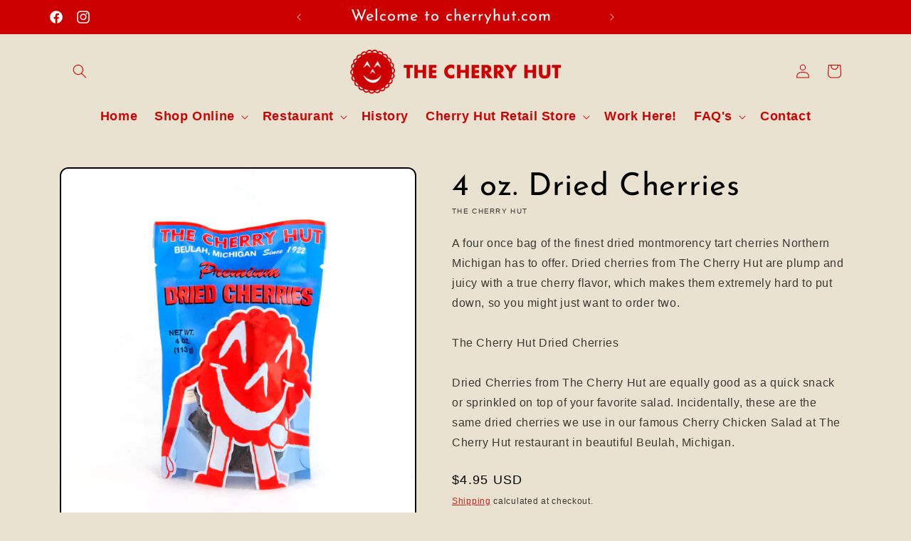

--- FILE ---
content_type: text/html; charset=utf-8
request_url: https://cherryhut.com/products/4-oz-dried-cherries
body_size: 42465
content:
<!doctype html>
<html class="no-js" lang="en">
  <head>
    <meta charset="utf-8">
    <meta http-equiv="X-UA-Compatible" content="IE=edge">
    <meta name="viewport" content="width=device-width,initial-scale=1">
    <meta name="theme-color" content="">
    <link rel="canonical" href="https://cherryhut.com/products/4-oz-dried-cherries"><link rel="preconnect" href="https://fonts.shopifycdn.com" crossorigin><title>
      4 oz. Dried Cherries
 &ndash; The Cherry Hut</title>

    
      <meta name="description" content="A four once bag of the finest dried montmorency tart cherries Northern Michigan has to offer. Dried cherries from The Cherry Hut are plump and juicy with a true cherry flavor, which makes them extremely hard to put down, so you might just want to order two.">
    

    

<meta property="og:site_name" content="The Cherry Hut">
<meta property="og:url" content="https://cherryhut.com/products/4-oz-dried-cherries">
<meta property="og:title" content="4 oz. Dried Cherries">
<meta property="og:type" content="product">
<meta property="og:description" content="A four once bag of the finest dried montmorency tart cherries Northern Michigan has to offer. Dried cherries from The Cherry Hut are plump and juicy with a true cherry flavor, which makes them extremely hard to put down, so you might just want to order two."><meta property="og:image" content="http://cherryhut.com/cdn/shop/files/cherry-hut-dried-cherries-4oz.jpg?v=1710087126">
  <meta property="og:image:secure_url" content="https://cherryhut.com/cdn/shop/files/cherry-hut-dried-cherries-4oz.jpg?v=1710087126">
  <meta property="og:image:width" content="1000">
  <meta property="og:image:height" content="1000"><meta property="og:price:amount" content="4.95">
  <meta property="og:price:currency" content="USD"><meta name="twitter:card" content="summary_large_image">
<meta name="twitter:title" content="4 oz. Dried Cherries">
<meta name="twitter:description" content="A four once bag of the finest dried montmorency tart cherries Northern Michigan has to offer. Dried cherries from The Cherry Hut are plump and juicy with a true cherry flavor, which makes them extremely hard to put down, so you might just want to order two.">


    <script src="//cherryhut.com/cdn/shop/t/2/assets/constants.js?v=58251544750838685771708462564" defer="defer"></script>
    <script src="//cherryhut.com/cdn/shop/t/2/assets/pubsub.js?v=158357773527763999511708462565" defer="defer"></script>
    <script src="//cherryhut.com/cdn/shop/t/2/assets/global.js?v=37284204640041572741708462564" defer="defer"></script><script>window.performance && window.performance.mark && window.performance.mark('shopify.content_for_header.start');</script><meta id="shopify-digital-wallet" name="shopify-digital-wallet" content="/85787083049/digital_wallets/dialog">
<link rel="alternate" type="application/json+oembed" href="https://cherryhut.com/products/4-oz-dried-cherries.oembed">
<script async="async" src="/checkouts/internal/preloads.js?locale=en-US"></script>
<script id="shopify-features" type="application/json">{"accessToken":"5694a7532cfbfb2fd516bf7534a7ed25","betas":["rich-media-storefront-analytics"],"domain":"cherryhut.com","predictiveSearch":true,"shopId":85787083049,"locale":"en"}</script>
<script>var Shopify = Shopify || {};
Shopify.shop = "ad5bfe-41.myshopify.com";
Shopify.locale = "en";
Shopify.currency = {"active":"USD","rate":"1.0"};
Shopify.country = "US";
Shopify.theme = {"name":"Crave","id":165201772841,"schema_name":"Crave","schema_version":"13.0.1","theme_store_id":1363,"role":"main"};
Shopify.theme.handle = "null";
Shopify.theme.style = {"id":null,"handle":null};
Shopify.cdnHost = "cherryhut.com/cdn";
Shopify.routes = Shopify.routes || {};
Shopify.routes.root = "/";</script>
<script type="module">!function(o){(o.Shopify=o.Shopify||{}).modules=!0}(window);</script>
<script>!function(o){function n(){var o=[];function n(){o.push(Array.prototype.slice.apply(arguments))}return n.q=o,n}var t=o.Shopify=o.Shopify||{};t.loadFeatures=n(),t.autoloadFeatures=n()}(window);</script>
<script id="shop-js-analytics" type="application/json">{"pageType":"product"}</script>
<script defer="defer" async type="module" src="//cherryhut.com/cdn/shopifycloud/shop-js/modules/v2/client.init-shop-cart-sync_BT-GjEfc.en.esm.js"></script>
<script defer="defer" async type="module" src="//cherryhut.com/cdn/shopifycloud/shop-js/modules/v2/chunk.common_D58fp_Oc.esm.js"></script>
<script defer="defer" async type="module" src="//cherryhut.com/cdn/shopifycloud/shop-js/modules/v2/chunk.modal_xMitdFEc.esm.js"></script>
<script type="module">
  await import("//cherryhut.com/cdn/shopifycloud/shop-js/modules/v2/client.init-shop-cart-sync_BT-GjEfc.en.esm.js");
await import("//cherryhut.com/cdn/shopifycloud/shop-js/modules/v2/chunk.common_D58fp_Oc.esm.js");
await import("//cherryhut.com/cdn/shopifycloud/shop-js/modules/v2/chunk.modal_xMitdFEc.esm.js");

  window.Shopify.SignInWithShop?.initShopCartSync?.({"fedCMEnabled":true,"windoidEnabled":true});

</script>
<script id="__st">var __st={"a":85787083049,"offset":-18000,"reqid":"55762a81-1272-4128-b5c7-c7e9a24753f4-1769086387","pageurl":"cherryhut.com\/products\/4-oz-dried-cherries","u":"7e214d3bb980","p":"product","rtyp":"product","rid":9011411681577};</script>
<script>window.ShopifyPaypalV4VisibilityTracking = true;</script>
<script id="captcha-bootstrap">!function(){'use strict';const t='contact',e='account',n='new_comment',o=[[t,t],['blogs',n],['comments',n],[t,'customer']],c=[[e,'customer_login'],[e,'guest_login'],[e,'recover_customer_password'],[e,'create_customer']],r=t=>t.map((([t,e])=>`form[action*='/${t}']:not([data-nocaptcha='true']) input[name='form_type'][value='${e}']`)).join(','),a=t=>()=>t?[...document.querySelectorAll(t)].map((t=>t.form)):[];function s(){const t=[...o],e=r(t);return a(e)}const i='password',u='form_key',d=['recaptcha-v3-token','g-recaptcha-response','h-captcha-response',i],f=()=>{try{return window.sessionStorage}catch{return}},m='__shopify_v',_=t=>t.elements[u];function p(t,e,n=!1){try{const o=window.sessionStorage,c=JSON.parse(o.getItem(e)),{data:r}=function(t){const{data:e,action:n}=t;return t[m]||n?{data:e,action:n}:{data:t,action:n}}(c);for(const[e,n]of Object.entries(r))t.elements[e]&&(t.elements[e].value=n);n&&o.removeItem(e)}catch(o){console.error('form repopulation failed',{error:o})}}const l='form_type',E='cptcha';function T(t){t.dataset[E]=!0}const w=window,h=w.document,L='Shopify',v='ce_forms',y='captcha';let A=!1;((t,e)=>{const n=(g='f06e6c50-85a8-45c8-87d0-21a2b65856fe',I='https://cdn.shopify.com/shopifycloud/storefront-forms-hcaptcha/ce_storefront_forms_captcha_hcaptcha.v1.5.2.iife.js',D={infoText:'Protected by hCaptcha',privacyText:'Privacy',termsText:'Terms'},(t,e,n)=>{const o=w[L][v],c=o.bindForm;if(c)return c(t,g,e,D).then(n);var r;o.q.push([[t,g,e,D],n]),r=I,A||(h.body.append(Object.assign(h.createElement('script'),{id:'captcha-provider',async:!0,src:r})),A=!0)});var g,I,D;w[L]=w[L]||{},w[L][v]=w[L][v]||{},w[L][v].q=[],w[L][y]=w[L][y]||{},w[L][y].protect=function(t,e){n(t,void 0,e),T(t)},Object.freeze(w[L][y]),function(t,e,n,w,h,L){const[v,y,A,g]=function(t,e,n){const i=e?o:[],u=t?c:[],d=[...i,...u],f=r(d),m=r(i),_=r(d.filter((([t,e])=>n.includes(e))));return[a(f),a(m),a(_),s()]}(w,h,L),I=t=>{const e=t.target;return e instanceof HTMLFormElement?e:e&&e.form},D=t=>v().includes(t);t.addEventListener('submit',(t=>{const e=I(t);if(!e)return;const n=D(e)&&!e.dataset.hcaptchaBound&&!e.dataset.recaptchaBound,o=_(e),c=g().includes(e)&&(!o||!o.value);(n||c)&&t.preventDefault(),c&&!n&&(function(t){try{if(!f())return;!function(t){const e=f();if(!e)return;const n=_(t);if(!n)return;const o=n.value;o&&e.removeItem(o)}(t);const e=Array.from(Array(32),(()=>Math.random().toString(36)[2])).join('');!function(t,e){_(t)||t.append(Object.assign(document.createElement('input'),{type:'hidden',name:u})),t.elements[u].value=e}(t,e),function(t,e){const n=f();if(!n)return;const o=[...t.querySelectorAll(`input[type='${i}']`)].map((({name:t})=>t)),c=[...d,...o],r={};for(const[a,s]of new FormData(t).entries())c.includes(a)||(r[a]=s);n.setItem(e,JSON.stringify({[m]:1,action:t.action,data:r}))}(t,e)}catch(e){console.error('failed to persist form',e)}}(e),e.submit())}));const S=(t,e)=>{t&&!t.dataset[E]&&(n(t,e.some((e=>e===t))),T(t))};for(const o of['focusin','change'])t.addEventListener(o,(t=>{const e=I(t);D(e)&&S(e,y())}));const B=e.get('form_key'),M=e.get(l),P=B&&M;t.addEventListener('DOMContentLoaded',(()=>{const t=y();if(P)for(const e of t)e.elements[l].value===M&&p(e,B);[...new Set([...A(),...v().filter((t=>'true'===t.dataset.shopifyCaptcha))])].forEach((e=>S(e,t)))}))}(h,new URLSearchParams(w.location.search),n,t,e,['guest_login'])})(!0,!0)}();</script>
<script integrity="sha256-4kQ18oKyAcykRKYeNunJcIwy7WH5gtpwJnB7kiuLZ1E=" data-source-attribution="shopify.loadfeatures" defer="defer" src="//cherryhut.com/cdn/shopifycloud/storefront/assets/storefront/load_feature-a0a9edcb.js" crossorigin="anonymous"></script>
<script data-source-attribution="shopify.dynamic_checkout.dynamic.init">var Shopify=Shopify||{};Shopify.PaymentButton=Shopify.PaymentButton||{isStorefrontPortableWallets:!0,init:function(){window.Shopify.PaymentButton.init=function(){};var t=document.createElement("script");t.src="https://cherryhut.com/cdn/shopifycloud/portable-wallets/latest/portable-wallets.en.js",t.type="module",document.head.appendChild(t)}};
</script>
<script data-source-attribution="shopify.dynamic_checkout.buyer_consent">
  function portableWalletsHideBuyerConsent(e){var t=document.getElementById("shopify-buyer-consent"),n=document.getElementById("shopify-subscription-policy-button");t&&n&&(t.classList.add("hidden"),t.setAttribute("aria-hidden","true"),n.removeEventListener("click",e))}function portableWalletsShowBuyerConsent(e){var t=document.getElementById("shopify-buyer-consent"),n=document.getElementById("shopify-subscription-policy-button");t&&n&&(t.classList.remove("hidden"),t.removeAttribute("aria-hidden"),n.addEventListener("click",e))}window.Shopify?.PaymentButton&&(window.Shopify.PaymentButton.hideBuyerConsent=portableWalletsHideBuyerConsent,window.Shopify.PaymentButton.showBuyerConsent=portableWalletsShowBuyerConsent);
</script>
<script data-source-attribution="shopify.dynamic_checkout.cart.bootstrap">document.addEventListener("DOMContentLoaded",(function(){function t(){return document.querySelector("shopify-accelerated-checkout-cart, shopify-accelerated-checkout")}if(t())Shopify.PaymentButton.init();else{new MutationObserver((function(e,n){t()&&(Shopify.PaymentButton.init(),n.disconnect())})).observe(document.body,{childList:!0,subtree:!0})}}));
</script>
<link id="shopify-accelerated-checkout-styles" rel="stylesheet" media="screen" href="https://cherryhut.com/cdn/shopifycloud/portable-wallets/latest/accelerated-checkout-backwards-compat.css" crossorigin="anonymous">
<style id="shopify-accelerated-checkout-cart">
        #shopify-buyer-consent {
  margin-top: 1em;
  display: inline-block;
  width: 100%;
}

#shopify-buyer-consent.hidden {
  display: none;
}

#shopify-subscription-policy-button {
  background: none;
  border: none;
  padding: 0;
  text-decoration: underline;
  font-size: inherit;
  cursor: pointer;
}

#shopify-subscription-policy-button::before {
  box-shadow: none;
}

      </style>
<script id="sections-script" data-sections="header" defer="defer" src="//cherryhut.com/cdn/shop/t/2/compiled_assets/scripts.js?v=729"></script>
<script>window.performance && window.performance.mark && window.performance.mark('shopify.content_for_header.end');</script>


    <style data-shopify>
      
      
      
      
      @font-face {
  font-family: "Josefin Sans";
  font-weight: 400;
  font-style: normal;
  font-display: swap;
  src: url("//cherryhut.com/cdn/fonts/josefin_sans/josefinsans_n4.70f7efd699799949e6d9f99bc20843a2c86a2e0f.woff2") format("woff2"),
       url("//cherryhut.com/cdn/fonts/josefin_sans/josefinsans_n4.35d308a1bdf56e5556bc2ac79702c721e4e2e983.woff") format("woff");
}


      
        :root,
        .color-scheme-1 {
          --color-background: 233,226,208;
        
          --gradient-background: #e9e2d0;
        

        

        --color-foreground: 0,0,0;
        --color-background-contrast: 192,172,121;
        --color-shadow: 61,8,27;
        --color-button: 204,0,0;
        --color-button-text: 233,226,208;
        --color-secondary-button: 233,226,208;
        --color-secondary-button-text: 204,0,0;
        --color-link: 204,0,0;
        --color-badge-foreground: 0,0,0;
        --color-badge-background: 233,226,208;
        --color-badge-border: 0,0,0;
        --payment-terms-background-color: rgb(233 226 208);
      }
      
        
        .color-scheme-2 {
          --color-background: 250,249,225;
        
          --gradient-background: #faf9e1;
        

        

        --color-foreground: 61,8,27;
        --color-background-contrast: 232,227,116;
        --color-shadow: 61,8,27;
        --color-button: 61,8,27;
        --color-button-text: 250,249,225;
        --color-secondary-button: 250,249,225;
        --color-secondary-button-text: 61,8,27;
        --color-link: 61,8,27;
        --color-badge-foreground: 61,8,27;
        --color-badge-background: 250,249,225;
        --color-badge-border: 61,8,27;
        --payment-terms-background-color: rgb(250 249 225);
      }
      
        
        .color-scheme-3 {
          --color-background: 51,0,0;
        
          --gradient-background: #330000;
        

        

        --color-foreground: 233,226,208;
        --color-background-contrast: 255,51,51;
        --color-shadow: 61,8,27;
        --color-button: 233,226,208;
        --color-button-text: 61,8,27;
        --color-secondary-button: 51,0,0;
        --color-secondary-button-text: 233,226,208;
        --color-link: 233,226,208;
        --color-badge-foreground: 233,226,208;
        --color-badge-background: 51,0,0;
        --color-badge-border: 233,226,208;
        --payment-terms-background-color: rgb(51 0 0);
      }
      
        
        .color-scheme-4 {
          --color-background: 204,0,0;
        
          --gradient-background: #cc0000;
        

        

        --color-foreground: 255,255,255;
        --color-background-contrast: 230,0,0;
        --color-shadow: 61,8,27;
        --color-button: 242,239,221;
        --color-button-text: 145,15,63;
        --color-secondary-button: 204,0,0;
        --color-secondary-button-text: 242,239,221;
        --color-link: 242,239,221;
        --color-badge-foreground: 255,255,255;
        --color-badge-background: 204,0,0;
        --color-badge-border: 255,255,255;
        --payment-terms-background-color: rgb(204 0 0);
      }
      
        
        .color-scheme-5 {
          --color-background: 249,229,71;
        
          --gradient-background: #f9e547;
        

        

        --color-foreground: 61,8,27;
        --color-background-contrast: 186,166,6;
        --color-shadow: 61,8,27;
        --color-button: 61,8,27;
        --color-button-text: 249,229,71;
        --color-secondary-button: 249,229,71;
        --color-secondary-button-text: 61,8,27;
        --color-link: 61,8,27;
        --color-badge-foreground: 61,8,27;
        --color-badge-background: 249,229,71;
        --color-badge-border: 61,8,27;
        --payment-terms-background-color: rgb(249 229 71);
      }
      
        
        .color-scheme-2d32ee9a-51bd-4d68-9aa6-3c5ddcc0cfe5 {
          --color-background: 233,226,208;
        
          --gradient-background: #e9e2d0;
        

        

        --color-foreground: 0,0,0;
        --color-background-contrast: 192,172,121;
        --color-shadow: 64,58,60;
        --color-button: 204,0,0;
        --color-button-text: 255,255,255;
        --color-secondary-button: 233,226,208;
        --color-secondary-button-text: 204,0,0;
        --color-link: 204,0,0;
        --color-badge-foreground: 0,0,0;
        --color-badge-background: 233,226,208;
        --color-badge-border: 0,0,0;
        --payment-terms-background-color: rgb(233 226 208);
      }
      
        
        .color-scheme-df68ae3b-3dbb-4370-9f1b-93a0393dc472 {
          --color-background: 233,226,208;
        
          --gradient-background: #e9e2d0;
        

        

        --color-foreground: 204,0,0;
        --color-background-contrast: 192,172,121;
        --color-shadow: 61,8,27;
        --color-button: 204,0,0;
        --color-button-text: 233,226,208;
        --color-secondary-button: 233,226,208;
        --color-secondary-button-text: 204,0,0;
        --color-link: 204,0,0;
        --color-badge-foreground: 204,0,0;
        --color-badge-background: 233,226,208;
        --color-badge-border: 204,0,0;
        --payment-terms-background-color: rgb(233 226 208);
      }
      
        
        .color-scheme-b33dd79f-e428-4ed5-bd48-fb0b0c62a367 {
          --color-background: 204,0,0;
        
          --gradient-background: #cc0000;
        

        

        --color-foreground: 255,255,255;
        --color-background-contrast: 230,0,0;
        --color-shadow: 61,8,27;
        --color-button: 233,226,208;
        --color-button-text: 204,0,0;
        --color-secondary-button: 204,0,0;
        --color-secondary-button-text: 204,0,0;
        --color-link: 204,0,0;
        --color-badge-foreground: 255,255,255;
        --color-badge-background: 204,0,0;
        --color-badge-border: 255,255,255;
        --payment-terms-background-color: rgb(204 0 0);
      }
      

      body, .color-scheme-1, .color-scheme-2, .color-scheme-3, .color-scheme-4, .color-scheme-5, .color-scheme-2d32ee9a-51bd-4d68-9aa6-3c5ddcc0cfe5, .color-scheme-df68ae3b-3dbb-4370-9f1b-93a0393dc472, .color-scheme-b33dd79f-e428-4ed5-bd48-fb0b0c62a367 {
        color: rgba(var(--color-foreground), 0.75);
        background-color: rgb(var(--color-background));
      }

      :root {
        --font-body-family: Helvetica, Arial, sans-serif;
        --font-body-style: normal;
        --font-body-weight: 400;
        --font-body-weight-bold: 700;

        --font-heading-family: "Josefin Sans", sans-serif;
        --font-heading-style: normal;
        --font-heading-weight: 400;

        --font-body-scale: 1.0;
        --font-heading-scale: 1.1;

        --media-padding: px;
        --media-border-opacity: 1.0;
        --media-border-width: 2px;
        --media-radius: 12px;
        --media-shadow-opacity: 1.0;
        --media-shadow-horizontal-offset: 0px;
        --media-shadow-vertical-offset: 6px;
        --media-shadow-blur-radius: 0px;
        --media-shadow-visible: 1;

        --page-width: 120rem;
        --page-width-margin: 0rem;

        --product-card-image-padding: 0.0rem;
        --product-card-corner-radius: 1.2rem;
        --product-card-text-alignment: left;
        --product-card-border-width: 0.2rem;
        --product-card-border-opacity: 1.0;
        --product-card-shadow-opacity: 1.0;
        --product-card-shadow-visible: 1;
        --product-card-shadow-horizontal-offset: 0.0rem;
        --product-card-shadow-vertical-offset: 0.4rem;
        --product-card-shadow-blur-radius: 0.0rem;

        --collection-card-image-padding: 0.0rem;
        --collection-card-corner-radius: 1.2rem;
        --collection-card-text-alignment: left;
        --collection-card-border-width: 0.2rem;
        --collection-card-border-opacity: 1.0;
        --collection-card-shadow-opacity: 1.0;
        --collection-card-shadow-visible: 1;
        --collection-card-shadow-horizontal-offset: 0.0rem;
        --collection-card-shadow-vertical-offset: 0.4rem;
        --collection-card-shadow-blur-radius: 0.0rem;

        --blog-card-image-padding: 0.0rem;
        --blog-card-corner-radius: 1.2rem;
        --blog-card-text-alignment: left;
        --blog-card-border-width: 0.2rem;
        --blog-card-border-opacity: 1.0;
        --blog-card-shadow-opacity: 1.0;
        --blog-card-shadow-visible: 1;
        --blog-card-shadow-horizontal-offset: 0.0rem;
        --blog-card-shadow-vertical-offset: 0.4rem;
        --blog-card-shadow-blur-radius: 0.0rem;

        --badge-corner-radius: 4.0rem;

        --popup-border-width: 2px;
        --popup-border-opacity: 1.0;
        --popup-corner-radius: 12px;
        --popup-shadow-opacity: 1.0;
        --popup-shadow-horizontal-offset: 0px;
        --popup-shadow-vertical-offset: 2px;
        --popup-shadow-blur-radius: 0px;

        --drawer-border-width: 3px;
        --drawer-border-opacity: 0.1;
        --drawer-shadow-opacity: 1.0;
        --drawer-shadow-horizontal-offset: 6px;
        --drawer-shadow-vertical-offset: 6px;
        --drawer-shadow-blur-radius: 0px;

        --spacing-sections-desktop: 12px;
        --spacing-sections-mobile: 12px;

        --grid-desktop-vertical-spacing: 12px;
        --grid-desktop-horizontal-spacing: 12px;
        --grid-mobile-vertical-spacing: 6px;
        --grid-mobile-horizontal-spacing: 6px;

        --text-boxes-border-opacity: 1.0;
        --text-boxes-border-width: 2px;
        --text-boxes-radius: 12px;
        --text-boxes-shadow-opacity: 1.0;
        --text-boxes-shadow-visible: 1;
        --text-boxes-shadow-horizontal-offset: 0px;
        --text-boxes-shadow-vertical-offset: 6px;
        --text-boxes-shadow-blur-radius: 0px;

        --buttons-radius: 20px;
        --buttons-radius-outset: 23px;
        --buttons-border-width: 3px;
        --buttons-border-opacity: 1.0;
        --buttons-shadow-opacity: 0.9;
        --buttons-shadow-visible: 1;
        --buttons-shadow-horizontal-offset: 0px;
        --buttons-shadow-vertical-offset: 2px;
        --buttons-shadow-blur-radius: 0px;
        --buttons-border-offset: 0.3px;

        --inputs-radius: 12px;
        --inputs-border-width: 2px;
        --inputs-border-opacity: 1.0;
        --inputs-shadow-opacity: 1.0;
        --inputs-shadow-horizontal-offset: 0px;
        --inputs-margin-offset: 2px;
        --inputs-shadow-vertical-offset: 2px;
        --inputs-shadow-blur-radius: 0px;
        --inputs-radius-outset: 14px;

        --variant-pills-radius: 40px;
        --variant-pills-border-width: 1px;
        --variant-pills-border-opacity: 0.55;
        --variant-pills-shadow-opacity: 0.0;
        --variant-pills-shadow-horizontal-offset: 0px;
        --variant-pills-shadow-vertical-offset: 0px;
        --variant-pills-shadow-blur-radius: 0px;
      }

      *,
      *::before,
      *::after {
        box-sizing: inherit;
      }

      html {
        box-sizing: border-box;
        font-size: calc(var(--font-body-scale) * 62.5%);
        height: 100%;
      }

      body {
        display: grid;
        grid-template-rows: auto auto 1fr auto;
        grid-template-columns: 100%;
        min-height: 100%;
        margin: 0;
        font-size: 1.5rem;
        letter-spacing: 0.06rem;
        line-height: calc(1 + 0.8 / var(--font-body-scale));
        font-family: var(--font-body-family);
        font-style: var(--font-body-style);
        font-weight: var(--font-body-weight);
      }

      @media screen and (min-width: 750px) {
        body {
          font-size: 1.6rem;
        }
      }
    </style>

    <link href="//cherryhut.com/cdn/shop/t/2/assets/base.css?v=60848296324854476641714029837" rel="stylesheet" type="text/css" media="all" />
<link rel="preload" as="font" href="//cherryhut.com/cdn/fonts/josefin_sans/josefinsans_n4.70f7efd699799949e6d9f99bc20843a2c86a2e0f.woff2" type="font/woff2" crossorigin><link
        rel="stylesheet"
        href="//cherryhut.com/cdn/shop/t/2/assets/component-predictive-search.css?v=118923337488134913561708462564"
        media="print"
        onload="this.media='all'"
      ><script>
      document.documentElement.className = document.documentElement.className.replace('no-js', 'js');
      if (Shopify.designMode) {
        document.documentElement.classList.add('shopify-design-mode');
      }
    </script>
  <!-- BEGIN app block: shopify://apps/hulk-form-builder/blocks/app-embed/b6b8dd14-356b-4725-a4ed-77232212b3c3 --><!-- BEGIN app snippet: hulkapps-formbuilder-theme-ext --><script type="text/javascript">
  
  if (typeof window.formbuilder_customer != "object") {
        window.formbuilder_customer = {}
  }

  window.hulkFormBuilder = {
    form_data: {"form_sY--YG5LQaBC3as7DGzI6g":{"uuid":"sY--YG5LQaBC3as7DGzI6g","form_name":"Reserve Pie","form_data":{"div_back_gradient_1":"#fff","div_back_gradient_2":"#fff","back_color":"#fff","form_title":"\u003ch3\u003eReserve your Pie for Christmas!\u003c\/h3\u003e\n","form_submit":"Reserve Pie","after_submit":"hideAndmessage","after_submit_msg":"\u003cp\u003eThank you for Reserving your Cherry Pie(s)!\u003c\/p\u003e\n","captcha_enable":"no","label_style":"blockLabels","input_border_radius":"2","back_type":"transparent","input_back_color":"#fff","input_back_color_hover":"#fff","back_shadow":"none","label_font_clr":"#333333","input_font_clr":"#333333","button_align":"fullBtn","button_clr":"#fff","button_back_clr":"#cf0000","button_border_radius":"10","form_width":"600px","form_border_size":"2","form_border_clr":"#c7c7c7","form_border_radius":"1","label_font_size":"14","input_font_size":"12","button_font_size":"16","form_padding":"35","input_border_color":"#ccc","input_border_color_hover":"#ccc","btn_border_clr":"#333333","btn_border_size":"1","form_name":"Reserve Pie","":"jon@cherryhut.com","form_access_message":"\u003cp\u003ePlease login to access the form\u003cbr\u003eDo not have an account? Create account\u003c\/p\u003e","form_description":"","formElements":[{"type":"text","position":0,"label":"First Name","customClass":"","halfwidth":"yes","Conditions":{},"page_number":1},{"type":"text","position":1,"label":"Last Name","halfwidth":"yes","Conditions":{},"page_number":1},{"type":"email","position":2,"label":"Email","required":"yes","email_confirm":"yes","Conditions":{},"page_number":1},{"Conditions":{},"type":"text","position":3,"label":"Phone Number","required":"yes","page_number":1},{"Conditions":{},"type":"text","position":4,"label":"Number of Pies","required":"yes","page_number":1},{"Conditions":{},"type":"newdate","position":5,"label":"Date for Pick Up","disable_future_dates":"no","date_limit":"no","minDate":"2025-12-11","required":"yes","maxDate":"2025-12-24","page_number":1},{"Conditions":{},"type":"radio","position":6,"label":"Pick Up Time (Morning or Afternoon)","values":"Morning\nAfternoon","elementCost":{},"required":"yes","halfwidth":"no","align":"vertical","page_number":1}]},"is_spam_form":false,"shop_uuid":"ykJbN5bSuUKCYN6xZxYDIQ","shop_timezone":"America\/New_York","shop_id":107372,"shop_is_after_submit_enabled":true,"shop_shopify_plan":"Shopify","shop_shopify_domain":"ad5bfe-41.myshopify.com"}},
    shop_data: {"shop_ykJbN5bSuUKCYN6xZxYDIQ":{"shop_uuid":"ykJbN5bSuUKCYN6xZxYDIQ","shop_timezone":"America\/New_York","shop_id":107372,"shop_is_after_submit_enabled":true,"shop_shopify_plan":"Shopify","shop_shopify_domain":"ad5bfe-41.myshopify.com","shop_created_at":"2024-05-16T08:55:58.800-05:00","is_skip_metafield":false,"shop_deleted":false,"shop_disabled":false}},
    settings_data: {"shop_settings":{"shop_customise_msgs":[],"default_customise_msgs":{"is_required":"is required","thank_you":"Thank you! The form was submitted successfully.","processing":"Processing...","valid_data":"Please provide valid data","valid_email":"Provide valid email format","valid_tags":"HTML Tags are not allowed","valid_phone":"Provide valid phone number","valid_captcha":"Please provide valid captcha response","valid_url":"Provide valid URL","only_number_alloud":"Provide valid number in","number_less":"must be less than","number_more":"must be more than","image_must_less":"Image must be less than 20MB","image_number":"Images allowed","image_extension":"Invalid extension! Please provide image file","error_image_upload":"Error in image upload. Please try again.","error_file_upload":"Error in file upload. Please try again.","your_response":"Your response","error_form_submit":"Error occur.Please try again after sometime.","email_submitted":"Form with this email is already submitted","invalid_email_by_zerobounce":"The email address you entered appears to be invalid. Please check it and try again.","download_file":"Download file","card_details_invalid":"Your card details are invalid","card_details":"Card details","please_enter_card_details":"Please enter card details","card_number":"Card number","exp_mm":"Exp MM","exp_yy":"Exp YY","crd_cvc":"CVV","payment_value":"Payment amount","please_enter_payment_amount":"Please enter payment amount","address1":"Address line 1","address2":"Address line 2","city":"City","province":"Province","zipcode":"Zip code","country":"Country","blocked_domain":"This form does not accept addresses from","file_must_less":"File must be less than 20MB","file_extension":"Invalid extension! Please provide file","only_file_number_alloud":"files allowed","previous":"Previous","next":"Next","must_have_a_input":"Please enter at least one field.","please_enter_required_data":"Please enter required data","atleast_one_special_char":"Include at least one special character","atleast_one_lowercase_char":"Include at least one lowercase character","atleast_one_uppercase_char":"Include at least one uppercase character","atleast_one_number":"Include at least one number","must_have_8_chars":"Must have 8 characters long","be_between_8_and_12_chars":"Be between 8 and 12 characters long","please_select":"Please Select","phone_submitted":"Form with this phone number is already submitted","user_res_parse_error":"Error while submitting the form","valid_same_values":"values must be same","product_choice_clear_selection":"Clear Selection","picture_choice_clear_selection":"Clear Selection","remove_all_for_file_image_upload":"Remove All","invalid_file_type_for_image_upload":"You can't upload files of this type.","invalid_file_type_for_signature_upload":"You can't upload files of this type.","max_files_exceeded_for_file_upload":"You can not upload any more files.","max_files_exceeded_for_image_upload":"You can not upload any more files.","file_already_exist":"File already uploaded","max_limit_exceed":"You have added the maximum number of text fields.","cancel_upload_for_file_upload":"Cancel upload","cancel_upload_for_image_upload":"Cancel upload","cancel_upload_for_signature_upload":"Cancel upload"},"shop_blocked_domains":[]}},
    features_data: {"shop_plan_features":{"shop_plan_features":["unlimited-forms","full-design-customization","export-form-submissions","multiple-recipients-for-form-submissions","multiple-admin-notifications","enable-captcha","unlimited-file-uploads","save-submitted-form-data","set-auto-response-message","conditional-logic","form-banner","save-as-draft-facility","include-user-response-in-admin-email","disable-form-submission","file-upload"]}},
    shop: null,
    shop_id: null,
    plan_features: null,
    validateDoubleQuotes: false,
    assets: {
      extraFunctions: "https://cdn.shopify.com/extensions/019bb5ee-ec40-7527-955d-c1b8751eb060/form-builder-by-hulkapps-50/assets/extra-functions.js",
      extraStyles: "https://cdn.shopify.com/extensions/019bb5ee-ec40-7527-955d-c1b8751eb060/form-builder-by-hulkapps-50/assets/extra-styles.css",
      bootstrapStyles: "https://cdn.shopify.com/extensions/019bb5ee-ec40-7527-955d-c1b8751eb060/form-builder-by-hulkapps-50/assets/theme-app-extension-bootstrap.css"
    },
    translations: {
      htmlTagNotAllowed: "HTML Tags are not allowed",
      sqlQueryNotAllowed: "SQL Queries are not allowed",
      doubleQuoteNotAllowed: "Double quotes are not allowed",
      vorwerkHttpWwwNotAllowed: "The words \u0026#39;http\u0026#39; and \u0026#39;www\u0026#39; are not allowed. Please remove them and try again.",
      maxTextFieldsReached: "You have added the maximum number of text fields.",
      avoidNegativeWords: "Avoid negative words: Don\u0026#39;t use negative words in your contact message.",
      customDesignOnly: "This form is for custom designs requests. For general inquiries please contact our team at info@stagheaddesigns.com",
      zerobounceApiErrorMsg: "We couldn\u0026#39;t verify your email due to a technical issue. Please try again later.",
    }

  }

  

  window.FbThemeAppExtSettingsHash = {}
  
</script><!-- END app snippet --><!-- END app block --><!-- BEGIN app block: shopify://apps/shinebuilder/blocks/shinepage-scripts/78f044cf-2e4d-45e3-89fd-ff04c1a581b8 -->




    <link href="//cdn.shopify.com/extensions/89718ebe-8bf9-49d8-8c6f-fb29957ccf0d/shinebuilder-252/assets/flickity.min.css" rel="stylesheet" type="text/css" media="all" />
    <link href="//cdn.shopify.com/extensions/89718ebe-8bf9-49d8-8c6f-fb29957ccf0d/shinebuilder-252/assets/photoswipe.css" rel="stylesheet" type="text/css" media="all" />






    <style id="sp-animations">
        :root {
        --sp-animation-duration: 0.6s;
        --sp-animation-delay: 0.75s;
        --sp-image-hover-duration: 0.35s;
        
        }
    </style>



    
    
    

    <style id="sp-global-layout">
        :root {
         --sp-container-desktop-width: 1200px;
         --sp-container-tablet-width: 700px;
         --sp-container-mobile-width: 600px;
         --sp-container-desktop-padding: 15.0px;
         --sp-container-tablet-padding: 15.0px;
         --sp-container-mobile-padding: 15.0px;
         --sp-column-desktop-padding: 15.0px;
         --sp-column-tablet-padding: 15.0px;
         --sp-column-mobile-padding: 15.0px;
         --sp-section-top-padding: 10rem;
            --sp-section-bottom-padding: 10rem;
            --sp-section-heading-width: 65rem;
            --sp-heading-font-family: initial;
            --sp-heading-font-weight: normal;
            --sp-heading-font-style: normal;
            --sp-heading-line-height: normal;
            --sp-heading-letter-spacing: normal;
            --sp-heading-spacing-scale: 1;
            --sp-body-font-family: initial;
            --sp-body-font-weight: normal;
            --sp-body-font-style: normal;
            --sp-description-line-height: normal;
            --sp-body-letter-spacing: normal;
            --sp-section-heading-size: 48px;
            --sp-section-sub-heading-size: 12px;
            --sp-section-description-size: 16px;
            --sp-section-background-color: #FFF;
            --sp-section-background-gradient-color: "";
            --sp-section-text-color: #1e1e1e;
            --sp-section-text-color-rgb: 30, 30, 30;
            --sp-margin-scale: 0.5;
            --sp-font-scale: 1;
            --sp-column-shift: 0%;
            --sp-sub-heading-margin-top: 1rem;
            --sp-description-margin-top: 2rem;
            --sp-heading-margin-top: 1rem;
            --sp-button-margin-top: 1rem;
            --sp-image-aspect-ratio: 1;
            --sp-card-border-width: 0px;
            --sp-card-border-color: #eee;
            --sp-card-shadow-color: transparent;
            --sp-button-wrapper-column-gap: 10px;
            --sp-button-scale: 1;
            --sp-button-font-scale: 1;
            --sp-button-radius: 0px;
            --sp-button-border-width: 1px;
            --sp-button-padding-top: 0.6rem;
            --sp-button-padding-left: 4rem;
            --sp-button-font-size: 1.4rem;
            --sp-button-text-spacing: 0px;
            --sp-button-background-color: #222;
            --sp-button-text-color: #222;
            --sp-button-background-gradient-color: "";
            --sp-content-max-width: 30%;
            --sp-content-spacing: 20px;
            --sp-animation-order: 0;
            --sp-ease-out-slow: cubic-bezier(0, 0, .3, 1);
            --sp-animation-delay: 75ms;
            --sp-animation-slide-in: sp-slideIn var(--sp-animation-duration) var(--sp-ease-out-slow) forwards;
            --sp-slideshow-progress-duration: 3s;
            --sp-circular-progress-stroke-width: 1;
            --sp-slideshow-progress-play-state: running;
            --sp-slideshow-pagination-background-radius: 20px;
            --sp-slideshow-navigarion-width: 56px;
            --sp-slideshow-navigarion-icon-width: 14px;
            --sp-navigation-border-width: 1.5px;
            --sp-slideshow-navigarion-border-radius: 50%;
            --sp-slideshow-content-border-radius: 30px;
            --sp-slideshow-content-border-size: 1px;
            --sp-navigation-scale: 1;
            --shape--blob-1: 97.686% 33.617%, 98.392% 36.152%, 98.96% 38.721%, 99.398% 41.315%, 99.712% 43.928%, 99.909% 46.552%, 99.995% 49.182%, 99.974% 51.813%, 99.852% 54.441%, 99.63% 57.063%, 99.311% 59.675%, 98.897% 62.274%, 98.389% 64.856%, 97.787% 67.417%, 97.091% 69.955%, 96.299% 72.464%, 95.411% 74.941%, 94.422% 77.379%, 93.329% 79.773%, 92.127% 82.114%, 90.812% 84.393%, 89.377% 86.598%, 87.813% 88.714%, 86.114% 90.723%, 84.272% 92.6%, 82.279% 94.317%, 80.125% 95.828%, 77.832% 97.117%, 75.423% 98.172%, 72.92% 98.983%, 70.352% 99.552%, 67.743% 99.887%, 65.115% 100%, 62.485% 99.907%, 59.869% 99.627%, 57.277% 99.176%, 54.717% 98.571%, 52.193% 97.825%, 49.711% 96.954%, 47.271% 95.967%, 44.877% 94.876%, 42.529% 93.689%, 40.227% 92.414%, 37.972% 91.058%, 35.764% 89.626%, 33.604% 88.123%, 31.491% 86.555%, 29.426% 84.924%, 27.41% 83.234%, 25.441% 81.487%, 23.522% 79.687%, 21.651% 77.836%, 19.832% 75.935%, 18.064% 73.986%, 16.35% 71.99%, 14.691% 69.947%, 13.09% 67.859%, 11.549% 65.726%, 10.073% 63.547%, 8.665% 61.324%, 7.331% 59.056%, 6.076% 56.744%, 4.907% 54.386%, 3.832% 51.984%, 2.861% 49.539%, 2.006% 47.05%, 1.28% 44.521%, .699% 41.955%, .28% 39.358%, .044% 36.738%, .014% 34.107%, .212% 31.484%, .66% 28.892%, 1.371% 26.359%, 2.338% 23.913%, 3.54% 21.574%, 4.951% 19.354%, 6.546% 17.261%, 8.3% 15.3%, 10.191% 13.471%, 12.199% 11.771%, 14.307% 10.197%, 16.502% 8.746%, 18.771% 7.414%, 21.104% 6.198%, 23.493% 5.094%, 25.93% 4.101%, 28.408% 3.217%, 30.922% 2.439%, 33.466% 1.768%, 36.036% 1.203%, 38.627% .744%, 41.235% .394%, 43.855% .152%, 46.483% .023%, 49.114% .008%, 51.744% .103%, 54.366% .315%, 56.977% .648%, 59.569% 1.1%, 62.137% 1.672%, 64.676% 2.363%, 67.179% 3.173%, 69.642% 4.101%, 72.056% 5.147%, 74.416% 6.31%, 76.715% 7.59%, 78.946% 8.985%, 81.102% 10.494%, 83.174% 12.115%, 85.156% 13.846%, 87.039% 15.684%, 88.815% 17.625%, 90.477% 19.664%, 92.017% 21.797%, 93.429% 24.017%, 94.707% 26.318%, 95.844% 28.69%, 96.838% 31.126%, 97.686% 33.617%;
            --shape--blob-2: 85.349% 11.712%, 87.382% 13.587%, 89.228% 15.647%, 90.886% 17.862%, 92.359% 20.204%, 93.657% 22.647%, 94.795% 25.169%, 95.786% 27.752%, 96.645% 30.382%, 97.387% 33.048%, 98.025% 35.74%, 98.564% 38.454%, 99.007% 41.186%, 99.358% 43.931%, 99.622% 46.685%, 99.808% 49.446%, 99.926% 52.21%, 99.986% 54.977%, 99.999% 57.744%, 99.975% 60.511%, 99.923% 63.278%, 99.821% 66.043%, 99.671% 68.806%, 99.453% 71.565%, 99.145% 74.314%, 98.724% 77.049%, 98.164% 79.759%, 97.433% 82.427%, 96.495% 85.03%, 95.311% 87.529%, 93.841% 89.872%, 92.062% 91.988%, 89.972% 93.796%, 87.635% 95.273%, 85.135% 96.456%, 82.532% 97.393%, 79.864% 98.127%, 77.156% 98.695%, 74.424% 99.129%, 71.676% 99.452%, 68.918% 99.685%, 66.156% 99.844%, 63.39% 99.942%, 60.624% 99.99%, 57.856% 99.999%, 55.089% 99.978%, 52.323% 99.929%, 49.557% 99.847%, 46.792% 99.723%, 44.031% 99.549%, 41.273% 99.317%, 38.522% 99.017%, 35.781% 98.639%, 33.054% 98.17%, 30.347% 97.599%, 27.667% 96.911%, 25.024% 96.091%, 22.432% 95.123%, 19.907% 93.994%, 17.466% 92.69%, 15.126% 91.216%, 12.902% 89.569%, 10.808% 87.761%, 8.854% 85.803%, 7.053% 83.703%, 5.418% 81.471%, 3.962% 79.119%, 2.702% 76.656%, 1.656% 74.095%, .846% 71.45%, .294% 68.74%, .024% 65.987%, .05% 63.221%, .343% 60.471%, .858% 57.752%, 1.548% 55.073%, 2.37% 52.431%, 3.283% 49.819%, 4.253% 47.227%, 5.249% 44.646%, 6.244% 42.063%, 7.211% 39.471%, 8.124% 36.858%, 8.958% 34.22%, 9.711% 31.558%, 10.409% 28.88%, 11.083% 26.196%, 11.76% 23.513%, 12.474% 20.839%, 13.259% 18.186%, 14.156% 15.569%, 15.214% 13.012%, 16.485% 10.556%, 18.028% 8.261%, 19.883% 6.211%, 22.041% 4.484%, 24.44% 3.11%, 26.998% 2.057%, 29.651% 1.275%, 32.36% .714%, 35.101% .337%, 37.859% .11%, 40.624% .009%, 43.391% .016%, 46.156% .113%, 48.918% .289%, 51.674% .533%, 54.425% .837%, 57.166% 1.215%, 59.898% 1.654%, 62.618% 2.163%, 65.322% 2.75%, 68.006% 3.424%, 70.662% 4.197%, 73.284% 5.081%, 75.86% 6.091%, 78.376% 7.242%, 80.813% 8.551%, 83.148% 10.036%, 85.349% 11.712%;
            --shape--blob-3: 78.621% 12.736%, 80.746% 14.354%, 82.71% 16.163%, 84.52% 18.127%, 86.187% 20.215%, 87.721% 22.401%, 89.134% 24.668%, 90.437% 27%, 91.639% 29.386%, 92.748% 31.816%, 93.77% 34.284%, 94.714% 36.783%, 95.583% 39.309%, 96.382% 41.858%, 97.112% 44.428%, 97.77% 47.017%, 98.353% 49.624%, 98.858% 52.248%, 99.279% 54.886%, 99.611% 57.536%, 99.847% 60.197%, 99.977% 62.865%, 99.991% 65.537%, 99.879% 68.205%, 99.626% 70.865%, 99.217% 73.504%, 98.635% 76.111%, 97.863% 78.668%, 96.879% 81.151%, 95.683% 83.538%, 94.291% 85.818%, 92.717% 87.976%, 90.974% 89.999%, 89.075% 91.878%, 87.033% 93.599%, 84.86% 95.151%, 82.567% 96.52%, 80.167% 97.692%, 77.673% 98.647%, 75.1% 99.364%, 72.469% 99.819%, 69.805% 99.997%, 67.136% 99.893%, 64.491% 99.529%, 61.884% 98.946%, 59.324% 98.186%, 56.807% 97.29%, 54.329% 96.293%, 51.88% 95.225%, 49.451% 94.114%, 47.03% 92.984%, 44.607% 91.858%, 42.173% 90.757%, 39.719% 89.701%, 37.245% 88.695%, 34.756% 87.723%, 32.263% 86.763%, 29.775% 85.79%, 27.301% 84.782%, 24.852% 83.715%, 22.441% 82.564%, 20.085% 81.306%, 17.802% 79.919%, 15.615% 78.386%, 13.549% 76.694%, 11.627% 74.839%, 9.875% 72.824%, 8.296% 70.669%, 6.878% 68.406%, 5.612% 66.054%, 4.489% 63.63%, 3.502% 61.148%, 2.645% 58.618%, 1.914% 56.049%, 1.304% 53.448%, .812% 50.823%, .437% 48.178%, .177% 45.519%, .033% 42.852%, .004% 40.181%, .091% 37.511%, .299% 34.847%, .634% 32.197%, 1.088% 29.565%, 1.657% 26.955%, 2.344% 24.374%, 3.15% 21.827%, 4.078% 19.322%, 5.133% 16.868%, 6.321% 14.475%, 7.651% 12.159%, 9.134% 9.937%, 10.78% 7.835%, 12.604% 5.883%, 14.615% 4.127%, 16.82% 2.622%, 19.214% 1.442%, 21.758% .633%, 24.387% .168%, 27.052% .002%, 29.721% .082%, 32.378% .357%, 35.016% .781%, 37.632% 1.318%, 40.231% 1.936%, 42.817% 2.607%, 45.396% 3.304%, 47.975% 4.002%, 50.561% 4.673%, 53.163% 5.278%, 55.778% 5.822%, 58.401% 6.329%, 61.027% 6.821%, 63.65% 7.326%, 66.264% 7.878%, 68.858% 8.515%, 71.418% 9.281%, 73.919% 10.217%, 76.332% 11.362%, 78.621% 12.736%;
            --shape--blob-4: 80.628% 3.397%, 82.907% 4.713%, 85.051% 6.239%, 87.055% 7.945%, 88.916% 9.806%, 90.636% 11.799%, 92.213% 13.907%, 93.65% 16.112%, 94.946% 18.403%, 96.102% 20.768%, 97.115% 23.198%, 97.983% 25.683%, 98.702% 28.215%, 99.256% 30.788%, 99.652% 33.39%, 99.898% 36.011%, 99.998% 38.642%, 99.953% 41.274%, 99.765% 43.899%, 99.436% 46.511%, 98.966% 49.101%, 98.355% 51.662%, 97.602% 54.184%, 96.703% 56.658%, 95.658% 59.074%, 94.459% 61.417%, 93.104% 63.674%, 91.61% 65.841%, 89.994% 67.919%, 88.274% 69.912%, 86.469% 71.828%, 84.595% 73.677%, 82.668% 75.471%, 80.701% 77.221%, 78.709% 78.941%, 76.701% 80.644%, 74.69% 82.343%, 72.683% 84.048%, 70.68% 85.756%, 68.669% 87.455%, 66.637% 89.129%, 64.575% 90.765%, 62.468% 92.344%, 60.307% 93.847%, 58.08% 95.251%, 55.778% 96.528%, 53.396% 97.648%, 50.934% 98.576%, 48.398% 99.281%, 45.809% 99.751%, 43.186% 99.976%, 40.555% 99.967%, 37.933% 99.738%, 35.337% 99.303%, 32.781% 98.675%, 30.276% 97.865%, 27.834% 96.884%, 25.462% 95.741%, 23.171% 94.446%, 20.969% 93.004%, 18.866% 91.42%, 16.874% 89.7%, 14.991% 87.861%, 13.22% 85.913%, 11.56% 83.87%, 10.011% 81.742%, 8.574% 79.537%, 7.246% 77.263%, 6.029% 74.929%, 4.921% 72.541%, 3.923% 70.106%, 3.034% 67.628%, 2.256% 65.113%, 1.587% 62.566%, 1.033% 59.993%, .595% 57.397%, .275% 54.784%, .076% 52.159%, .001% 49.528%, .052% 46.896%, .236% 44.27%, .556% 41.657%, 1.019% 39.066%, 1.631% 36.506%, 2.398% 33.988%, 3.328% 31.525%, 4.412% 29.127%, 5.654% 26.806%, 7.044% 24.57%, 8.571% 22.426%, 10.224% 20.378%, 11.993% 18.429%, 13.868% 16.581%, 15.84% 14.837%, 17.9% 13.198%, 20.041% 11.666%, 22.255% 10.243%, 24.54% 8.937%, 26.891% 7.752%, 29.296% 6.68%, 31.746% 5.718%, 34.235% 4.86%, 36.755% 4.099%, 39.3% 3.427%, 41.865% 2.833%, 44.444% 2.306%, 47.035% 1.836%, 49.633% 1.412%, 52.237% 1.025%, 54.847% .677%, 57.463% .383%, 60.086% .162%, 62.715% .029%, 65.348% .006%, 67.978% .112%, 70.597% .372%, 73.193% .808%, 75.747% 1.446%, 78.234% 2.304%, 80.628% 3.397%;
            --shape--blob-5: 80.452% 2.197%, 82.761% 3.507%, 84.885% 5.101%, 86.818% 6.922%, 88.568% 8.92%, 90.147% 11.056%, 91.569% 13.3%, 92.848% 15.628%, 93.997% 18.023%, 95.026% 20.472%, 95.944% 22.966%, 96.759% 25.494%, 97.476% 28.053%, 98.1% 30.635%, 98.634% 33.238%, 99.082% 35.856%, 99.444% 38.489%, 99.714% 41.132%, 99.893% 43.782%, 99.986% 46.438%, 99.992% 49.094%, 99.909% 51.75%, 99.736% 54.401%, 99.472% 57.045%, 99.113% 59.677%, 98.656% 62.294%, 98.098% 64.892%, 97.435% 67.465%, 96.663% 70.007%, 95.776% 72.511%, 94.769% 74.969%, 93.636% 77.373%, 92.372% 79.709%, 90.97% 81.966%, 89.423% 84.125%, 87.728% 86.17%, 85.898% 88.095%, 83.943% 89.894%, 81.873% 91.56%, 79.701% 93.088%, 77.435% 94.475%, 75.087% 95.718%, 72.666% 96.811%, 70.182% 97.753%, 67.645% 98.54%, 65.063% 99.165%, 62.446% 99.622%, 59.804% 99.904%, 57.15% 100%, 54.495% 99.9%, 51.855% 99.607%, 49.242% 99.128%, 46.668% 98.471%, 44.142% 97.651%, 41.669% 96.68%, 39.254% 95.572%, 36.9% 94.342%, 34.605% 93.002%, 32.37% 91.566%, 30.193% 90.044%, 28.067% 88.45%, 25.999% 86.782%, 23.993% 85.04%, 22.054% 83.224%, 20.182% 81.338%, 18.38% 79.387%, 16.644% 77.375%, 14.972% 75.31%, 13.36% 73.198%, 11.802% 71.046%, 10.288% 68.863%, 8.816% 66.651%, 7.404% 64.4%, 6.063% 62.107%, 4.809% 59.765%, 3.656% 57.371%, 2.624% 54.923%, 1.73% 52.421%, .998% 49.868%, .451% 47.268%, .112% 44.634%, 0% 41.98%, .117% 39.327%, .446% 36.691%, .976% 34.088%, 1.696% 31.531%, 2.6% 29.033%, 3.682% 26.607%, 4.941% 24.268%, 6.375% 22.032%, 7.986% 19.921%, 9.775% 17.957%, 11.743% 16.173%, 13.876% 14.591%, 16.156% 13.229%, 18.548% 12.073%, 21.017% 11.094%, 23.538% 10.255%, 26.091% 9.521%, 28.664% 8.858%, 31.248% 8.24%, 33.837% 7.642%, 36.426% 7.045%, 39.011% 6.431%, 41.589% 5.787%, 44.157% 5.109%, 46.72% 4.407%, 49.281% 3.701%, 51.846% 3.006%, 54.418% 2.339%, 57.001% 1.717%, 59.598% 1.157%, 62.212% .68%, 64.842% .309%, 67.488% .072%, 70.144% .002%, 72.797% .137%, 75.424% .521%, 77.992% 1.197%, 80.452% 2.197%;
            --shape--blob-6: 71.914% 1.829%, 74.287% 2.884%, 76.559% 4.144%, 78.723% 5.581%, 80.777% 7.171%, 82.721% 8.894%, 84.557% 10.733%, 86.284% 12.673%, 87.906% 14.703%, 89.423% 16.812%, 90.838% 18.991%, 92.151% 21.233%, 93.364% 23.531%, 94.477% 25.878%, 95.492% 28.27%, 96.406% 30.702%, 97.222% 33.169%, 97.938% 35.666%, 98.555% 38.19%, 99.069% 40.737%, 99.476% 43.303%, 99.771% 45.884%, 99.948% 48.476%, 99.999% 51.073%, 99.914% 53.67%, 99.68% 56.257%, 99.287% 58.825%, 98.717% 61.36%, 97.957% 63.844%, 96.984% 66.252%, 95.807% 68.567%, 94.448% 70.781%, 92.93% 72.889%, 91.273% 74.89%, 89.499% 76.788%, 87.625% 78.587%, 85.668% 80.296%, 83.642% 81.923%, 81.56% 83.477%, 79.431% 84.967%, 77.266% 86.402%, 75.071% 87.793%, 72.854% 89.148%, 70.624% 90.481%, 68.375% 91.783%, 66.103% 93.044%, 63.803% 94.253%, 61.47% 95.396%, 59.1% 96.459%, 56.688% 97.425%, 54.232% 98.272%, 51.732% 98.978%, 49.19% 99.518%, 46.616% 99.866%, 44.022% 99.999%, 41.427% 99.904%, 38.848% 99.589%, 36.304% 99.067%, 33.806% 98.353%, 31.365% 97.465%, 28.988% 96.417%, 26.68% 95.223%, 24.446% 93.897%, 22.289% 92.45%, 20.209% 90.892%, 18.21% 89.233%, 16.286% 87.487%, 14.442% 85.656%, 12.685% 83.743%, 11.018% 81.75%, 9.446% 79.682%, 7.974% 77.541%, 6.608% 75.331%, 5.354% 73.056%, 4.218% 70.719%, 3.208% 68.325%, 2.331% 65.88%, 1.594% 63.389%, .996% 60.861%, .535% 58.304%, .216% 55.726%, .039% 53.134%, .005% 50.536%, .119% 47.941%, .385% 45.356%, .814% 42.794%, 1.416% 40.267%, 2.207% 37.793%, 3.204% 35.394%, 4.427% 33.103%, 5.887% 30.956%, 7.572% 28.979%, 9.454% 27.19%, 11.49% 25.576%, 13.637% 24.114%, 15.862% 22.773%, 18.137% 21.517%, 20.438% 20.31%, 22.744% 19.113%, 25.034% 17.885%, 27.285% 16.589%, 29.485% 15.207%, 31.628% 13.738%, 33.73% 12.21%, 35.812% 10.656%, 37.898% 9.106%, 40.011% 7.595%, 42.174% 6.156%, 44.403% 4.82%, 46.707% 3.621%, 49.09% 2.587%, 51.535% 1.709%, 54.034% .998%, 56.576% .466%, 59.152% .129%, 61.746% .001%, 64.342% .097%, 66.918% .43%, 69.45% 1.007%, 71.914% 1.829%;
        }

        .sp-section {
            padding-top: var(--sp-section-top-padding);
            padding-bottom: var(--sp-section-bottom-padding);
        }

        [data-lazy="sp-lazy-section"]:not(.sp-scroll-trigger--offscreen),
        [data-lazy="true"] .sp-lazy-loaded[data-cascade] {
            animation: var(--sp-animation-slide-in);
            animation-delay: calc(var(--sp-animation-order, 0) * var(--sp-animation-delay, 75ms));
        }

        [data-lazy="sp-lazy-section"] .sp-section-inner {
            position: relative;
        }

        .sp-section[data-border="true"] {
            border-bottom: 1px solid #d7d7d7;
        }


        [class*="sp-heading-alignment-"] {
            display: flex;
            flex-direction: column;
        }

        .sp-heading-alignment-left {
            align-items: flex-start;
            text-align: left;
        }

        .sp-heading-alignment-center {
            align-items: center;
            text-align: center;
        }

        .sp-heading-alignment-right {
            align-items: flex-end;
            text-align: right;
        }

        .sp-heading-wrapper .sp-sub-heading,
        .sp-content-wrapper .sp-sub-heading {
            margin-top: max(calc(var(--sp-sub-heading-margin-top) * var(--sp-heading-spacing-scale)), 1rem);
            color: var(--sp-section-text-color);
            font-size: var(--sp-section-sub-heading-size);
            font-weight: var(--sp-body-font-weight);
            line-height: var(--sp-description-line-height);
            font-family: var(--sp-body-font-family);
            opacity: 0.8;
        }

        .sp-heading-wrapper .sp-heading,
        .sp-content-wrapper .sp-heading {
            margin-top: max(calc(var(--sp-heading-margin-top) * var(--sp-heading-spacing-scale)), 1rem);
            font-size: var(--sp-section-heading-size);
            color: var(--sp-section-text-color);
            font-weight: var(--sp-heading-font-weight);
            line-height: var(--sp-heading-line-height);
            font-family: var(--sp-heading-font-family);
            letter-spacing: var(--sp-heading-letter-spacing);
        }

        .sp-heading-wrapper .sp-description,
        .sp-content-wrapper .sp-description {
            margin-top: max(calc(var(--sp-description-margin-top) * var(--sp-heading-spacing-scale)), 1rem);
            opacity: 0.8;
        }

        .sp-heading-wrapper .sp-description p,
        .sp-content-wrapper .sp-description p {
            color: var(--sp-section-text-color);
            font-size: var(--sp-section-description-size);
            font-weight: var(--sp-body-font-weight);
            line-height: var(--sp-description-line-height);
            font-family: var(--sp-body-font-family);
        }


        [class*="sp-sub-heading-size-"] {
            font-size: var(--sp-section-sub-heading-size);
        }

        .sp-content-wrapper[data-max-width] {
            max-width: 100%;
            padding: var(--sp-content-spacing);
        }

        .sp-container,
        .sp-container-fluid {
            width: 100%;
            max-width: var(--sp-container-mobile-width);
            margin-right: auto;
            margin-left: auto;
            padding-left: var(--sp-container-mobile-padding);
            padding-right: var(--sp-container-mobile-padding);
        }

        .sp-container-fluid {
            max-width: 100%;
        }

        .flickity-enabled.is-fade .flickity-slider > * {
            pointer-events: none;
            z-index: 0;
        }

        .flickity-enabled.is-fade .flickity-slider > .is-selected {
            pointer-events: auto;
            z-index: 1;
        }

        [data-plugin="sp-carousel"][data-grid] .flickity-viewport {
            margin-left: calc(var(--sp-mobile-mobile-margin) * -1);
            margin-right: calc(var(--sp-mobile-mobile-margin) * -1);
        }

        [data-plugin="sp-carousel"] .flickity-slider .sp-carousel-item {
            flex: 0 0 auto;
            width: 100%;
        }

        [data-plugin="sp-carousel"][data-grid] .flickity-slider .sp-carousel-item {
            flex: 0 0 auto;
            width: 25%;
            padding-left: var(--sp-column-mobile-padding);
            padding-right: var(--sp-column-mobile-padding);
        }

        [data-plugin="sp-carousel"][data-grid] .flickity-prev-next-button.previous {
            left: var(--sp-column-mobile-padding);
            transform: translateX(-50%);
        }

        [data-plugin="sp-carousel"][data-grid] .flickity-prev-next-button.next {
            right: var(--sp-column-mobile-padding);
            transform: translateX(50%);
        }

        .sp-column-wrapper {
            display: flex;
            flex-wrap: wrap;
            column-gap: var(--sp-column-mobile-padding);
            row-gap: var(--sp-column-mobile-padding);
        }

        [data-column-size="sp-column-spacing-none"],
        [data-plugin="sp-carousel"][data-column-size="sp-column-spacing-none"] {
            --sp-column-mobile-padding: 0px;
        }

        [data-column-size="sp-column-spacing-small"],
        [data-plugin="sp-carousel"][data-column-size="sp-column-spacing-small"] {
            --sp-column-mobile-padding: 8px;
        }

        [data-column-size="sp-column-spacing-medium"],
        [data-plugin="sp-carousel"][data-column-size="sp-column-spacing-medium"] {
            --sp-column-mobile-padding: 23px;
        }

        [data-column-size="sp-column-spacing-large"],
        [data-plugin="sp-carousel"][data-column-size="sp-column-spacing-large"] {
            --sp-column-mobile-padding: 30px;
        }


        .sp-column {
            width: calc(50% - var(--sp-column-mobile-padding) * 1 / 2);
            max-width: calc(50% - var(--sp-column-mobile-padding) * 1 / 2);
            flex-grow: 1;
            flex-shrink: 0;
        }

        .sp-image-mobile {
            display: block;
            z-index: 1;
        }

        .sp-image.lazy {
            opacity: 0;
        }

        .sp-image.lazy:not(.initial):not(.loaded) {
            transition: opacity 1s;
        }

        .sp-image.lazy.initial,
        .sp-image.lazy.loaded,
        .sp-image.lazy.error {
            opacity: 1;
        }

        .sp-image:not([src]) {
            visibility: hidden;
        }


        /* button */
        .sp-g-link {
            position: absolute;
            top: 0;
            left: 0;
            width: 100%;
            height: 100%;
            z-index: 3;
        }

        .sp-g-link span {
            visibility: hidden;
        }

        .sp-button-wrapper {
            position: relative;
            display: flex;
            width: 100%;
            align-items: center;
            flex-wrap: wrap;
            margin-top: max(calc(var(--sp-button-margin-top) * var(--sp-margin-scale)), 3rem);
            column-gap: var(--sp-button-wrapper-column-gap);
            row-gap: var(--sp-button-wrapper-column-gap);
        }

        .sp-heading-wrapper .sp-button-wrapper,
        .sp-content-wrapper .sp-button-wrapper {
            margin-top: max(calc(var(--sp-button-margin-top) * var(--sp-heading-spacing-scale)), 3rem);
        }

        [data-alignment="center"],
        .sp-button-wrapper[data-alignment="center"] {
            justify-content: center;
        }

        [data-alignment="left"],
        .sp-button-wrapper[data-alignment="left"] {
            justify-content: flex-start;
        }

        [data-alignment="right"],
        .sp-button-wrapper[data-alignment="right"] {
            justify-content: flex-end;
        }

        .sp-button {
            display: block;
            text-align: center;
            text-decoration: none;
            letter-spacing: var(--sp-button-text-spacing, 0px);
            color: var(--sp-button-text-color, #222);
            font-family: var(--sp-body-font-family);
            font-weight: var(--sp-body-font-weight);
            font-style: var(--sp-body-font-style);
            font-size: calc(var(--sp-button-font-size) * var(--sp-button-font-scale));
            line-height: 1.2;

            &:hover {
                color: var(--sp-button-text-color, #222);
                cursor: pointer;
            }
        }

        .sp-button[aria-disabled="true"] {
            pointer-events: none;
            cursor: not-allowed;
        }

        .sp-button.sp-button-link {
            padding: 0 2px calc(var(--sp-button-padding-top) * var(--sp-button-scale));
            border-bottom: var(--sp-button-border-width) solid var(--sp-button-background-color, #222);
        }

        .sp-button.sp-button-fill {
            --sp-button-padding-top: 1.4rem;
            padding: calc(var(--sp-button-padding-top) * var(--sp-button-scale)) calc(var(--sp-button-padding-left) * var(--sp-button-scale));
            border-radius: var(--sp-button-radius);
            background-color: var(--sp-button-background-color);
            background-image: var(--sp-button-background-gradient-color);
            border: var(--sp-button-border-width) solid var(--sp-button-background-color, #222);
        }

        .sp-button.sp-button-outline {
            --sp-button-padding-top: 1.4rem;
            padding: calc(var(--sp-button-padding-top) * var(--sp-button-scale)) calc(var(--sp-button-padding-left) * var(--sp-button-scale));
            border-radius: var(--sp-button-radius);
            border: var(--sp-button-border-width) solid var(--sp-button-background-color, #222);
        }


        [data-hide-content="true"] {
            display: none;
        }

        /* content alignment */
        .sp-content-text-left {
            text-align: left;
        }

        .sp-content-text-center {
            text-align: center;
        }

        .sp-content-text-right {
            text-align: right;
        }

        .sp-content-text-left .sp-button-wrapper {
            justify-content: flex-start;
        }

        .sp-content-text-center .sp-button-wrapper {
            justify-content: center;
        }

        .sp-content-text-right .sp-button-wrapper {
            justify-content: flex-end;
        }

        [class*="sp-content-alignment-"] {
            display: flex;
            flex-direction: column;
        }

        .sp-content-alignment-top-left {
            align-items: flex-start;
            justify-content: flex-start;
        }

        .sp-content-alignment-top-center {
            align-items: center;
            justify-content: flex-start;
        }

        .sp-content-alignment-top-right {
            align-items: flex-end;
            justify-content: flex-start;
        }

        .sp-content-alignment-middle-right {
            align-items: flex-end;
            justify-content: center;
        }

        .sp-content-alignment-middle-center {
            align-items: center;
            justify-content: center;
        }

        .sp-content-alignment-middle-left {
            align-items: flex-start;
            justify-content: center;
        }

        .sp-content-alignment-bottom-right {
            align-items: flex-end;
            justify-content: flex-end;
        }

        .sp-content-alignment-bottom-center {
            align-items: center;
            justify-content: flex-end;
        }

        .sp-content-alignment-bottom-left {
            align-items: flex-start;
            justify-content: flex-end;
        }

        [data-text-style="capitalize"] {
            text-transform: capitalize;
        }

        [data-text-style="uppercase"] {
            text-transform: uppercase;
        }

        [data-text-style="lowercase"] {
            text-transform: lowercase;
        }

        @media (max-width: 767px) {
            .sp-content-mobile-text-left {
                text-align: left;
            }

            .sp-content-mobile-text-center {
                text-align: center;
            }

            .sp-content-mobile-text-right {
                text-align: right;
            }

            .sp-button-wrapper[data-alignment-mobile="center"] {
                justify-content: center;
            }

            .sp-button-wrapper[data-alignment-mobile="left"] {
                justify-content: flex-start;
            }

            .sp-button-wrapper[data-alignment-mobile="right"] {
                justify-content: flex-end;
            }
        }

        @media (min-width: 768px) {
            :root {
                --sp-margin-scale: 1;
            }

            .sp-container-fluid {
                padding-left: var(--sp-container-tablet-padding);
                padding-right: var(--sp-container-tablet-padding);
            }

            .sp-container {
                max-width: var(--sp-container-tablet-width);
                padding-left: var(--sp-container-tablet-padding);
                padding-right: var(--sp-container-tablet-padding);
            }

            .sp-column-wrapper {
                column-gap: var(--sp-column-tablet-padding);
                row-gap: var(--sp-column-tablet-padding);
            }

            [data-plugin="sp-carousel"][data-grid] .flickity-slider {
                column-gap: var(--sp-column-tablet-padding);
            }

            [data-column-size="sp-column-spacing-none"] {
                --sp-column-tablet-padding: 0px;
            }

            [data-column-size="sp-column-spacing-small"] {
                --sp-column-tablet-padding: 8px;
            }

            [data-column-size="sp-column-spacing-medium"] {
                --sp-column-tablet-padding: 23px;
            }

            [data-column-size="sp-column-spacing-large"] {
                --sp-column-tablet-padding: 30px;
            }

            .sp-column {
                width: calc(50% - var(--sp-column-tablet-padding) * 1 / 2);
                max-width: calc(50% - var(--sp-column-tablet-padding) * 1 / 2);
            }

            [data-plugin="sp-carousel"][data-grid] .flickity-prev-next-button.previous {
                left: var(--sp-column-tablet-padding);
            }

            [data-plugin="sp-carousel"][data-grid] .flickity-prev-next-button.next {
                right: var(--sp-column-tablet-padding);
            }

            .sp-sub-heading-size-small {
                --sp-section-sub-heading-size: 12px;
            }

            .sp-sub-heading-size-medium {
                --sp-section-sub-heading-size: 14px;
            }

            .sp-sub-heading-size-large {
                --sp-section-sub-heading-size: 16px;
            }

            .sp-heading-wrapper .sp-sub-heading,
            .sp-content-wrapper .sp-sub-heading {
                margin-top: max(calc(var(--sp-sub-heading-margin-top) * var(--sp-heading-spacing-scale)), 0rem);
            }

            .sp-heading-wrapper .sp-heading,
            .sp-content-wrapper .sp-heading {
                margin-top: max(calc(var(--sp-heading-margin-top) * var(--sp-heading-spacing-scale)), 0rem);
            }

            .sp-heading-wrapper .sp-description,
            .sp-content-wrapper .sp-description {
                margin-top: max(calc(var(--sp-description-margin-top) * var(--sp-heading-spacing-scale)), 0rem);
            }

            .sp-image-mobile {
                display: none;
            }

        }

        @media (min-width: 1200px) {
            .sp-container-fluid {
                padding-left: var(--sp-container-desktop-padding);
                padding-right: var(--sp-container-desktop-padding);
            }

            .sp-container {
                max-width: var(--sp-container-desktop-width);
                padding-left: var(--sp-container-desktop-padding);
                padding-right: var(--sp-container-desktop-padding);
            }

            .sp-column-wrapper {
                column-gap: var(--sp-column-desktop-padding);
                row-gap: var(--sp-column-desktop-padding);
            }

            [data-plugin="sp-carousel"][data-grid] .flickity-slider {
                column-gap: var(--sp-column-tablet-padding);
            }

            [data-column-size="sp-column-spacing-none"] {
                --sp-column-desktop-padding: 0px;
            }

            [data-column-size="sp-column-spacing-small"] {
                --sp-column-desktop-padding: 8px;
            }

            [data-column-size="sp-column-spacing-medium"] {
                --sp-column-desktop-padding: 23px;
            }

            [data-column-size="sp-column-spacing-large"] {
                --sp-column-desktop-padding: 30px;
            }

            .sp-column {
                width: calc(50% - var(--sp-column-desktop-padding) * 1 / 2);
                max-width: calc(50% - var(--sp-column-desktop-padding) * 1 / 2);
            }

            [data-plugin="sp-carousel"][data-grid] .flickity-prev-next-button.previous {
                left: var(--sp-column-desktop-padding);
            }

            [data-plugin="sp-carousel"][data-grid] .flickity-prev-next-button.next {
                right: var(--sp-column-desktop-padding);
            }

            .sp-content-wrapper[data-max-width] {
                max-width: var(--sp-content-max-width);
            }
        }

        .sp-container-fluid.sp-container-no-gap,
        .sp-container.sp-container-no-gap {
            padding-left: 0;
            padding-right: 0;
        }

        /* image shape blod */
        .sp-image-blod-1 {
            clip-path: polygon(var(--shape--blob-1));
        }

        .sp-image-blod-2 {
            clip-path: polygon(var(--shape--blob-2));
        }

        .sp-image-blod-3 {
            clip-path: polygon(var(--shape--blob-3));
        }

        .sp-image-blod-4 {
            clip-path: polygon(var(--shape--blob-4));
        }

        .sp-image-blod-5 {
            clip-path: polygon(var(--shape--blob-5));
        }

        .sp-image-blod-6 {
            clip-path: polygon(var(--shape--blob-6));
        }

        /* animations */

        .circular-progress {
            --stroke-dasharray: 20.420352248335;
            display: block;
            transition: opacity .25s;
            transition-delay: 0s;
            transform: rotate(-90deg);
        }

        [data-image-behavior="ambient_movement"] .sp-image-effect img,
        [data-image-behavior="ambient_movement"] .sp-image-effect svg {
            animation: spAnimateAmbient 30s linear infinite;
        }


        .circular-progress circle:last-child {
            stroke-dasharray: var(--stroke-dasharray);
            stroke-dashoffset: var(--stroke-dasharray);
        }

        /* Hover effect */
        @media (min-width: 768px) {
            [data-image-hover="sp-image-hover-zoom-in"] img,
            [data-image-hover="sp-image-hover-zoom-in"] svg {
                transform: scale(1);
                transition: all 0.35s cubic-bezier(0.39, 0.575, 0.565, 1);
            }

            [data-image-hover="sp-image-hover-zoom-in"]:hover img,
            [data-image-hover="sp-image-hover-zoom-in"]:hover svg {
                transform: scale(1.2);
                transition: all var(--sp-image-hover-duration, 2s) cubic-bezier(0.39, 0.575, 0.565, 1);
            }

            [data-button-hover="opacity"] {
                transition: opacity 0.15s;
            }

            [data-button-hover="opacity"]:hover {
                opacity: 0.75;
            }

            [data-button-hover="fly"] {
                transition: transform 0.15s;
            }

            [data-button-hover="fly"]:hover {
                transform: translateY(-5px);
            }

            [data-button-hover="zoom_in"] {
                transition: transform 0.15s;
            }

            [data-button-hover="zoom_in"]:hover {
                transform: scale(1.05);
            }

            [data-item-hover="fly"] {
                transition: all var(--sp-image-hover-duration);
            }

            [data-item-hover="fly"]:hover {
                transform: translateY(-10px);
            }

            [data-item-hover="zoom-in"] {
                transition: all var(--sp-image-hover-duration);
            }

            [data-item-hover="zoom-in"]:hover {
                transform: scale(1.05);
            }
        }

        @keyframes sp-slideIn {
            from {
                transform: translateY(3.5rem);
                opacity: 0.01;
            }
            to {
                transform: translateY(0);
                opacity: 1;
            }
        }

        @keyframes spAnimateCircularProgress {
            from {
                stroke-dashoffset: var(--stroke-dasharray);
            }
            to {
                stroke-dashoffset: 0;
            }
        }

        @keyframes spAnimateLineProgress {
            from {
                width: 0;
            }
            to {
                width: 100%;
            }
        }

        @keyframes spAnimateAmbient {
            0% {
                transform: rotate(0) translate(1em) rotate(0) scale(1.2)
            }

            to {
                transform: rotate(360deg) translate(1em) rotate(-360deg) scale(1.2)
            }
        }

        @keyframes spPing {
            from {
                transform: scale(1);
            }

            to {
                transform: scale(.8);
            }
        }

        @keyframes spDash {
            0% {
                stroke-dashoffset: 280;
            }
            50% {
                stroke-dashoffset: 75;
                transform: rotate(135deg);
            }
            100% {
                stroke-dashoffset: 280;
                transform: rotate(450deg);
                color: #1773b0;
            }
        }


        @keyframes spRotator {
            0% {
                transform: rotate(0deg);
            }
            100% {
                transform: rotate(270deg);
            }
        }

    </style>


    <link href="//cdn.shopify.com/extensions/89718ebe-8bf9-49d8-8c6f-fb29957ccf0d/shinebuilder-252/assets/base.css" rel="stylesheet" type="text/css" media="all" />
    <link href="//cdn.shopify.com/extensions/89718ebe-8bf9-49d8-8c6f-fb29957ccf0d/shinebuilder-252/assets/sections.css" rel="stylesheet" type="text/css" media="all" />

<script>
	window.SP_GLOBAL_SETTINGS = {
		customCSS:null,
		plan:{"id":"free","name":"[MONTHLY] Free","status":"ACTIVE","planRole":"merchant"}}
</script>
<template id="sp-money-format">
    ${{amount}}
</template>
<template id="sp-money-currency-format">
    ${{amount}} USD
</template>
<script>
	window.spRoutes = {
		cart_add_url: '/cart/add',
		cart_change_url: '/cart/change',
		cart_update_url: '/cart/update',
		cart_url: '/cart',
		predictive_search_url: '/search/suggest',
	};
</script>
<script type="module" defer="defer">
	import PhotoSwipeLightbox from "https://cdn.shopify.com/extensions/89718ebe-8bf9-49d8-8c6f-fb29957ccf0d/shinebuilder-252/assets/photoswipe-lightbox.esm.min.js"
	import PhotoSwipe from "https://cdn.shopify.com/extensions/89718ebe-8bf9-49d8-8c6f-fb29957ccf0d/shinebuilder-252/assets/photoswipe.esm.min.js"

	window.SPPhotoSwipeLightbox = PhotoSwipeLightbox || null
	window.SPPhotoSwipe = PhotoSwipe || null

</script>

    <script src="https://cdn.shopify.com/extensions/89718ebe-8bf9-49d8-8c6f-fb29957ccf0d/shinebuilder-252/assets/flickity.min.js" defer="defer"></script>
    <script src="https://cdn.shopify.com/extensions/89718ebe-8bf9-49d8-8c6f-fb29957ccf0d/shinebuilder-252/assets/flickity-fade.js" defer="defer"></script>
    <script src="https://cdn.shopify.com/extensions/89718ebe-8bf9-49d8-8c6f-fb29957ccf0d/shinebuilder-252/assets/vanilla-lazyload.js" defer="defer"></script>
    <script src="https://cdn.shopify.com/extensions/89718ebe-8bf9-49d8-8c6f-fb29957ccf0d/shinebuilder-252/assets/sp-countdown.js" defer="defer"></script>
    <script src="https://cdn.shopify.com/extensions/89718ebe-8bf9-49d8-8c6f-fb29957ccf0d/shinebuilder-252/assets/base.js" defer="defer"></script>
    <script src="https://cdn.shopify.com/extensions/89718ebe-8bf9-49d8-8c6f-fb29957ccf0d/shinebuilder-252/assets/components.js" defer="defer"></script>


<!-- END app block --><script src="https://cdn.shopify.com/extensions/019bb5ee-ec40-7527-955d-c1b8751eb060/form-builder-by-hulkapps-50/assets/form-builder-script.js" type="text/javascript" defer="defer"></script>
<script src="https://cdn.shopify.com/extensions/c576313f-40d4-45e2-8a86-ae7e2b9a30c3/giftlab-28/assets/giftLabLogicv1.js" type="text/javascript" defer="defer"></script>
<link href="https://cdn.shopify.com/extensions/c576313f-40d4-45e2-8a86-ae7e2b9a30c3/giftlab-28/assets/giftLabv1.css" rel="stylesheet" type="text/css" media="all">
<link href="https://monorail-edge.shopifysvc.com" rel="dns-prefetch">
<script>(function(){if ("sendBeacon" in navigator && "performance" in window) {try {var session_token_from_headers = performance.getEntriesByType('navigation')[0].serverTiming.find(x => x.name == '_s').description;} catch {var session_token_from_headers = undefined;}var session_cookie_matches = document.cookie.match(/_shopify_s=([^;]*)/);var session_token_from_cookie = session_cookie_matches && session_cookie_matches.length === 2 ? session_cookie_matches[1] : "";var session_token = session_token_from_headers || session_token_from_cookie || "";function handle_abandonment_event(e) {var entries = performance.getEntries().filter(function(entry) {return /monorail-edge.shopifysvc.com/.test(entry.name);});if (!window.abandonment_tracked && entries.length === 0) {window.abandonment_tracked = true;var currentMs = Date.now();var navigation_start = performance.timing.navigationStart;var payload = {shop_id: 85787083049,url: window.location.href,navigation_start,duration: currentMs - navigation_start,session_token,page_type: "product"};window.navigator.sendBeacon("https://monorail-edge.shopifysvc.com/v1/produce", JSON.stringify({schema_id: "online_store_buyer_site_abandonment/1.1",payload: payload,metadata: {event_created_at_ms: currentMs,event_sent_at_ms: currentMs}}));}}window.addEventListener('pagehide', handle_abandonment_event);}}());</script>
<script id="web-pixels-manager-setup">(function e(e,d,r,n,o){if(void 0===o&&(o={}),!Boolean(null===(a=null===(i=window.Shopify)||void 0===i?void 0:i.analytics)||void 0===a?void 0:a.replayQueue)){var i,a;window.Shopify=window.Shopify||{};var t=window.Shopify;t.analytics=t.analytics||{};var s=t.analytics;s.replayQueue=[],s.publish=function(e,d,r){return s.replayQueue.push([e,d,r]),!0};try{self.performance.mark("wpm:start")}catch(e){}var l=function(){var e={modern:/Edge?\/(1{2}[4-9]|1[2-9]\d|[2-9]\d{2}|\d{4,})\.\d+(\.\d+|)|Firefox\/(1{2}[4-9]|1[2-9]\d|[2-9]\d{2}|\d{4,})\.\d+(\.\d+|)|Chrom(ium|e)\/(9{2}|\d{3,})\.\d+(\.\d+|)|(Maci|X1{2}).+ Version\/(15\.\d+|(1[6-9]|[2-9]\d|\d{3,})\.\d+)([,.]\d+|)( \(\w+\)|)( Mobile\/\w+|) Safari\/|Chrome.+OPR\/(9{2}|\d{3,})\.\d+\.\d+|(CPU[ +]OS|iPhone[ +]OS|CPU[ +]iPhone|CPU IPhone OS|CPU iPad OS)[ +]+(15[._]\d+|(1[6-9]|[2-9]\d|\d{3,})[._]\d+)([._]\d+|)|Android:?[ /-](13[3-9]|1[4-9]\d|[2-9]\d{2}|\d{4,})(\.\d+|)(\.\d+|)|Android.+Firefox\/(13[5-9]|1[4-9]\d|[2-9]\d{2}|\d{4,})\.\d+(\.\d+|)|Android.+Chrom(ium|e)\/(13[3-9]|1[4-9]\d|[2-9]\d{2}|\d{4,})\.\d+(\.\d+|)|SamsungBrowser\/([2-9]\d|\d{3,})\.\d+/,legacy:/Edge?\/(1[6-9]|[2-9]\d|\d{3,})\.\d+(\.\d+|)|Firefox\/(5[4-9]|[6-9]\d|\d{3,})\.\d+(\.\d+|)|Chrom(ium|e)\/(5[1-9]|[6-9]\d|\d{3,})\.\d+(\.\d+|)([\d.]+$|.*Safari\/(?![\d.]+ Edge\/[\d.]+$))|(Maci|X1{2}).+ Version\/(10\.\d+|(1[1-9]|[2-9]\d|\d{3,})\.\d+)([,.]\d+|)( \(\w+\)|)( Mobile\/\w+|) Safari\/|Chrome.+OPR\/(3[89]|[4-9]\d|\d{3,})\.\d+\.\d+|(CPU[ +]OS|iPhone[ +]OS|CPU[ +]iPhone|CPU IPhone OS|CPU iPad OS)[ +]+(10[._]\d+|(1[1-9]|[2-9]\d|\d{3,})[._]\d+)([._]\d+|)|Android:?[ /-](13[3-9]|1[4-9]\d|[2-9]\d{2}|\d{4,})(\.\d+|)(\.\d+|)|Mobile Safari.+OPR\/([89]\d|\d{3,})\.\d+\.\d+|Android.+Firefox\/(13[5-9]|1[4-9]\d|[2-9]\d{2}|\d{4,})\.\d+(\.\d+|)|Android.+Chrom(ium|e)\/(13[3-9]|1[4-9]\d|[2-9]\d{2}|\d{4,})\.\d+(\.\d+|)|Android.+(UC? ?Browser|UCWEB|U3)[ /]?(15\.([5-9]|\d{2,})|(1[6-9]|[2-9]\d|\d{3,})\.\d+)\.\d+|SamsungBrowser\/(5\.\d+|([6-9]|\d{2,})\.\d+)|Android.+MQ{2}Browser\/(14(\.(9|\d{2,})|)|(1[5-9]|[2-9]\d|\d{3,})(\.\d+|))(\.\d+|)|K[Aa][Ii]OS\/(3\.\d+|([4-9]|\d{2,})\.\d+)(\.\d+|)/},d=e.modern,r=e.legacy,n=navigator.userAgent;return n.match(d)?"modern":n.match(r)?"legacy":"unknown"}(),u="modern"===l?"modern":"legacy",c=(null!=n?n:{modern:"",legacy:""})[u],f=function(e){return[e.baseUrl,"/wpm","/b",e.hashVersion,"modern"===e.buildTarget?"m":"l",".js"].join("")}({baseUrl:d,hashVersion:r,buildTarget:u}),m=function(e){var d=e.version,r=e.bundleTarget,n=e.surface,o=e.pageUrl,i=e.monorailEndpoint;return{emit:function(e){var a=e.status,t=e.errorMsg,s=(new Date).getTime(),l=JSON.stringify({metadata:{event_sent_at_ms:s},events:[{schema_id:"web_pixels_manager_load/3.1",payload:{version:d,bundle_target:r,page_url:o,status:a,surface:n,error_msg:t},metadata:{event_created_at_ms:s}}]});if(!i)return console&&console.warn&&console.warn("[Web Pixels Manager] No Monorail endpoint provided, skipping logging."),!1;try{return self.navigator.sendBeacon.bind(self.navigator)(i,l)}catch(e){}var u=new XMLHttpRequest;try{return u.open("POST",i,!0),u.setRequestHeader("Content-Type","text/plain"),u.send(l),!0}catch(e){return console&&console.warn&&console.warn("[Web Pixels Manager] Got an unhandled error while logging to Monorail."),!1}}}}({version:r,bundleTarget:l,surface:e.surface,pageUrl:self.location.href,monorailEndpoint:e.monorailEndpoint});try{o.browserTarget=l,function(e){var d=e.src,r=e.async,n=void 0===r||r,o=e.onload,i=e.onerror,a=e.sri,t=e.scriptDataAttributes,s=void 0===t?{}:t,l=document.createElement("script"),u=document.querySelector("head"),c=document.querySelector("body");if(l.async=n,l.src=d,a&&(l.integrity=a,l.crossOrigin="anonymous"),s)for(var f in s)if(Object.prototype.hasOwnProperty.call(s,f))try{l.dataset[f]=s[f]}catch(e){}if(o&&l.addEventListener("load",o),i&&l.addEventListener("error",i),u)u.appendChild(l);else{if(!c)throw new Error("Did not find a head or body element to append the script");c.appendChild(l)}}({src:f,async:!0,onload:function(){if(!function(){var e,d;return Boolean(null===(d=null===(e=window.Shopify)||void 0===e?void 0:e.analytics)||void 0===d?void 0:d.initialized)}()){var d=window.webPixelsManager.init(e)||void 0;if(d){var r=window.Shopify.analytics;r.replayQueue.forEach((function(e){var r=e[0],n=e[1],o=e[2];d.publishCustomEvent(r,n,o)})),r.replayQueue=[],r.publish=d.publishCustomEvent,r.visitor=d.visitor,r.initialized=!0}}},onerror:function(){return m.emit({status:"failed",errorMsg:"".concat(f," has failed to load")})},sri:function(e){var d=/^sha384-[A-Za-z0-9+/=]+$/;return"string"==typeof e&&d.test(e)}(c)?c:"",scriptDataAttributes:o}),m.emit({status:"loading"})}catch(e){m.emit({status:"failed",errorMsg:(null==e?void 0:e.message)||"Unknown error"})}}})({shopId: 85787083049,storefrontBaseUrl: "https://cherryhut.com",extensionsBaseUrl: "https://extensions.shopifycdn.com/cdn/shopifycloud/web-pixels-manager",monorailEndpoint: "https://monorail-edge.shopifysvc.com/unstable/produce_batch",surface: "storefront-renderer",enabledBetaFlags: ["2dca8a86"],webPixelsConfigList: [{"id":"shopify-app-pixel","configuration":"{}","eventPayloadVersion":"v1","runtimeContext":"STRICT","scriptVersion":"0450","apiClientId":"shopify-pixel","type":"APP","privacyPurposes":["ANALYTICS","MARKETING"]},{"id":"shopify-custom-pixel","eventPayloadVersion":"v1","runtimeContext":"LAX","scriptVersion":"0450","apiClientId":"shopify-pixel","type":"CUSTOM","privacyPurposes":["ANALYTICS","MARKETING"]}],isMerchantRequest: false,initData: {"shop":{"name":"The Cherry Hut","paymentSettings":{"currencyCode":"USD"},"myshopifyDomain":"ad5bfe-41.myshopify.com","countryCode":"US","storefrontUrl":"https:\/\/cherryhut.com"},"customer":null,"cart":null,"checkout":null,"productVariants":[{"price":{"amount":4.95,"currencyCode":"USD"},"product":{"title":"4 oz. Dried Cherries","vendor":"The Cherry Hut","id":"9011411681577","untranslatedTitle":"4 oz. Dried Cherries","url":"\/products\/4-oz-dried-cherries","type":"Dried Cherries"},"id":"47780934123817","image":{"src":"\/\/cherryhut.com\/cdn\/shop\/files\/cherry-hut-dried-cherries-4oz.jpg?v=1710087126"},"sku":null,"title":"Default Title","untranslatedTitle":"Default Title"}],"purchasingCompany":null},},"https://cherryhut.com/cdn","fcfee988w5aeb613cpc8e4bc33m6693e112",{"modern":"","legacy":""},{"shopId":"85787083049","storefrontBaseUrl":"https:\/\/cherryhut.com","extensionBaseUrl":"https:\/\/extensions.shopifycdn.com\/cdn\/shopifycloud\/web-pixels-manager","surface":"storefront-renderer","enabledBetaFlags":"[\"2dca8a86\"]","isMerchantRequest":"false","hashVersion":"fcfee988w5aeb613cpc8e4bc33m6693e112","publish":"custom","events":"[[\"page_viewed\",{}],[\"product_viewed\",{\"productVariant\":{\"price\":{\"amount\":4.95,\"currencyCode\":\"USD\"},\"product\":{\"title\":\"4 oz. Dried Cherries\",\"vendor\":\"The Cherry Hut\",\"id\":\"9011411681577\",\"untranslatedTitle\":\"4 oz. Dried Cherries\",\"url\":\"\/products\/4-oz-dried-cherries\",\"type\":\"Dried Cherries\"},\"id\":\"47780934123817\",\"image\":{\"src\":\"\/\/cherryhut.com\/cdn\/shop\/files\/cherry-hut-dried-cherries-4oz.jpg?v=1710087126\"},\"sku\":null,\"title\":\"Default Title\",\"untranslatedTitle\":\"Default Title\"}}]]"});</script><script>
  window.ShopifyAnalytics = window.ShopifyAnalytics || {};
  window.ShopifyAnalytics.meta = window.ShopifyAnalytics.meta || {};
  window.ShopifyAnalytics.meta.currency = 'USD';
  var meta = {"product":{"id":9011411681577,"gid":"gid:\/\/shopify\/Product\/9011411681577","vendor":"The Cherry Hut","type":"Dried Cherries","handle":"4-oz-dried-cherries","variants":[{"id":47780934123817,"price":495,"name":"4 oz. Dried Cherries","public_title":null,"sku":null}],"remote":false},"page":{"pageType":"product","resourceType":"product","resourceId":9011411681577,"requestId":"55762a81-1272-4128-b5c7-c7e9a24753f4-1769086387"}};
  for (var attr in meta) {
    window.ShopifyAnalytics.meta[attr] = meta[attr];
  }
</script>
<script class="analytics">
  (function () {
    var customDocumentWrite = function(content) {
      var jquery = null;

      if (window.jQuery) {
        jquery = window.jQuery;
      } else if (window.Checkout && window.Checkout.$) {
        jquery = window.Checkout.$;
      }

      if (jquery) {
        jquery('body').append(content);
      }
    };

    var hasLoggedConversion = function(token) {
      if (token) {
        return document.cookie.indexOf('loggedConversion=' + token) !== -1;
      }
      return false;
    }

    var setCookieIfConversion = function(token) {
      if (token) {
        var twoMonthsFromNow = new Date(Date.now());
        twoMonthsFromNow.setMonth(twoMonthsFromNow.getMonth() + 2);

        document.cookie = 'loggedConversion=' + token + '; expires=' + twoMonthsFromNow;
      }
    }

    var trekkie = window.ShopifyAnalytics.lib = window.trekkie = window.trekkie || [];
    if (trekkie.integrations) {
      return;
    }
    trekkie.methods = [
      'identify',
      'page',
      'ready',
      'track',
      'trackForm',
      'trackLink'
    ];
    trekkie.factory = function(method) {
      return function() {
        var args = Array.prototype.slice.call(arguments);
        args.unshift(method);
        trekkie.push(args);
        return trekkie;
      };
    };
    for (var i = 0; i < trekkie.methods.length; i++) {
      var key = trekkie.methods[i];
      trekkie[key] = trekkie.factory(key);
    }
    trekkie.load = function(config) {
      trekkie.config = config || {};
      trekkie.config.initialDocumentCookie = document.cookie;
      var first = document.getElementsByTagName('script')[0];
      var script = document.createElement('script');
      script.type = 'text/javascript';
      script.onerror = function(e) {
        var scriptFallback = document.createElement('script');
        scriptFallback.type = 'text/javascript';
        scriptFallback.onerror = function(error) {
                var Monorail = {
      produce: function produce(monorailDomain, schemaId, payload) {
        var currentMs = new Date().getTime();
        var event = {
          schema_id: schemaId,
          payload: payload,
          metadata: {
            event_created_at_ms: currentMs,
            event_sent_at_ms: currentMs
          }
        };
        return Monorail.sendRequest("https://" + monorailDomain + "/v1/produce", JSON.stringify(event));
      },
      sendRequest: function sendRequest(endpointUrl, payload) {
        // Try the sendBeacon API
        if (window && window.navigator && typeof window.navigator.sendBeacon === 'function' && typeof window.Blob === 'function' && !Monorail.isIos12()) {
          var blobData = new window.Blob([payload], {
            type: 'text/plain'
          });

          if (window.navigator.sendBeacon(endpointUrl, blobData)) {
            return true;
          } // sendBeacon was not successful

        } // XHR beacon

        var xhr = new XMLHttpRequest();

        try {
          xhr.open('POST', endpointUrl);
          xhr.setRequestHeader('Content-Type', 'text/plain');
          xhr.send(payload);
        } catch (e) {
          console.log(e);
        }

        return false;
      },
      isIos12: function isIos12() {
        return window.navigator.userAgent.lastIndexOf('iPhone; CPU iPhone OS 12_') !== -1 || window.navigator.userAgent.lastIndexOf('iPad; CPU OS 12_') !== -1;
      }
    };
    Monorail.produce('monorail-edge.shopifysvc.com',
      'trekkie_storefront_load_errors/1.1',
      {shop_id: 85787083049,
      theme_id: 165201772841,
      app_name: "storefront",
      context_url: window.location.href,
      source_url: "//cherryhut.com/cdn/s/trekkie.storefront.1bbfab421998800ff09850b62e84b8915387986d.min.js"});

        };
        scriptFallback.async = true;
        scriptFallback.src = '//cherryhut.com/cdn/s/trekkie.storefront.1bbfab421998800ff09850b62e84b8915387986d.min.js';
        first.parentNode.insertBefore(scriptFallback, first);
      };
      script.async = true;
      script.src = '//cherryhut.com/cdn/s/trekkie.storefront.1bbfab421998800ff09850b62e84b8915387986d.min.js';
      first.parentNode.insertBefore(script, first);
    };
    trekkie.load(
      {"Trekkie":{"appName":"storefront","development":false,"defaultAttributes":{"shopId":85787083049,"isMerchantRequest":null,"themeId":165201772841,"themeCityHash":"18013238485503239118","contentLanguage":"en","currency":"USD","eventMetadataId":"08d93a06-7b22-4cf9-8115-9e9434b28580"},"isServerSideCookieWritingEnabled":true,"monorailRegion":"shop_domain","enabledBetaFlags":["65f19447"]},"Session Attribution":{},"S2S":{"facebookCapiEnabled":false,"source":"trekkie-storefront-renderer","apiClientId":580111}}
    );

    var loaded = false;
    trekkie.ready(function() {
      if (loaded) return;
      loaded = true;

      window.ShopifyAnalytics.lib = window.trekkie;

      var originalDocumentWrite = document.write;
      document.write = customDocumentWrite;
      try { window.ShopifyAnalytics.merchantGoogleAnalytics.call(this); } catch(error) {};
      document.write = originalDocumentWrite;

      window.ShopifyAnalytics.lib.page(null,{"pageType":"product","resourceType":"product","resourceId":9011411681577,"requestId":"55762a81-1272-4128-b5c7-c7e9a24753f4-1769086387","shopifyEmitted":true});

      var match = window.location.pathname.match(/checkouts\/(.+)\/(thank_you|post_purchase)/)
      var token = match? match[1]: undefined;
      if (!hasLoggedConversion(token)) {
        setCookieIfConversion(token);
        window.ShopifyAnalytics.lib.track("Viewed Product",{"currency":"USD","variantId":47780934123817,"productId":9011411681577,"productGid":"gid:\/\/shopify\/Product\/9011411681577","name":"4 oz. Dried Cherries","price":"4.95","sku":null,"brand":"The Cherry Hut","variant":null,"category":"Dried Cherries","nonInteraction":true,"remote":false},undefined,undefined,{"shopifyEmitted":true});
      window.ShopifyAnalytics.lib.track("monorail:\/\/trekkie_storefront_viewed_product\/1.1",{"currency":"USD","variantId":47780934123817,"productId":9011411681577,"productGid":"gid:\/\/shopify\/Product\/9011411681577","name":"4 oz. Dried Cherries","price":"4.95","sku":null,"brand":"The Cherry Hut","variant":null,"category":"Dried Cherries","nonInteraction":true,"remote":false,"referer":"https:\/\/cherryhut.com\/products\/4-oz-dried-cherries"});
      }
    });


        var eventsListenerScript = document.createElement('script');
        eventsListenerScript.async = true;
        eventsListenerScript.src = "//cherryhut.com/cdn/shopifycloud/storefront/assets/shop_events_listener-3da45d37.js";
        document.getElementsByTagName('head')[0].appendChild(eventsListenerScript);

})();</script>
<script
  defer
  src="https://cherryhut.com/cdn/shopifycloud/perf-kit/shopify-perf-kit-3.0.4.min.js"
  data-application="storefront-renderer"
  data-shop-id="85787083049"
  data-render-region="gcp-us-central1"
  data-page-type="product"
  data-theme-instance-id="165201772841"
  data-theme-name="Crave"
  data-theme-version="13.0.1"
  data-monorail-region="shop_domain"
  data-resource-timing-sampling-rate="10"
  data-shs="true"
  data-shs-beacon="true"
  data-shs-export-with-fetch="true"
  data-shs-logs-sample-rate="1"
  data-shs-beacon-endpoint="https://cherryhut.com/api/collect"
></script>
</head>

  <body class="gradient">
    <a class="skip-to-content-link button visually-hidden" href="#MainContent">
      Skip to content
    </a><!-- BEGIN sections: header-group -->
<div id="shopify-section-sections--22050043527465__announcement-bar" class="shopify-section shopify-section-group-header-group announcement-bar-section"><link href="//cherryhut.com/cdn/shop/t/2/assets/component-slideshow.css?v=107725913939919748051708462565" rel="stylesheet" type="text/css" media="all" />
<link href="//cherryhut.com/cdn/shop/t/2/assets/component-slider.css?v=142503135496229589681708462564" rel="stylesheet" type="text/css" media="all" />

  <link href="//cherryhut.com/cdn/shop/t/2/assets/component-list-social.css?v=35792976012981934991708462564" rel="stylesheet" type="text/css" media="all" />


<div
  class="utility-bar color-scheme-4 gradient"
  
>
  <div class="page-width utility-bar__grid utility-bar__grid--3-col">

<ul class="list-unstyled list-social" role="list"><li class="list-social__item">
      <a href="https://www.facebook.com/CherryHut1922/" class="link list-social__link"><svg aria-hidden="true" focusable="false" class="icon icon-facebook" viewBox="0 0 20 20">
  <path fill="currentColor" d="M18 10.049C18 5.603 14.419 2 10 2c-4.419 0-8 3.603-8 8.049C2 14.067 4.925 17.396 8.75 18v-5.624H6.719v-2.328h2.03V8.275c0-2.017 1.195-3.132 3.023-3.132.874 0 1.79.158 1.79.158v1.98h-1.009c-.994 0-1.303.621-1.303 1.258v1.51h2.219l-.355 2.326H11.25V18c3.825-.604 6.75-3.933 6.75-7.951Z"/>
</svg>
<span class="visually-hidden">Facebook</span>
      </a>
    </li><li class="list-social__item">
      <a href="https://www.instagram.com/thecherryhut/" class="link list-social__link"><svg aria-hidden="true" focusable="false" class="icon icon-instagram" viewBox="0 0 20 20">
  <path fill="currentColor" fill-rule="evenodd" d="M13.23 3.492c-.84-.037-1.096-.046-3.23-.046-2.144 0-2.39.01-3.238.055-.776.027-1.195.164-1.487.273a2.43 2.43 0 0 0-.912.593 2.486 2.486 0 0 0-.602.922c-.11.282-.238.702-.274 1.486-.046.84-.046 1.095-.046 3.23 0 2.134.01 2.39.046 3.229.004.51.097 1.016.274 1.495.145.365.319.639.602.913.282.282.538.456.92.602.474.176.974.268 1.479.273.848.046 1.103.046 3.238.046 2.134 0 2.39-.01 3.23-.046.784-.036 1.203-.164 1.486-.273.374-.146.648-.329.921-.602.283-.283.447-.548.602-.922.177-.476.27-.979.274-1.486.037-.84.046-1.095.046-3.23 0-2.134-.01-2.39-.055-3.229-.027-.784-.164-1.204-.274-1.495a2.43 2.43 0 0 0-.593-.913 2.604 2.604 0 0 0-.92-.602c-.284-.11-.703-.237-1.488-.273ZM6.697 2.05c.857-.036 1.131-.045 3.302-.045 1.1-.014 2.202.001 3.302.045.664.014 1.321.14 1.943.374a3.968 3.968 0 0 1 1.414.922c.41.397.728.88.93 1.414.23.622.354 1.279.365 1.942C18 7.56 18 7.824 18 10.005c0 2.17-.01 2.444-.046 3.292-.036.858-.173 1.442-.374 1.943-.2.53-.474.976-.92 1.423a3.896 3.896 0 0 1-1.415.922c-.51.191-1.095.337-1.943.374-.857.036-1.122.045-3.302.045-2.171 0-2.445-.009-3.302-.055-.849-.027-1.432-.164-1.943-.364a4.152 4.152 0 0 1-1.414-.922 4.128 4.128 0 0 1-.93-1.423c-.183-.51-.329-1.085-.365-1.943C2.009 12.45 2 12.167 2 10.004c0-2.161 0-2.435.055-3.302.027-.848.164-1.432.365-1.942a4.44 4.44 0 0 1 .92-1.414 4.18 4.18 0 0 1 1.415-.93c.51-.183 1.094-.33 1.943-.366Zm.427 4.806a4.105 4.105 0 1 1 5.805 5.805 4.105 4.105 0 0 1-5.805-5.805Zm1.882 5.371a2.668 2.668 0 1 0 2.042-4.93 2.668 2.668 0 0 0-2.042 4.93Zm5.922-5.942a.958.958 0 1 1-1.355-1.355.958.958 0 0 1 1.355 1.355Z" clip-rule="evenodd"/>
</svg>
<span class="visually-hidden">Instagram</span>
      </a>
    </li></ul>
<slideshow-component
        class="announcement-bar"
        role="region"
        aria-roledescription="Carousel"
        aria-label="Announcement bar"
      >
        <div class="announcement-bar-slider slider-buttons">
          <button
            type="button"
            class="slider-button slider-button--prev"
            name="previous"
            aria-label="Previous announcement"
            aria-controls="Slider-sections--22050043527465__announcement-bar"
          >
            <svg aria-hidden="true" focusable="false" class="icon icon-caret" viewBox="0 0 10 6">
  <path fill-rule="evenodd" clip-rule="evenodd" d="M9.354.646a.5.5 0 00-.708 0L5 4.293 1.354.646a.5.5 0 00-.708.708l4 4a.5.5 0 00.708 0l4-4a.5.5 0 000-.708z" fill="currentColor">
</svg>

          </button>
          <div
            class="grid grid--1-col slider slider--everywhere"
            id="Slider-sections--22050043527465__announcement-bar"
            aria-live="polite"
            aria-atomic="true"
            data-autoplay="true"
            data-speed="5"
          ><div
                class="slideshow__slide slider__slide grid__item grid--1-col"
                id="Slide-sections--22050043527465__announcement-bar-1"
                
                role="group"
                aria-roledescription="Announcement"
                aria-label="1 of 5"
                tabindex="-1"
              >
                <div
                  class="announcement-bar__announcement"
                  role="region"
                  aria-label="Announcement"
                  
                ><p class="announcement-bar__message h5">
                      <span>Welcome to cherryhut.com</span></p></div>
              </div><div
                class="slideshow__slide slider__slide grid__item grid--1-col"
                id="Slide-sections--22050043527465__announcement-bar-2"
                
                role="group"
                aria-roledescription="Announcement"
                aria-label="2 of 5"
                tabindex="-1"
              >
                <div
                  class="announcement-bar__announcement"
                  role="region"
                  aria-label="Announcement"
                  
                ><p class="announcement-bar__message h5">
                      <span>Northern Michigan</span></p></div>
              </div><div
                class="slideshow__slide slider__slide grid__item grid--1-col"
                id="Slide-sections--22050043527465__announcement-bar-3"
                
                role="group"
                aria-roledescription="Announcement"
                aria-label="3 of 5"
                tabindex="-1"
              >
                <div
                  class="announcement-bar__announcement"
                  role="region"
                  aria-label="Announcement"
                  
                ><p class="announcement-bar__message h5">
                      <span>Gifts &amp; Goodies</span></p></div>
              </div><div
                class="slideshow__slide slider__slide grid__item grid--1-col"
                id="Slide-sections--22050043527465__announcement-bar-4"
                
                role="group"
                aria-roledescription="Announcement"
                aria-label="4 of 5"
                tabindex="-1"
              >
                <div
                  class="announcement-bar__announcement"
                  role="region"
                  aria-label="Announcement"
                  
                ><p class="announcement-bar__message h5">
                      <span>Since 1922</span></p></div>
              </div><div
                class="slideshow__slide slider__slide grid__item grid--1-col"
                id="Slide-sections--22050043527465__announcement-bar-5"
                
                role="group"
                aria-roledescription="Announcement"
                aria-label="5 of 5"
                tabindex="-1"
              >
                <div
                  class="announcement-bar__announcement"
                  role="region"
                  aria-label="Announcement"
                  
                ><a
                        href="/collections"
                        class="announcement-bar__link link link--text focus-inset animate-arrow"
                      ><p class="announcement-bar__message h5">
                      <span>Ship Gifts and Goodies</span><svg
  viewBox="0 0 14 10"
  fill="none"
  aria-hidden="true"
  focusable="false"
  class="icon icon-arrow"
  xmlns="http://www.w3.org/2000/svg"
>
  <path fill-rule="evenodd" clip-rule="evenodd" d="M8.537.808a.5.5 0 01.817-.162l4 4a.5.5 0 010 .708l-4 4a.5.5 0 11-.708-.708L11.793 5.5H1a.5.5 0 010-1h10.793L8.646 1.354a.5.5 0 01-.109-.546z" fill="currentColor">
</svg>

</p></a></div>
              </div></div>
          <button
            type="button"
            class="slider-button slider-button--next"
            name="next"
            aria-label="Next announcement"
            aria-controls="Slider-sections--22050043527465__announcement-bar"
          >
            <svg aria-hidden="true" focusable="false" class="icon icon-caret" viewBox="0 0 10 6">
  <path fill-rule="evenodd" clip-rule="evenodd" d="M9.354.646a.5.5 0 00-.708 0L5 4.293 1.354.646a.5.5 0 00-.708.708l4 4a.5.5 0 00.708 0l4-4a.5.5 0 000-.708z" fill="currentColor">
</svg>

          </button>
        </div>
      </slideshow-component><div class="localization-wrapper">
</div>
  </div>
</div>


<style> #shopify-section-sections--22050043527465__announcement-bar .announcement-bar__message {font-size: 22px;} </style></div><div id="shopify-section-sections--22050043527465__header" class="shopify-section shopify-section-group-header-group section-header"><link rel="stylesheet" href="//cherryhut.com/cdn/shop/t/2/assets/component-list-menu.css?v=151968516119678728991708462564" media="print" onload="this.media='all'">
<link rel="stylesheet" href="//cherryhut.com/cdn/shop/t/2/assets/component-search.css?v=165164710990765432851708462564" media="print" onload="this.media='all'">
<link rel="stylesheet" href="//cherryhut.com/cdn/shop/t/2/assets/component-menu-drawer.css?v=85170387104997277661708462564" media="print" onload="this.media='all'">
<link rel="stylesheet" href="//cherryhut.com/cdn/shop/t/2/assets/component-cart-notification.css?v=54116361853792938221708462564" media="print" onload="this.media='all'">
<link rel="stylesheet" href="//cherryhut.com/cdn/shop/t/2/assets/component-cart-items.css?v=136978088507021421401708462565" media="print" onload="this.media='all'"><link rel="stylesheet" href="//cherryhut.com/cdn/shop/t/2/assets/component-price.css?v=70172745017360139101708462564" media="print" onload="this.media='all'"><noscript><link href="//cherryhut.com/cdn/shop/t/2/assets/component-list-menu.css?v=151968516119678728991708462564" rel="stylesheet" type="text/css" media="all" /></noscript>
<noscript><link href="//cherryhut.com/cdn/shop/t/2/assets/component-search.css?v=165164710990765432851708462564" rel="stylesheet" type="text/css" media="all" /></noscript>
<noscript><link href="//cherryhut.com/cdn/shop/t/2/assets/component-menu-drawer.css?v=85170387104997277661708462564" rel="stylesheet" type="text/css" media="all" /></noscript>
<noscript><link href="//cherryhut.com/cdn/shop/t/2/assets/component-cart-notification.css?v=54116361853792938221708462564" rel="stylesheet" type="text/css" media="all" /></noscript>
<noscript><link href="//cherryhut.com/cdn/shop/t/2/assets/component-cart-items.css?v=136978088507021421401708462565" rel="stylesheet" type="text/css" media="all" /></noscript>

<style>
  header-drawer {
    justify-self: start;
    margin-left: -1.2rem;
  }@media screen and (min-width: 990px) {
      header-drawer {
        display: none;
      }
    }.menu-drawer-container {
    display: flex;
  }

  .list-menu {
    list-style: none;
    padding: 0;
    margin: 0;
  }

  .list-menu--inline {
    display: inline-flex;
    flex-wrap: wrap;
  }

  summary.list-menu__item {
    padding-right: 2.7rem;
  }

  .list-menu__item {
    display: flex;
    align-items: center;
    line-height: calc(1 + 0.3 / var(--font-body-scale));
  }

  .list-menu__item--link {
    text-decoration: none;
    padding-bottom: 1rem;
    padding-top: 1rem;
    line-height: calc(1 + 0.8 / var(--font-body-scale));
  }

  @media screen and (min-width: 750px) {
    .list-menu__item--link {
      padding-bottom: 0.5rem;
      padding-top: 0.5rem;
    }
  }
</style><style data-shopify>.header {
    padding: 6px 3rem 6px 3rem;
  }

  .section-header {
    position: sticky; /* This is for fixing a Safari z-index issue. PR #2147 */
    margin-bottom: 0px;
  }

  @media screen and (min-width: 750px) {
    .section-header {
      margin-bottom: 0px;
    }
  }

  @media screen and (min-width: 990px) {
    .header {
      padding-top: 12px;
      padding-bottom: 12px;
    }
  }</style><script src="//cherryhut.com/cdn/shop/t/2/assets/details-disclosure.js?v=13653116266235556501708462565" defer="defer"></script>
<script src="//cherryhut.com/cdn/shop/t/2/assets/details-modal.js?v=25581673532751508451708462565" defer="defer"></script>
<script src="//cherryhut.com/cdn/shop/t/2/assets/cart-notification.js?v=133508293167896966491708462564" defer="defer"></script>
<script src="//cherryhut.com/cdn/shop/t/2/assets/search-form.js?v=133129549252120666541708462564" defer="defer"></script><svg xmlns="http://www.w3.org/2000/svg" class="hidden">
  <symbol id="icon-search" viewbox="0 0 18 19" fill="none">
    <path fill-rule="evenodd" clip-rule="evenodd" d="M11.03 11.68A5.784 5.784 0 112.85 3.5a5.784 5.784 0 018.18 8.18zm.26 1.12a6.78 6.78 0 11.72-.7l5.4 5.4a.5.5 0 11-.71.7l-5.41-5.4z" fill="currentColor"/>
  </symbol>

  <symbol id="icon-reset" class="icon icon-close"  fill="none" viewBox="0 0 18 18" stroke="currentColor">
    <circle r="8.5" cy="9" cx="9" stroke-opacity="0.2"/>
    <path d="M6.82972 6.82915L1.17193 1.17097" stroke-linecap="round" stroke-linejoin="round" transform="translate(5 5)"/>
    <path d="M1.22896 6.88502L6.77288 1.11523" stroke-linecap="round" stroke-linejoin="round" transform="translate(5 5)"/>
  </symbol>

  <symbol id="icon-close" class="icon icon-close" fill="none" viewBox="0 0 18 17">
    <path d="M.865 15.978a.5.5 0 00.707.707l7.433-7.431 7.579 7.282a.501.501 0 00.846-.37.5.5 0 00-.153-.351L9.712 8.546l7.417-7.416a.5.5 0 10-.707-.708L8.991 7.853 1.413.573a.5.5 0 10-.693.72l7.563 7.268-7.418 7.417z" fill="currentColor">
  </symbol>
</svg><sticky-header data-sticky-type="always" class="header-wrapper color-scheme-df68ae3b-3dbb-4370-9f1b-93a0393dc472 gradient"><header class="header header--top-center header--mobile-center page-width header--has-menu header--has-social header--has-account">

<header-drawer data-breakpoint="tablet">
  <details id="Details-menu-drawer-container" class="menu-drawer-container">
    <summary
      class="header__icon header__icon--menu header__icon--summary link focus-inset"
      aria-label="Menu"
    >
      <span>
        <svg
  xmlns="http://www.w3.org/2000/svg"
  aria-hidden="true"
  focusable="false"
  class="icon icon-hamburger"
  fill="none"
  viewBox="0 0 18 16"
>
  <path d="M1 .5a.5.5 0 100 1h15.71a.5.5 0 000-1H1zM.5 8a.5.5 0 01.5-.5h15.71a.5.5 0 010 1H1A.5.5 0 01.5 8zm0 7a.5.5 0 01.5-.5h15.71a.5.5 0 010 1H1a.5.5 0 01-.5-.5z" fill="currentColor">
</svg>

        <svg
  xmlns="http://www.w3.org/2000/svg"
  aria-hidden="true"
  focusable="false"
  class="icon icon-close"
  fill="none"
  viewBox="0 0 18 17"
>
  <path d="M.865 15.978a.5.5 0 00.707.707l7.433-7.431 7.579 7.282a.501.501 0 00.846-.37.5.5 0 00-.153-.351L9.712 8.546l7.417-7.416a.5.5 0 10-.707-.708L8.991 7.853 1.413.573a.5.5 0 10-.693.72l7.563 7.268-7.418 7.417z" fill="currentColor">
</svg>

      </span>
    </summary>
    <div id="menu-drawer" class="gradient menu-drawer motion-reduce color-scheme-df68ae3b-3dbb-4370-9f1b-93a0393dc472">
      <div class="menu-drawer__inner-container">
        <div class="menu-drawer__navigation-container">
          <nav class="menu-drawer__navigation">
            <ul class="menu-drawer__menu has-submenu list-menu" role="list"><li><a
                      id="HeaderDrawer-home"
                      href="/"
                      class="menu-drawer__menu-item list-menu__item link link--text focus-inset"
                      
                    >
                      Home
                    </a></li><li><details id="Details-menu-drawer-menu-item-2">
                      <summary
                        id="HeaderDrawer-shop-online"
                        class="menu-drawer__menu-item list-menu__item link link--text focus-inset"
                      >
                        Shop Online
                        <svg
  viewBox="0 0 14 10"
  fill="none"
  aria-hidden="true"
  focusable="false"
  class="icon icon-arrow"
  xmlns="http://www.w3.org/2000/svg"
>
  <path fill-rule="evenodd" clip-rule="evenodd" d="M8.537.808a.5.5 0 01.817-.162l4 4a.5.5 0 010 .708l-4 4a.5.5 0 11-.708-.708L11.793 5.5H1a.5.5 0 010-1h10.793L8.646 1.354a.5.5 0 01-.109-.546z" fill="currentColor">
</svg>

                        <svg aria-hidden="true" focusable="false" class="icon icon-caret" viewBox="0 0 10 6">
  <path fill-rule="evenodd" clip-rule="evenodd" d="M9.354.646a.5.5 0 00-.708 0L5 4.293 1.354.646a.5.5 0 00-.708.708l4 4a.5.5 0 00.708 0l4-4a.5.5 0 000-.708z" fill="currentColor">
</svg>

                      </summary>
                      <div
                        id="link-shop-online"
                        class="menu-drawer__submenu has-submenu gradient motion-reduce"
                        tabindex="-1"
                      >
                        <div class="menu-drawer__inner-submenu">
                          <button class="menu-drawer__close-button link link--text focus-inset" aria-expanded="true">
                            <svg
  viewBox="0 0 14 10"
  fill="none"
  aria-hidden="true"
  focusable="false"
  class="icon icon-arrow"
  xmlns="http://www.w3.org/2000/svg"
>
  <path fill-rule="evenodd" clip-rule="evenodd" d="M8.537.808a.5.5 0 01.817-.162l4 4a.5.5 0 010 .708l-4 4a.5.5 0 11-.708-.708L11.793 5.5H1a.5.5 0 010-1h10.793L8.646 1.354a.5.5 0 01-.109-.546z" fill="currentColor">
</svg>

                            Shop Online
                          </button>
                          <ul class="menu-drawer__menu list-menu" role="list" tabindex="-1"><li><a
                                    id="HeaderDrawer-shop-online-gift-packages"
                                    href="/collections/gift-packages"
                                    class="menu-drawer__menu-item link link--text list-menu__item focus-inset"
                                    
                                  >
                                    Gift Packages
                                  </a></li><li><a
                                    id="HeaderDrawer-shop-online-jams-salsa"
                                    href="/collections/jams-salsa"
                                    class="menu-drawer__menu-item link link--text list-menu__item focus-inset"
                                    
                                  >
                                    Jams &amp; Salsa
                                  </a></li><li><a
                                    id="HeaderDrawer-shop-online-build-your-own-gift-box"
                                    href="/collections/jams-salsa"
                                    class="menu-drawer__menu-item link link--text list-menu__item focus-inset"
                                    
                                  >
                                    Build Your Own Gift Box
                                  </a></li><li><a
                                    id="HeaderDrawer-shop-online-dried-cherries"
                                    href="/collections/dried-cherries"
                                    class="menu-drawer__menu-item link link--text list-menu__item focus-inset"
                                    
                                  >
                                    Dried Cherries
                                  </a></li><li><a
                                    id="HeaderDrawer-shop-online-candy"
                                    href="/collections/candy"
                                    class="menu-drawer__menu-item link link--text list-menu__item focus-inset"
                                    
                                  >
                                    Candy
                                  </a></li><li><a
                                    id="HeaderDrawer-shop-online-souvenirs"
                                    href="/collections/souvenirs"
                                    class="menu-drawer__menu-item link link--text list-menu__item focus-inset"
                                    
                                  >
                                    Souvenirs
                                  </a></li><li><a
                                    id="HeaderDrawer-shop-online-wearables"
                                    href="/collections/wearables"
                                    class="menu-drawer__menu-item link link--text list-menu__item focus-inset"
                                    
                                  >
                                    Wearables
                                  </a></li><li><a
                                    id="HeaderDrawer-shop-online-other-cherry-goodies"
                                    href="/collections/other-cherry-goodies"
                                    class="menu-drawer__menu-item link link--text list-menu__item focus-inset"
                                    
                                  >
                                    Other Cherry Goodies
                                  </a></li><li><a
                                    id="HeaderDrawer-shop-online-gift-cards"
                                    href="/collections/gift-cards"
                                    class="menu-drawer__menu-item link link--text list-menu__item focus-inset"
                                    
                                  >
                                    Gift Cards
                                  </a></li><li><a
                                    id="HeaderDrawer-shop-online-shipping-included"
                                    href="/collections/shipping-included-products"
                                    class="menu-drawer__menu-item link link--text list-menu__item focus-inset"
                                    
                                  >
                                    Shipping Included
                                  </a></li><li><a
                                    id="HeaderDrawer-shop-online-shop-by-category"
                                    href="/collections"
                                    class="menu-drawer__menu-item link link--text list-menu__item focus-inset"
                                    
                                  >
                                    Shop by Category
                                  </a></li></ul>
                        </div>
                      </div>
                    </details></li><li><details id="Details-menu-drawer-menu-item-3">
                      <summary
                        id="HeaderDrawer-restaurant"
                        class="menu-drawer__menu-item list-menu__item link link--text focus-inset"
                      >
                        Restaurant
                        <svg
  viewBox="0 0 14 10"
  fill="none"
  aria-hidden="true"
  focusable="false"
  class="icon icon-arrow"
  xmlns="http://www.w3.org/2000/svg"
>
  <path fill-rule="evenodd" clip-rule="evenodd" d="M8.537.808a.5.5 0 01.817-.162l4 4a.5.5 0 010 .708l-4 4a.5.5 0 11-.708-.708L11.793 5.5H1a.5.5 0 010-1h10.793L8.646 1.354a.5.5 0 01-.109-.546z" fill="currentColor">
</svg>

                        <svg aria-hidden="true" focusable="false" class="icon icon-caret" viewBox="0 0 10 6">
  <path fill-rule="evenodd" clip-rule="evenodd" d="M9.354.646a.5.5 0 00-.708 0L5 4.293 1.354.646a.5.5 0 00-.708.708l4 4a.5.5 0 00.708 0l4-4a.5.5 0 000-.708z" fill="currentColor">
</svg>

                      </summary>
                      <div
                        id="link-restaurant"
                        class="menu-drawer__submenu has-submenu gradient motion-reduce"
                        tabindex="-1"
                      >
                        <div class="menu-drawer__inner-submenu">
                          <button class="menu-drawer__close-button link link--text focus-inset" aria-expanded="true">
                            <svg
  viewBox="0 0 14 10"
  fill="none"
  aria-hidden="true"
  focusable="false"
  class="icon icon-arrow"
  xmlns="http://www.w3.org/2000/svg"
>
  <path fill-rule="evenodd" clip-rule="evenodd" d="M8.537.808a.5.5 0 01.817-.162l4 4a.5.5 0 010 .708l-4 4a.5.5 0 11-.708-.708L11.793 5.5H1a.5.5 0 010-1h10.793L8.646 1.354a.5.5 0 01-.109-.546z" fill="currentColor">
</svg>

                            Restaurant
                          </button>
                          <ul class="menu-drawer__menu list-menu" role="list" tabindex="-1"><li><a
                                    id="HeaderDrawer-restaurant-visit-us-in-beulah-mi"
                                    href="/pages/the-cherry-hut-restaurant"
                                    class="menu-drawer__menu-item link link--text list-menu__item focus-inset"
                                    
                                  >
                                    Visit Us in Beulah, MI
                                  </a></li><li><a
                                    id="HeaderDrawer-restaurant-hours-directions"
                                    href="/pages/the-cherry-hut-restaurant#Directions"
                                    class="menu-drawer__menu-item link link--text list-menu__item focus-inset"
                                    
                                  >
                                    Hours &amp; Directions
                                  </a></li><li><a
                                    id="HeaderDrawer-restaurant-take-out-menu"
                                    href="https://cdn.shopify.com/s/files/1/0857/8708/3049/files/2025CherryHutTakeOutMenu.pdf?v=1747741634"
                                    class="menu-drawer__menu-item link link--text list-menu__item focus-inset"
                                    
                                  >
                                    Take Out Menu
                                  </a></li><li><a
                                    id="HeaderDrawer-restaurant-gluten-free-items"
                                    href="/pages/gluten-free-items"
                                    class="menu-drawer__menu-item link link--text list-menu__item focus-inset"
                                    
                                  >
                                    Gluten Free Items
                                  </a></li><li><a
                                    id="HeaderDrawer-restaurant-1950s-menu"
                                    href="/pages/1950s-menu"
                                    class="menu-drawer__menu-item link link--text list-menu__item focus-inset"
                                    
                                  >
                                    1950&#39;s Menu
                                  </a></li><li><a
                                    id="HeaderDrawer-restaurant-answers-to-cherry-jerry-s-puzzling-page"
                                    href="/pages/answers-for-the-cherry-jerrys-puzzling-page"
                                    class="menu-drawer__menu-item link link--text list-menu__item focus-inset"
                                    
                                  >
                                    Answers to Cherry Jerry’s Puzzling Page
                                  </a></li></ul>
                        </div>
                      </div>
                    </details></li><li><a
                      id="HeaderDrawer-history"
                      href="/pages/history"
                      class="menu-drawer__menu-item list-menu__item link link--text focus-inset"
                      
                    >
                      History
                    </a></li><li><details id="Details-menu-drawer-menu-item-5">
                      <summary
                        id="HeaderDrawer-cherry-hut-retail-store"
                        class="menu-drawer__menu-item list-menu__item link link--text focus-inset"
                      >
                        Cherry Hut Retail Store
                        <svg
  viewBox="0 0 14 10"
  fill="none"
  aria-hidden="true"
  focusable="false"
  class="icon icon-arrow"
  xmlns="http://www.w3.org/2000/svg"
>
  <path fill-rule="evenodd" clip-rule="evenodd" d="M8.537.808a.5.5 0 01.817-.162l4 4a.5.5 0 010 .708l-4 4a.5.5 0 11-.708-.708L11.793 5.5H1a.5.5 0 010-1h10.793L8.646 1.354a.5.5 0 01-.109-.546z" fill="currentColor">
</svg>

                        <svg aria-hidden="true" focusable="false" class="icon icon-caret" viewBox="0 0 10 6">
  <path fill-rule="evenodd" clip-rule="evenodd" d="M9.354.646a.5.5 0 00-.708 0L5 4.293 1.354.646a.5.5 0 00-.708.708l4 4a.5.5 0 00.708 0l4-4a.5.5 0 000-.708z" fill="currentColor">
</svg>

                      </summary>
                      <div
                        id="link-cherry-hut-retail-store"
                        class="menu-drawer__submenu has-submenu gradient motion-reduce"
                        tabindex="-1"
                      >
                        <div class="menu-drawer__inner-submenu">
                          <button class="menu-drawer__close-button link link--text focus-inset" aria-expanded="true">
                            <svg
  viewBox="0 0 14 10"
  fill="none"
  aria-hidden="true"
  focusable="false"
  class="icon icon-arrow"
  xmlns="http://www.w3.org/2000/svg"
>
  <path fill-rule="evenodd" clip-rule="evenodd" d="M8.537.808a.5.5 0 01.817-.162l4 4a.5.5 0 010 .708l-4 4a.5.5 0 11-.708-.708L11.793 5.5H1a.5.5 0 010-1h10.793L8.646 1.354a.5.5 0 01-.109-.546z" fill="currentColor">
</svg>

                            Cherry Hut Retail Store
                          </button>
                          <ul class="menu-drawer__menu list-menu" role="list" tabindex="-1"><li><a
                                    id="HeaderDrawer-cherry-hut-retail-store-visit-us-in-benzonia-mi"
                                    href="/pages/cherry-hut-products-in-benzonia"
                                    class="menu-drawer__menu-item link link--text list-menu__item focus-inset"
                                    
                                  >
                                    Visit Us in Benzonia, MI
                                  </a></li><li><a
                                    id="HeaderDrawer-cherry-hut-retail-store-hours-directions"
                                    href="/pages/cherry-hut-products-in-benzonia#Directions"
                                    class="menu-drawer__menu-item link link--text list-menu__item focus-inset"
                                    
                                  >
                                    Hours &amp; Directions
                                  </a></li><li><a
                                    id="HeaderDrawer-cherry-hut-retail-store-shop-for-cherry-hut-products-online"
                                    href="/collections"
                                    class="menu-drawer__menu-item link link--text list-menu__item focus-inset"
                                    
                                  >
                                    Shop for Cherry Hut Products Online
                                  </a></li></ul>
                        </div>
                      </div>
                    </details></li><li><a
                      id="HeaderDrawer-work-here"
                      href="/pages/now-hiring-work-at-the-cherry-hut"
                      class="menu-drawer__menu-item list-menu__item link link--text focus-inset"
                      
                    >
                      Work Here!
                    </a></li><li><details id="Details-menu-drawer-menu-item-7">
                      <summary
                        id="HeaderDrawer-faqs"
                        class="menu-drawer__menu-item list-menu__item link link--text focus-inset"
                      >
                        FAQ&#39;s
                        <svg
  viewBox="0 0 14 10"
  fill="none"
  aria-hidden="true"
  focusable="false"
  class="icon icon-arrow"
  xmlns="http://www.w3.org/2000/svg"
>
  <path fill-rule="evenodd" clip-rule="evenodd" d="M8.537.808a.5.5 0 01.817-.162l4 4a.5.5 0 010 .708l-4 4a.5.5 0 11-.708-.708L11.793 5.5H1a.5.5 0 010-1h10.793L8.646 1.354a.5.5 0 01-.109-.546z" fill="currentColor">
</svg>

                        <svg aria-hidden="true" focusable="false" class="icon icon-caret" viewBox="0 0 10 6">
  <path fill-rule="evenodd" clip-rule="evenodd" d="M9.354.646a.5.5 0 00-.708 0L5 4.293 1.354.646a.5.5 0 00-.708.708l4 4a.5.5 0 00.708 0l4-4a.5.5 0 000-.708z" fill="currentColor">
</svg>

                      </summary>
                      <div
                        id="link-faqs"
                        class="menu-drawer__submenu has-submenu gradient motion-reduce"
                        tabindex="-1"
                      >
                        <div class="menu-drawer__inner-submenu">
                          <button class="menu-drawer__close-button link link--text focus-inset" aria-expanded="true">
                            <svg
  viewBox="0 0 14 10"
  fill="none"
  aria-hidden="true"
  focusable="false"
  class="icon icon-arrow"
  xmlns="http://www.w3.org/2000/svg"
>
  <path fill-rule="evenodd" clip-rule="evenodd" d="M8.537.808a.5.5 0 01.817-.162l4 4a.5.5 0 010 .708l-4 4a.5.5 0 11-.708-.708L11.793 5.5H1a.5.5 0 010-1h10.793L8.646 1.354a.5.5 0 01-.109-.546z" fill="currentColor">
</svg>

                            FAQ&#39;s
                          </button>
                          <ul class="menu-drawer__menu list-menu" role="list" tabindex="-1"><li><a
                                    id="HeaderDrawer-faqs-cherry-hut-faqs"
                                    href="/pages/cherry-hut-faqs"
                                    class="menu-drawer__menu-item link link--text list-menu__item focus-inset"
                                    
                                  >
                                    Cherry Hut FAQ&#39;s
                                  </a></li><li><a
                                    id="HeaderDrawer-faqs-shipping-prices"
                                    href="/pages/shipping-prices"
                                    class="menu-drawer__menu-item link link--text list-menu__item focus-inset"
                                    
                                  >
                                    Shipping Prices
                                  </a></li><li><a
                                    id="HeaderDrawer-faqs-answers-to-cherry-jerry-s-puzzling-page"
                                    href="/pages/answers-for-the-cherry-jerrys-puzzling-page"
                                    class="menu-drawer__menu-item link link--text list-menu__item focus-inset"
                                    
                                  >
                                    Answers to Cherry Jerry’s Puzzling Page
                                  </a></li><li><a
                                    id="HeaderDrawer-faqs-area-links"
                                    href="/pages/area-links"
                                    class="menu-drawer__menu-item link link--text list-menu__item focus-inset"
                                    
                                  >
                                    Area Links
                                  </a></li><li><a
                                    id="HeaderDrawer-faqs-wholesale"
                                    href="/pages/wholesale"
                                    class="menu-drawer__menu-item link link--text list-menu__item focus-inset"
                                    
                                  >
                                    Wholesale
                                  </a></li></ul>
                        </div>
                      </div>
                    </details></li><li><a
                      id="HeaderDrawer-contact"
                      href="/pages/contact"
                      class="menu-drawer__menu-item list-menu__item link link--text focus-inset"
                      
                    >
                      Contact
                    </a></li></ul>
          </nav>
          <div class="menu-drawer__utility-links"><a
                href="https://shopify.com/85787083049/account?locale=en&region_country=US"
                class="menu-drawer__account link focus-inset h5 medium-hide large-up-hide"
              >
                <svg
  xmlns="http://www.w3.org/2000/svg"
  aria-hidden="true"
  focusable="false"
  class="icon icon-account"
  fill="none"
  viewBox="0 0 18 19"
>
  <path fill-rule="evenodd" clip-rule="evenodd" d="M6 4.5a3 3 0 116 0 3 3 0 01-6 0zm3-4a4 4 0 100 8 4 4 0 000-8zm5.58 12.15c1.12.82 1.83 2.24 1.91 4.85H1.51c.08-2.6.79-4.03 1.9-4.85C4.66 11.75 6.5 11.5 9 11.5s4.35.26 5.58 1.15zM9 10.5c-2.5 0-4.65.24-6.17 1.35C1.27 12.98.5 14.93.5 18v.5h17V18c0-3.07-.77-5.02-2.33-6.15-1.52-1.1-3.67-1.35-6.17-1.35z" fill="currentColor">
</svg>

Log in</a><div class="menu-drawer__localization header-localization">
</div><ul class="list list-social list-unstyled" role="list"><li class="list-social__item">
                  <a href="https://www.facebook.com/CherryHut1922/" class="list-social__link link"><svg aria-hidden="true" focusable="false" class="icon icon-facebook" viewBox="0 0 20 20">
  <path fill="currentColor" d="M18 10.049C18 5.603 14.419 2 10 2c-4.419 0-8 3.603-8 8.049C2 14.067 4.925 17.396 8.75 18v-5.624H6.719v-2.328h2.03V8.275c0-2.017 1.195-3.132 3.023-3.132.874 0 1.79.158 1.79.158v1.98h-1.009c-.994 0-1.303.621-1.303 1.258v1.51h2.219l-.355 2.326H11.25V18c3.825-.604 6.75-3.933 6.75-7.951Z"/>
</svg>
<span class="visually-hidden">Facebook</span>
                  </a>
                </li><li class="list-social__item">
                  <a href="https://www.instagram.com/thecherryhut/" class="list-social__link link"><svg aria-hidden="true" focusable="false" class="icon icon-instagram" viewBox="0 0 20 20">
  <path fill="currentColor" fill-rule="evenodd" d="M13.23 3.492c-.84-.037-1.096-.046-3.23-.046-2.144 0-2.39.01-3.238.055-.776.027-1.195.164-1.487.273a2.43 2.43 0 0 0-.912.593 2.486 2.486 0 0 0-.602.922c-.11.282-.238.702-.274 1.486-.046.84-.046 1.095-.046 3.23 0 2.134.01 2.39.046 3.229.004.51.097 1.016.274 1.495.145.365.319.639.602.913.282.282.538.456.92.602.474.176.974.268 1.479.273.848.046 1.103.046 3.238.046 2.134 0 2.39-.01 3.23-.046.784-.036 1.203-.164 1.486-.273.374-.146.648-.329.921-.602.283-.283.447-.548.602-.922.177-.476.27-.979.274-1.486.037-.84.046-1.095.046-3.23 0-2.134-.01-2.39-.055-3.229-.027-.784-.164-1.204-.274-1.495a2.43 2.43 0 0 0-.593-.913 2.604 2.604 0 0 0-.92-.602c-.284-.11-.703-.237-1.488-.273ZM6.697 2.05c.857-.036 1.131-.045 3.302-.045 1.1-.014 2.202.001 3.302.045.664.014 1.321.14 1.943.374a3.968 3.968 0 0 1 1.414.922c.41.397.728.88.93 1.414.23.622.354 1.279.365 1.942C18 7.56 18 7.824 18 10.005c0 2.17-.01 2.444-.046 3.292-.036.858-.173 1.442-.374 1.943-.2.53-.474.976-.92 1.423a3.896 3.896 0 0 1-1.415.922c-.51.191-1.095.337-1.943.374-.857.036-1.122.045-3.302.045-2.171 0-2.445-.009-3.302-.055-.849-.027-1.432-.164-1.943-.364a4.152 4.152 0 0 1-1.414-.922 4.128 4.128 0 0 1-.93-1.423c-.183-.51-.329-1.085-.365-1.943C2.009 12.45 2 12.167 2 10.004c0-2.161 0-2.435.055-3.302.027-.848.164-1.432.365-1.942a4.44 4.44 0 0 1 .92-1.414 4.18 4.18 0 0 1 1.415-.93c.51-.183 1.094-.33 1.943-.366Zm.427 4.806a4.105 4.105 0 1 1 5.805 5.805 4.105 4.105 0 0 1-5.805-5.805Zm1.882 5.371a2.668 2.668 0 1 0 2.042-4.93 2.668 2.668 0 0 0-2.042 4.93Zm5.922-5.942a.958.958 0 1 1-1.355-1.355.958.958 0 0 1 1.355 1.355Z" clip-rule="evenodd"/>
</svg>
<span class="visually-hidden">Instagram</span>
                  </a>
                </li></ul>
          </div>
        </div>
      </div>
    </div>
  </details>
</header-drawer>


<details-modal class="header__search">
  <details>
    <summary
      class="header__icon header__icon--search header__icon--summary link focus-inset modal__toggle"
      aria-haspopup="dialog"
      aria-label="Search"
    >
      <span>
        <svg class="modal__toggle-open icon icon-search" aria-hidden="true" focusable="false">
          <use href="#icon-search">
        </svg>
        <svg class="modal__toggle-close icon icon-close" aria-hidden="true" focusable="false">
          <use href="#icon-close">
        </svg>
      </span>
    </summary>
    <div
      class="search-modal modal__content gradient"
      role="dialog"
      aria-modal="true"
      aria-label="Search"
    >
      <div class="modal-overlay"></div>
      <div
        class="search-modal__content search-modal__content-bottom"
        tabindex="-1"
      ><predictive-search class="search-modal__form" data-loading-text="Loading..."><form action="/search" method="get" role="search" class="search search-modal__form">
          <div class="field">
            <input
              class="search__input field__input"
              id="Search-In-Modal-1"
              type="search"
              name="q"
              value=""
              placeholder="Search"role="combobox"
                aria-expanded="false"
                aria-owns="predictive-search-results"
                aria-controls="predictive-search-results"
                aria-haspopup="listbox"
                aria-autocomplete="list"
                autocorrect="off"
                autocomplete="off"
                autocapitalize="off"
                spellcheck="false">
            <label class="field__label" for="Search-In-Modal-1">Search</label>
            <input type="hidden" name="options[prefix]" value="last">
            <button
              type="reset"
              class="reset__button field__button hidden"
              aria-label="Clear search term"
            >
              <svg class="icon icon-close" aria-hidden="true" focusable="false">
                <use xlink:href="#icon-reset">
              </svg>
            </button>
            <button class="search__button field__button" aria-label="Search">
              <svg class="icon icon-search" aria-hidden="true" focusable="false">
                <use href="#icon-search">
              </svg>
            </button>
          </div><div class="predictive-search predictive-search--header" tabindex="-1" data-predictive-search>

<link href="//cherryhut.com/cdn/shop/t/2/assets/component-loading-spinner.css?v=116724955567955766481708462565" rel="stylesheet" type="text/css" media="all" />

<div class="predictive-search__loading-state">
  <svg
    aria-hidden="true"
    focusable="false"
    class="spinner"
    viewBox="0 0 66 66"
    xmlns="http://www.w3.org/2000/svg"
  >
    <circle class="path" fill="none" stroke-width="6" cx="33" cy="33" r="30"></circle>
  </svg>
</div>
</div>

            <span class="predictive-search-status visually-hidden" role="status" aria-hidden="true"></span></form></predictive-search><button
          type="button"
          class="search-modal__close-button modal__close-button link link--text focus-inset"
          aria-label="Close"
        >
          <svg class="icon icon-close" aria-hidden="true" focusable="false">
            <use href="#icon-close">
          </svg>
        </button>
      </div>
    </div>
  </details>
</details-modal>
<a href="/" class="header__heading-link link link--text focus-inset"><div class="header__heading-logo-wrapper">
                
                <img src="//cherryhut.com/cdn/shop/files/cherryhutlogo2.png?v=1710378247&amp;width=600" alt="The Cherry Hut" srcset="//cherryhut.com/cdn/shop/files/cherryhutlogo2.png?v=1710378247&amp;width=300 300w, //cherryhut.com/cdn/shop/files/cherryhutlogo2.png?v=1710378247&amp;width=450 450w, //cherryhut.com/cdn/shop/files/cherryhutlogo2.png?v=1710378247&amp;width=600 600w" width="300" height="64.65517241379311" loading="eager" class="header__heading-logo motion-reduce" sizes="(max-width: 600px) 50vw, 300px">
              </div></a>

<nav class="header__inline-menu">
  <ul class="list-menu list-menu--inline" role="list"><li><a
            id="HeaderMenu-home"
            href="/"
            class="header__menu-item list-menu__item link link--text focus-inset"
            
          >
            <span
            >Home</span>
          </a></li><li><header-menu>
            <details id="Details-HeaderMenu-2">
              <summary
                id="HeaderMenu-shop-online"
                class="header__menu-item list-menu__item link focus-inset"
              >
                <span
                >Shop Online</span>
                <svg aria-hidden="true" focusable="false" class="icon icon-caret" viewBox="0 0 10 6">
  <path fill-rule="evenodd" clip-rule="evenodd" d="M9.354.646a.5.5 0 00-.708 0L5 4.293 1.354.646a.5.5 0 00-.708.708l4 4a.5.5 0 00.708 0l4-4a.5.5 0 000-.708z" fill="currentColor">
</svg>

              </summary>
              <ul
                id="HeaderMenu-MenuList-2"
                class="header__submenu list-menu list-menu--disclosure color-scheme-df68ae3b-3dbb-4370-9f1b-93a0393dc472 gradient caption-large motion-reduce global-settings-popup"
                role="list"
                tabindex="-1"
              ><li><a
                        id="HeaderMenu-shop-online-gift-packages"
                        href="/collections/gift-packages"
                        class="header__menu-item list-menu__item link link--text focus-inset caption-large"
                        
                      >
                        Gift Packages
                      </a></li><li><a
                        id="HeaderMenu-shop-online-jams-salsa"
                        href="/collections/jams-salsa"
                        class="header__menu-item list-menu__item link link--text focus-inset caption-large"
                        
                      >
                        Jams &amp; Salsa
                      </a></li><li><a
                        id="HeaderMenu-shop-online-build-your-own-gift-box"
                        href="/collections/jams-salsa"
                        class="header__menu-item list-menu__item link link--text focus-inset caption-large"
                        
                      >
                        Build Your Own Gift Box
                      </a></li><li><a
                        id="HeaderMenu-shop-online-dried-cherries"
                        href="/collections/dried-cherries"
                        class="header__menu-item list-menu__item link link--text focus-inset caption-large"
                        
                      >
                        Dried Cherries
                      </a></li><li><a
                        id="HeaderMenu-shop-online-candy"
                        href="/collections/candy"
                        class="header__menu-item list-menu__item link link--text focus-inset caption-large"
                        
                      >
                        Candy
                      </a></li><li><a
                        id="HeaderMenu-shop-online-souvenirs"
                        href="/collections/souvenirs"
                        class="header__menu-item list-menu__item link link--text focus-inset caption-large"
                        
                      >
                        Souvenirs
                      </a></li><li><a
                        id="HeaderMenu-shop-online-wearables"
                        href="/collections/wearables"
                        class="header__menu-item list-menu__item link link--text focus-inset caption-large"
                        
                      >
                        Wearables
                      </a></li><li><a
                        id="HeaderMenu-shop-online-other-cherry-goodies"
                        href="/collections/other-cherry-goodies"
                        class="header__menu-item list-menu__item link link--text focus-inset caption-large"
                        
                      >
                        Other Cherry Goodies
                      </a></li><li><a
                        id="HeaderMenu-shop-online-gift-cards"
                        href="/collections/gift-cards"
                        class="header__menu-item list-menu__item link link--text focus-inset caption-large"
                        
                      >
                        Gift Cards
                      </a></li><li><a
                        id="HeaderMenu-shop-online-shipping-included"
                        href="/collections/shipping-included-products"
                        class="header__menu-item list-menu__item link link--text focus-inset caption-large"
                        
                      >
                        Shipping Included
                      </a></li><li><a
                        id="HeaderMenu-shop-online-shop-by-category"
                        href="/collections"
                        class="header__menu-item list-menu__item link link--text focus-inset caption-large"
                        
                      >
                        Shop by Category
                      </a></li></ul>
            </details>
          </header-menu></li><li><header-menu>
            <details id="Details-HeaderMenu-3">
              <summary
                id="HeaderMenu-restaurant"
                class="header__menu-item list-menu__item link focus-inset"
              >
                <span
                >Restaurant</span>
                <svg aria-hidden="true" focusable="false" class="icon icon-caret" viewBox="0 0 10 6">
  <path fill-rule="evenodd" clip-rule="evenodd" d="M9.354.646a.5.5 0 00-.708 0L5 4.293 1.354.646a.5.5 0 00-.708.708l4 4a.5.5 0 00.708 0l4-4a.5.5 0 000-.708z" fill="currentColor">
</svg>

              </summary>
              <ul
                id="HeaderMenu-MenuList-3"
                class="header__submenu list-menu list-menu--disclosure color-scheme-df68ae3b-3dbb-4370-9f1b-93a0393dc472 gradient caption-large motion-reduce global-settings-popup"
                role="list"
                tabindex="-1"
              ><li><a
                        id="HeaderMenu-restaurant-visit-us-in-beulah-mi"
                        href="/pages/the-cherry-hut-restaurant"
                        class="header__menu-item list-menu__item link link--text focus-inset caption-large"
                        
                      >
                        Visit Us in Beulah, MI
                      </a></li><li><a
                        id="HeaderMenu-restaurant-hours-directions"
                        href="/pages/the-cherry-hut-restaurant#Directions"
                        class="header__menu-item list-menu__item link link--text focus-inset caption-large"
                        
                      >
                        Hours &amp; Directions
                      </a></li><li><a
                        id="HeaderMenu-restaurant-take-out-menu"
                        href="https://cdn.shopify.com/s/files/1/0857/8708/3049/files/2025CherryHutTakeOutMenu.pdf?v=1747741634"
                        class="header__menu-item list-menu__item link link--text focus-inset caption-large"
                        
                      >
                        Take Out Menu
                      </a></li><li><a
                        id="HeaderMenu-restaurant-gluten-free-items"
                        href="/pages/gluten-free-items"
                        class="header__menu-item list-menu__item link link--text focus-inset caption-large"
                        
                      >
                        Gluten Free Items
                      </a></li><li><a
                        id="HeaderMenu-restaurant-1950s-menu"
                        href="/pages/1950s-menu"
                        class="header__menu-item list-menu__item link link--text focus-inset caption-large"
                        
                      >
                        1950&#39;s Menu
                      </a></li><li><a
                        id="HeaderMenu-restaurant-answers-to-cherry-jerry-s-puzzling-page"
                        href="/pages/answers-for-the-cherry-jerrys-puzzling-page"
                        class="header__menu-item list-menu__item link link--text focus-inset caption-large"
                        
                      >
                        Answers to Cherry Jerry’s Puzzling Page
                      </a></li></ul>
            </details>
          </header-menu></li><li><a
            id="HeaderMenu-history"
            href="/pages/history"
            class="header__menu-item list-menu__item link link--text focus-inset"
            
          >
            <span
            >History</span>
          </a></li><li><header-menu>
            <details id="Details-HeaderMenu-5">
              <summary
                id="HeaderMenu-cherry-hut-retail-store"
                class="header__menu-item list-menu__item link focus-inset"
              >
                <span
                >Cherry Hut Retail Store</span>
                <svg aria-hidden="true" focusable="false" class="icon icon-caret" viewBox="0 0 10 6">
  <path fill-rule="evenodd" clip-rule="evenodd" d="M9.354.646a.5.5 0 00-.708 0L5 4.293 1.354.646a.5.5 0 00-.708.708l4 4a.5.5 0 00.708 0l4-4a.5.5 0 000-.708z" fill="currentColor">
</svg>

              </summary>
              <ul
                id="HeaderMenu-MenuList-5"
                class="header__submenu list-menu list-menu--disclosure color-scheme-df68ae3b-3dbb-4370-9f1b-93a0393dc472 gradient caption-large motion-reduce global-settings-popup"
                role="list"
                tabindex="-1"
              ><li><a
                        id="HeaderMenu-cherry-hut-retail-store-visit-us-in-benzonia-mi"
                        href="/pages/cherry-hut-products-in-benzonia"
                        class="header__menu-item list-menu__item link link--text focus-inset caption-large"
                        
                      >
                        Visit Us in Benzonia, MI
                      </a></li><li><a
                        id="HeaderMenu-cherry-hut-retail-store-hours-directions"
                        href="/pages/cherry-hut-products-in-benzonia#Directions"
                        class="header__menu-item list-menu__item link link--text focus-inset caption-large"
                        
                      >
                        Hours &amp; Directions
                      </a></li><li><a
                        id="HeaderMenu-cherry-hut-retail-store-shop-for-cherry-hut-products-online"
                        href="/collections"
                        class="header__menu-item list-menu__item link link--text focus-inset caption-large"
                        
                      >
                        Shop for Cherry Hut Products Online
                      </a></li></ul>
            </details>
          </header-menu></li><li><a
            id="HeaderMenu-work-here"
            href="/pages/now-hiring-work-at-the-cherry-hut"
            class="header__menu-item list-menu__item link link--text focus-inset"
            
          >
            <span
            >Work Here!</span>
          </a></li><li><header-menu>
            <details id="Details-HeaderMenu-7">
              <summary
                id="HeaderMenu-faqs"
                class="header__menu-item list-menu__item link focus-inset"
              >
                <span
                >FAQ&#39;s</span>
                <svg aria-hidden="true" focusable="false" class="icon icon-caret" viewBox="0 0 10 6">
  <path fill-rule="evenodd" clip-rule="evenodd" d="M9.354.646a.5.5 0 00-.708 0L5 4.293 1.354.646a.5.5 0 00-.708.708l4 4a.5.5 0 00.708 0l4-4a.5.5 0 000-.708z" fill="currentColor">
</svg>

              </summary>
              <ul
                id="HeaderMenu-MenuList-7"
                class="header__submenu list-menu list-menu--disclosure color-scheme-df68ae3b-3dbb-4370-9f1b-93a0393dc472 gradient caption-large motion-reduce global-settings-popup"
                role="list"
                tabindex="-1"
              ><li><a
                        id="HeaderMenu-faqs-cherry-hut-faqs"
                        href="/pages/cherry-hut-faqs"
                        class="header__menu-item list-menu__item link link--text focus-inset caption-large"
                        
                      >
                        Cherry Hut FAQ&#39;s
                      </a></li><li><a
                        id="HeaderMenu-faqs-shipping-prices"
                        href="/pages/shipping-prices"
                        class="header__menu-item list-menu__item link link--text focus-inset caption-large"
                        
                      >
                        Shipping Prices
                      </a></li><li><a
                        id="HeaderMenu-faqs-answers-to-cherry-jerry-s-puzzling-page"
                        href="/pages/answers-for-the-cherry-jerrys-puzzling-page"
                        class="header__menu-item list-menu__item link link--text focus-inset caption-large"
                        
                      >
                        Answers to Cherry Jerry’s Puzzling Page
                      </a></li><li><a
                        id="HeaderMenu-faqs-area-links"
                        href="/pages/area-links"
                        class="header__menu-item list-menu__item link link--text focus-inset caption-large"
                        
                      >
                        Area Links
                      </a></li><li><a
                        id="HeaderMenu-faqs-wholesale"
                        href="/pages/wholesale"
                        class="header__menu-item list-menu__item link link--text focus-inset caption-large"
                        
                      >
                        Wholesale
                      </a></li></ul>
            </details>
          </header-menu></li><li><a
            id="HeaderMenu-contact"
            href="/pages/contact"
            class="header__menu-item list-menu__item link link--text focus-inset"
            
          >
            <span
            >Contact</span>
          </a></li></ul>
</nav>

<div class="header__icons">
      <div class="desktop-localization-wrapper">
</div>
      

<details-modal class="header__search">
  <details>
    <summary
      class="header__icon header__icon--search header__icon--summary link focus-inset modal__toggle"
      aria-haspopup="dialog"
      aria-label="Search"
    >
      <span>
        <svg class="modal__toggle-open icon icon-search" aria-hidden="true" focusable="false">
          <use href="#icon-search">
        </svg>
        <svg class="modal__toggle-close icon icon-close" aria-hidden="true" focusable="false">
          <use href="#icon-close">
        </svg>
      </span>
    </summary>
    <div
      class="search-modal modal__content gradient"
      role="dialog"
      aria-modal="true"
      aria-label="Search"
    >
      <div class="modal-overlay"></div>
      <div
        class="search-modal__content search-modal__content-bottom"
        tabindex="-1"
      ><predictive-search class="search-modal__form" data-loading-text="Loading..."><form action="/search" method="get" role="search" class="search search-modal__form">
          <div class="field">
            <input
              class="search__input field__input"
              id="Search-In-Modal"
              type="search"
              name="q"
              value=""
              placeholder="Search"role="combobox"
                aria-expanded="false"
                aria-owns="predictive-search-results"
                aria-controls="predictive-search-results"
                aria-haspopup="listbox"
                aria-autocomplete="list"
                autocorrect="off"
                autocomplete="off"
                autocapitalize="off"
                spellcheck="false">
            <label class="field__label" for="Search-In-Modal">Search</label>
            <input type="hidden" name="options[prefix]" value="last">
            <button
              type="reset"
              class="reset__button field__button hidden"
              aria-label="Clear search term"
            >
              <svg class="icon icon-close" aria-hidden="true" focusable="false">
                <use xlink:href="#icon-reset">
              </svg>
            </button>
            <button class="search__button field__button" aria-label="Search">
              <svg class="icon icon-search" aria-hidden="true" focusable="false">
                <use href="#icon-search">
              </svg>
            </button>
          </div><div class="predictive-search predictive-search--header" tabindex="-1" data-predictive-search>

<link href="//cherryhut.com/cdn/shop/t/2/assets/component-loading-spinner.css?v=116724955567955766481708462565" rel="stylesheet" type="text/css" media="all" />

<div class="predictive-search__loading-state">
  <svg
    aria-hidden="true"
    focusable="false"
    class="spinner"
    viewBox="0 0 66 66"
    xmlns="http://www.w3.org/2000/svg"
  >
    <circle class="path" fill="none" stroke-width="6" cx="33" cy="33" r="30"></circle>
  </svg>
</div>
</div>

            <span class="predictive-search-status visually-hidden" role="status" aria-hidden="true"></span></form></predictive-search><button
          type="button"
          class="search-modal__close-button modal__close-button link link--text focus-inset"
          aria-label="Close"
        >
          <svg class="icon icon-close" aria-hidden="true" focusable="false">
            <use href="#icon-close">
          </svg>
        </button>
      </div>
    </div>
  </details>
</details-modal>

<a href="https://shopify.com/85787083049/account?locale=en&region_country=US" class="header__icon header__icon--account link focus-inset small-hide">
          <svg
  xmlns="http://www.w3.org/2000/svg"
  aria-hidden="true"
  focusable="false"
  class="icon icon-account"
  fill="none"
  viewBox="0 0 18 19"
>
  <path fill-rule="evenodd" clip-rule="evenodd" d="M6 4.5a3 3 0 116 0 3 3 0 01-6 0zm3-4a4 4 0 100 8 4 4 0 000-8zm5.58 12.15c1.12.82 1.83 2.24 1.91 4.85H1.51c.08-2.6.79-4.03 1.9-4.85C4.66 11.75 6.5 11.5 9 11.5s4.35.26 5.58 1.15zM9 10.5c-2.5 0-4.65.24-6.17 1.35C1.27 12.98.5 14.93.5 18v.5h17V18c0-3.07-.77-5.02-2.33-6.15-1.52-1.1-3.67-1.35-6.17-1.35z" fill="currentColor">
</svg>

          <span class="visually-hidden">Log in</span>
        </a><a href="/cart" class="header__icon header__icon--cart link focus-inset" id="cart-icon-bubble"><svg
  class="icon icon-cart-empty"
  aria-hidden="true"
  focusable="false"
  xmlns="http://www.w3.org/2000/svg"
  viewBox="0 0 40 40"
  fill="none"
>
  <path d="m15.75 11.8h-3.16l-.77 11.6a5 5 0 0 0 4.99 5.34h7.38a5 5 0 0 0 4.99-5.33l-.78-11.61zm0 1h-2.22l-.71 10.67a4 4 0 0 0 3.99 4.27h7.38a4 4 0 0 0 4-4.27l-.72-10.67h-2.22v.63a4.75 4.75 0 1 1 -9.5 0zm8.5 0h-7.5v.63a3.75 3.75 0 1 0 7.5 0z" fill="currentColor" fill-rule="evenodd"/>
</svg>
<span class="visually-hidden">Cart</span></a>
    </div>
  </header>
</sticky-header>

<cart-notification>
  <div class="cart-notification-wrapper page-width">
    <div
      id="cart-notification"
      class="cart-notification focus-inset color-scheme-df68ae3b-3dbb-4370-9f1b-93a0393dc472 gradient"
      aria-modal="true"
      aria-label="Item added to your cart"
      role="dialog"
      tabindex="-1"
    >
      <div class="cart-notification__header">
        <h2 class="cart-notification__heading caption-large text-body"><svg
  class="icon icon-checkmark"
  aria-hidden="true"
  focusable="false"
  xmlns="http://www.w3.org/2000/svg"
  viewBox="0 0 12 9"
  fill="none"
>
  <path fill-rule="evenodd" clip-rule="evenodd" d="M11.35.643a.5.5 0 01.006.707l-6.77 6.886a.5.5 0 01-.719-.006L.638 4.845a.5.5 0 11.724-.69l2.872 3.011 6.41-6.517a.5.5 0 01.707-.006h-.001z" fill="currentColor"/>
</svg>
Item added to your cart
        </h2>
        <button
          type="button"
          class="cart-notification__close modal__close-button link link--text focus-inset"
          aria-label="Close"
        >
          <svg class="icon icon-close" aria-hidden="true" focusable="false">
            <use href="#icon-close">
          </svg>
        </button>
      </div>
      <div id="cart-notification-product" class="cart-notification-product"></div>
      <div class="cart-notification__links">
        <a
          href="/cart"
          id="cart-notification-button"
          class="button button--secondary button--full-width"
        >View cart</a>
        <form action="/cart" method="post" id="cart-notification-form">
          <button class="button button--primary button--full-width" name="checkout">
            Check out
          </button>
        </form>
        <button type="button" class="link button-label">Continue shopping</button>
      </div>
    </div>
  </div>
</cart-notification>
<style data-shopify>
  .cart-notification {
    display: none;
  }
</style>


<script type="application/ld+json">
  {
    "@context": "http://schema.org",
    "@type": "Organization",
    "name": "The Cherry Hut",
    
      "logo": "https:\/\/cherryhut.com\/cdn\/shop\/files\/cherryhutlogo2.png?v=1710378247\u0026width=500",
    
    "sameAs": [
      "",
      "https:\/\/www.facebook.com\/CherryHut1922\/",
      "",
      "https:\/\/www.instagram.com\/thecherryhut\/",
      "",
      "",
      "",
      "",
      ""
    ],
    "url": "https:\/\/cherryhut.com"
  }
</script>
<style> #shopify-section-sections--22050043527465__header .header__inline-menu {font-weight: bold;} #shopify-section-sections--22050043527465__header .header__menu-item {font-size: 18px;} #shopify-section-sections--22050043527465__header .header__menu-item {color: rgba(var(--color-foreground), 0.99);} </style></div>
<!-- END sections: header-group -->

    <main id="MainContent" class="content-for-layout focus-none" role="main" tabindex="-1">
      <section id="shopify-section-template--22050043232553__main" class="shopify-section section"><section
  id="MainProduct-template--22050043232553__main"
  class="section-template--22050043232553__main-padding gradient color-scheme-2d32ee9a-51bd-4d68-9aa6-3c5ddcc0cfe5"
  data-section="template--22050043232553__main"
>
  <link href="//cherryhut.com/cdn/shop/t/2/assets/section-main-product.css?v=133064301994206342221708462564" rel="stylesheet" type="text/css" media="all" />
  <link href="//cherryhut.com/cdn/shop/t/2/assets/component-accordion.css?v=180964204318874863811708462564" rel="stylesheet" type="text/css" media="all" />
  <link href="//cherryhut.com/cdn/shop/t/2/assets/component-price.css?v=70172745017360139101708462564" rel="stylesheet" type="text/css" media="all" />
  <link href="//cherryhut.com/cdn/shop/t/2/assets/component-slider.css?v=142503135496229589681708462564" rel="stylesheet" type="text/css" media="all" />
  <link href="//cherryhut.com/cdn/shop/t/2/assets/component-rating.css?v=179577762467860590411708624461" rel="stylesheet" type="text/css" media="all" />
  <link href="//cherryhut.com/cdn/shop/t/2/assets/component-deferred-media.css?v=14096082462203297471708462564" rel="stylesheet" type="text/css" media="all" />
  
<style data-shopify>.section-template--22050043232553__main-padding {
      padding-top: 27px;
      padding-bottom: 12px;
    }

    @media screen and (min-width: 750px) {
      .section-template--22050043232553__main-padding {
        padding-top: 36px;
        padding-bottom: 16px;
      }
    }</style><script src="//cherryhut.com/cdn/shop/t/2/assets/product-info.js?v=125122232605238659181708462564" defer="defer"></script>
  <script src="//cherryhut.com/cdn/shop/t/2/assets/product-form.js?v=133081758708377679181708462564" defer="defer"></script>

  <div class="page-width">
    <div class="product product--small product--left product--thumbnail_slider product--mobile-hide grid grid--1-col grid--2-col-tablet">
      <div class="grid__item product__media-wrapper">
        
<media-gallery
  id="MediaGallery-template--22050043232553__main"
  role="region"
  
    class="product__column-sticky"
  
  aria-label="Gallery Viewer"
  data-desktop-layout="thumbnail_slider"
>
  <div id="GalleryStatus-template--22050043232553__main" class="visually-hidden" role="status"></div>
  <slider-component id="GalleryViewer-template--22050043232553__main" class="slider-mobile-gutter"><a class="skip-to-content-link button visually-hidden quick-add-hidden" href="#ProductInfo-template--22050043232553__main">
        Skip to product information
      </a><ul
      id="Slider-Gallery-template--22050043232553__main"
      class="product__media-list contains-media grid grid--peek list-unstyled slider slider--mobile"
      role="list"
    ><li
            id="Slide-template--22050043232553__main-37386386080041"
            class="product__media-item grid__item slider__slide is-active"
            data-media-id="template--22050043232553__main-37386386080041"
          >

<div
  class="product-media-container media-type-image media-fit-contain global-media-settings gradient constrain-height"
  style="--ratio: 1.0; --preview-ratio: 1.0;"
>
  <noscript><div class="product__media media">
        <img src="//cherryhut.com/cdn/shop/files/cherry-hut-dried-cherries-4oz.jpg?v=1710087126&amp;width=1946" alt="" srcset="//cherryhut.com/cdn/shop/files/cherry-hut-dried-cherries-4oz.jpg?v=1710087126&amp;width=246 246w, //cherryhut.com/cdn/shop/files/cherry-hut-dried-cherries-4oz.jpg?v=1710087126&amp;width=493 493w, //cherryhut.com/cdn/shop/files/cherry-hut-dried-cherries-4oz.jpg?v=1710087126&amp;width=600 600w, //cherryhut.com/cdn/shop/files/cherry-hut-dried-cherries-4oz.jpg?v=1710087126&amp;width=713 713w, //cherryhut.com/cdn/shop/files/cherry-hut-dried-cherries-4oz.jpg?v=1710087126&amp;width=823 823w, //cherryhut.com/cdn/shop/files/cherry-hut-dried-cherries-4oz.jpg?v=1710087126&amp;width=990 990w, //cherryhut.com/cdn/shop/files/cherry-hut-dried-cherries-4oz.jpg?v=1710087126&amp;width=1100 1100w, //cherryhut.com/cdn/shop/files/cherry-hut-dried-cherries-4oz.jpg?v=1710087126&amp;width=1206 1206w, //cherryhut.com/cdn/shop/files/cherry-hut-dried-cherries-4oz.jpg?v=1710087126&amp;width=1346 1346w, //cherryhut.com/cdn/shop/files/cherry-hut-dried-cherries-4oz.jpg?v=1710087126&amp;width=1426 1426w, //cherryhut.com/cdn/shop/files/cherry-hut-dried-cherries-4oz.jpg?v=1710087126&amp;width=1646 1646w, //cherryhut.com/cdn/shop/files/cherry-hut-dried-cherries-4oz.jpg?v=1710087126&amp;width=1946 1946w" width="1946" height="1946" sizes="(min-width: 1200px) 495px, (min-width: 990px) calc(45.0vw - 10rem), (min-width: 750px) calc((100vw - 11.5rem) / 2), calc(100vw / 1 - 4rem)">
      </div></noscript>

  <modal-opener class="product__modal-opener product__modal-opener--image no-js-hidden" data-modal="#ProductModal-template--22050043232553__main">
    <span class="product__media-icon motion-reduce quick-add-hidden product__media-icon--lightbox" aria-hidden="true"><svg
  aria-hidden="true"
  focusable="false"
  class="icon icon-plus"
  width="19"
  height="19"
  viewBox="0 0 19 19"
  fill="none"
  xmlns="http://www.w3.org/2000/svg"
>
  <path fill-rule="evenodd" clip-rule="evenodd" d="M4.66724 7.93978C4.66655 7.66364 4.88984 7.43922 5.16598 7.43853L10.6996 7.42464C10.9758 7.42395 11.2002 7.64724 11.2009 7.92339C11.2016 8.19953 10.9783 8.42395 10.7021 8.42464L5.16849 8.43852C4.89235 8.43922 4.66793 8.21592 4.66724 7.93978Z" fill="currentColor"/>
  <path fill-rule="evenodd" clip-rule="evenodd" d="M7.92576 4.66463C8.2019 4.66394 8.42632 4.88723 8.42702 5.16337L8.4409 10.697C8.44159 10.9732 8.2183 11.1976 7.94215 11.1983C7.66601 11.199 7.44159 10.9757 7.4409 10.6995L7.42702 5.16588C7.42633 4.88974 7.64962 4.66532 7.92576 4.66463Z" fill="currentColor"/>
  <path fill-rule="evenodd" clip-rule="evenodd" d="M12.8324 3.03011C10.1255 0.323296 5.73693 0.323296 3.03011 3.03011C0.323296 5.73693 0.323296 10.1256 3.03011 12.8324C5.73693 15.5392 10.1255 15.5392 12.8324 12.8324C15.5392 10.1256 15.5392 5.73693 12.8324 3.03011ZM2.32301 2.32301C5.42035 -0.774336 10.4421 -0.774336 13.5395 2.32301C16.6101 5.39361 16.6366 10.3556 13.619 13.4588L18.2473 18.0871C18.4426 18.2824 18.4426 18.599 18.2473 18.7943C18.0521 18.9895 17.7355 18.9895 17.5402 18.7943L12.8778 14.1318C9.76383 16.6223 5.20839 16.4249 2.32301 13.5395C-0.774335 10.4421 -0.774335 5.42035 2.32301 2.32301Z" fill="currentColor"/>
</svg>
</span>

<link href="//cherryhut.com/cdn/shop/t/2/assets/component-loading-spinner.css?v=116724955567955766481708462565" rel="stylesheet" type="text/css" media="all" />

<div class="loading__spinner hidden">
  <svg
    aria-hidden="true"
    focusable="false"
    class="spinner"
    viewBox="0 0 66 66"
    xmlns="http://www.w3.org/2000/svg"
  >
    <circle class="path" fill="none" stroke-width="6" cx="33" cy="33" r="30"></circle>
  </svg>
</div>
<div class="product__media media media--transparent">
      <img src="//cherryhut.com/cdn/shop/files/cherry-hut-dried-cherries-4oz.jpg?v=1710087126&amp;width=1946" alt="" srcset="//cherryhut.com/cdn/shop/files/cherry-hut-dried-cherries-4oz.jpg?v=1710087126&amp;width=246 246w, //cherryhut.com/cdn/shop/files/cherry-hut-dried-cherries-4oz.jpg?v=1710087126&amp;width=493 493w, //cherryhut.com/cdn/shop/files/cherry-hut-dried-cherries-4oz.jpg?v=1710087126&amp;width=600 600w, //cherryhut.com/cdn/shop/files/cherry-hut-dried-cherries-4oz.jpg?v=1710087126&amp;width=713 713w, //cherryhut.com/cdn/shop/files/cherry-hut-dried-cherries-4oz.jpg?v=1710087126&amp;width=823 823w, //cherryhut.com/cdn/shop/files/cherry-hut-dried-cherries-4oz.jpg?v=1710087126&amp;width=990 990w, //cherryhut.com/cdn/shop/files/cherry-hut-dried-cherries-4oz.jpg?v=1710087126&amp;width=1100 1100w, //cherryhut.com/cdn/shop/files/cherry-hut-dried-cherries-4oz.jpg?v=1710087126&amp;width=1206 1206w, //cherryhut.com/cdn/shop/files/cherry-hut-dried-cherries-4oz.jpg?v=1710087126&amp;width=1346 1346w, //cherryhut.com/cdn/shop/files/cherry-hut-dried-cherries-4oz.jpg?v=1710087126&amp;width=1426 1426w, //cherryhut.com/cdn/shop/files/cherry-hut-dried-cherries-4oz.jpg?v=1710087126&amp;width=1646 1646w, //cherryhut.com/cdn/shop/files/cherry-hut-dried-cherries-4oz.jpg?v=1710087126&amp;width=1946 1946w" width="1946" height="1946" class="image-magnify-lightbox" sizes="(min-width: 1200px) 495px, (min-width: 990px) calc(45.0vw - 10rem), (min-width: 750px) calc((100vw - 11.5rem) / 2), calc(100vw / 1 - 4rem)">
    </div>
    <button class="product__media-toggle quick-add-hidden product__media-zoom-lightbox" type="button" aria-haspopup="dialog" data-media-id="37386386080041">
      <span class="visually-hidden">
        Open media 1 in modal
      </span>
    </button>
  </modal-opener></div>

          </li></ul><div class="slider-buttons no-js-hidden quick-add-hidden small-hide">
        <button
          type="button"
          class="slider-button slider-button--prev"
          name="previous"
          aria-label="Slide left"
        >
          <svg aria-hidden="true" focusable="false" class="icon icon-caret" viewBox="0 0 10 6">
  <path fill-rule="evenodd" clip-rule="evenodd" d="M9.354.646a.5.5 0 00-.708 0L5 4.293 1.354.646a.5.5 0 00-.708.708l4 4a.5.5 0 00.708 0l4-4a.5.5 0 000-.708z" fill="currentColor">
</svg>

        </button>
        <div class="slider-counter caption">
          <span class="slider-counter--current">1</span>
          <span aria-hidden="true"> / </span>
          <span class="visually-hidden">of</span>
          <span class="slider-counter--total">1</span>
        </div>
        <button
          type="button"
          class="slider-button slider-button--next"
          name="next"
          aria-label="Slide right"
        >
          <svg aria-hidden="true" focusable="false" class="icon icon-caret" viewBox="0 0 10 6">
  <path fill-rule="evenodd" clip-rule="evenodd" d="M9.354.646a.5.5 0 00-.708 0L5 4.293 1.354.646a.5.5 0 00-.708.708l4 4a.5.5 0 00.708 0l4-4a.5.5 0 000-.708z" fill="currentColor">
</svg>

        </button>
      </div></slider-component></media-gallery>

      </div>
      <div class="product__info-wrapper grid__item">
        <product-info
          id="ProductInfo-template--22050043232553__main"
          data-section="template--22050043232553__main"
          data-url="/products/4-oz-dried-cherries"
          class="product__info-container product__column-sticky"
        ><div class="product__title" >
                  <h1>4 oz. Dried Cherries</h1>
                  <a href="/products/4-oz-dried-cherries" class="product__title">
                    <h2 class="h1">
                      4 oz. Dried Cherries
                    </h2>
                  </a>
                </div><p
                  class="product__text inline-richtext caption-with-letter-spacing"
                  
                >The Cherry Hut</p><div class="product__description rte quick-add-hidden" >
                    <p><span>A four once bag of the finest dried montmorency tart cherries Northern Michigan has to offer. Dried cherries from The Cherry Hut are plump and juicy with a true cherry flavor, which makes them extremely hard to put down, so you might just want to order two. </span><br><br><span>The Cherry Hut Dried Cherries  </span><br><br><span>Dried Cherries from The Cherry Hut are equally good as a quick snack or sprinkled on top of your favorite salad. Incidentally, these are the same dried cherries we use in our famous Cherry Chicken Salad at The Cherry Hut restaurant in beautiful Beulah, Michigan. </span></p>
                  </div><div class="no-js-hidden" id="price-template--22050043232553__main" role="status" >
<div
  class="
    price price--large price--show-badge"
>
  <div class="price__container"><div class="price__regular"><span class="visually-hidden visually-hidden--inline">Regular price</span>
        <span class="price-item price-item--regular">
          $4.95 USD
        </span></div>
    <div class="price__sale">
        <span class="visually-hidden visually-hidden--inline">Regular price</span>
        <span>
          <s class="price-item price-item--regular">
            
              
            
          </s>
        </span><span class="visually-hidden visually-hidden--inline">Sale price</span>
      <span class="price-item price-item--sale price-item--last">
        $4.95 USD
      </span>
    </div>
    <small class="unit-price caption hidden">
      <span class="visually-hidden">Unit price</span>
      <span class="price-item price-item--last">
        <span></span>
        <span aria-hidden="true">/</span>
        <span class="visually-hidden">&nbsp;per&nbsp;</span>
        <span>
        </span>
      </span>
    </small>
  </div><span class="badge price__badge-sale color-scheme-4">
      Sale
    </span>

    <span class="badge price__badge-sold-out color-scheme-2d32ee9a-51bd-4d68-9aa6-3c5ddcc0cfe5">
      Sold out
    </span></div>
</div><div class="product__tax caption rte"><a href="/policies/shipping-policy">Shipping</a> calculated at checkout.
</div>
                <div ><form method="post" action="/cart/add" id="product-form-installment-template--22050043232553__main" accept-charset="UTF-8" class="installment caption-large" enctype="multipart/form-data"><input type="hidden" name="form_type" value="product" /><input type="hidden" name="utf8" value="✓" /><input type="hidden" name="id" value="47780934123817">
                    
<input type="hidden" name="product-id" value="9011411681577" /><input type="hidden" name="section-id" value="template--22050043232553__main" /></form></div><div
                  id="Quantity-Form-template--22050043232553__main"
                  class="product-form__input product-form__quantity"
                  
                >
                  
                  

                  <label class="quantity__label form__label" for="Quantity-template--22050043232553__main">
                    Quantity
                    <span class="quantity__rules-cart no-js-hidden hidden">

<link href="//cherryhut.com/cdn/shop/t/2/assets/component-loading-spinner.css?v=116724955567955766481708462565" rel="stylesheet" type="text/css" media="all" />

<div class="loading__spinner hidden">
  <svg
    aria-hidden="true"
    focusable="false"
    class="spinner"
    viewBox="0 0 66 66"
    xmlns="http://www.w3.org/2000/svg"
  >
    <circle class="path" fill="none" stroke-width="6" cx="33" cy="33" r="30"></circle>
  </svg>
</div>
<span
                        >(<span class="quantity-cart">0</span> in cart)</span
                      >
                    </span>
                  </label>
                  <div class="price-per-item__container">
                    <quantity-input class="quantity" data-url="/products/4-oz-dried-cherries" data-section="template--22050043232553__main">
                      <button class="quantity__button no-js-hidden" name="minus" type="button">
                        <span class="visually-hidden">Decrease quantity for 4 oz. Dried Cherries</span>
                        <svg
  xmlns="http://www.w3.org/2000/svg"
  aria-hidden="true"
  focusable="false"
  class="icon icon-minus"
  fill="none"
  viewBox="0 0 10 2"
>
  <path fill-rule="evenodd" clip-rule="evenodd" d="M.5 1C.5.7.7.5 1 .5h8a.5.5 0 110 1H1A.5.5 0 01.5 1z" fill="currentColor">
</svg>

                      </button>
                      <input
                        class="quantity__input"
                        type="number"
                        name="quantity"
                        id="Quantity-template--22050043232553__main"
                        data-cart-quantity="0"
                        data-min="1"
                        min="1"
                        
                        step="1"
                        value="1"
                        form="product-form-template--22050043232553__main"
                      >
                      <button class="quantity__button no-js-hidden" name="plus" type="button">
                        <span class="visually-hidden">Increase quantity for 4 oz. Dried Cherries</span>
                        <svg
  xmlns="http://www.w3.org/2000/svg"
  aria-hidden="true"
  focusable="false"
  class="icon icon-plus"
  fill="none"
  viewBox="0 0 10 10"
>
  <path fill-rule="evenodd" clip-rule="evenodd" d="M1 4.51a.5.5 0 000 1h3.5l.01 3.5a.5.5 0 001-.01V5.5l3.5-.01a.5.5 0 00-.01-1H5.5L5.49.99a.5.5 0 00-1 .01v3.5l-3.5.01H1z" fill="currentColor">
</svg>

                      </button>
                    </quantity-input></div>
                  <div class="quantity__rules caption no-js-hidden" id="Quantity-Rules-template--22050043232553__main"></div></div>
<noscript class="product-form__noscript-wrapper-template--22050043232553__main">
  <div class="product-form__input hidden">
    <label class="form__label" for="Variants-template--22050043232553__main">Product variants</label>
    <div class="select">
      <select
        name="id"
        id="Variants-template--22050043232553__main"
        class="select__select"
        form="product-form-template--22050043232553__main"
      ><option
            
              selected="selected"
            
            
            value="47780934123817"
          >Default Title - $4.95</option></select>
      <svg aria-hidden="true" focusable="false" class="icon icon-caret" viewBox="0 0 10 6">
  <path fill-rule="evenodd" clip-rule="evenodd" d="M9.354.646a.5.5 0 00-.708 0L5 4.293 1.354.646a.5.5 0 00-.708.708l4 4a.5.5 0 00.708 0l4-4a.5.5 0 000-.708z" fill="currentColor">
</svg>

    </div>
  </div>
</noscript>


<div ><product-form
      class="product-form"
      data-hide-errors="false"
      data-section-id="template--22050043232553__main"
    >
      <div class="product-form__error-message-wrapper" role="alert" hidden>
        <svg
          aria-hidden="true"
          focusable="false"
          class="icon icon-error"
          viewBox="0 0 13 13"
        >
          <circle cx="6.5" cy="6.50049" r="5.5" stroke="white" stroke-width="2"/>
          <circle cx="6.5" cy="6.5" r="5.5" fill="#EB001B" stroke="#EB001B" stroke-width="0.7"/>
          <path d="M5.87413 3.52832L5.97439 7.57216H7.02713L7.12739 3.52832H5.87413ZM6.50076 9.66091C6.88091 9.66091 7.18169 9.37267 7.18169 9.00504C7.18169 8.63742 6.88091 8.34917 6.50076 8.34917C6.12061 8.34917 5.81982 8.63742 5.81982 9.00504C5.81982 9.37267 6.12061 9.66091 6.50076 9.66091Z" fill="white"/>
          <path d="M5.87413 3.17832H5.51535L5.52424 3.537L5.6245 7.58083L5.63296 7.92216H5.97439H7.02713H7.36856L7.37702 7.58083L7.47728 3.537L7.48617 3.17832H7.12739H5.87413ZM6.50076 10.0109C7.06121 10.0109 7.5317 9.57872 7.5317 9.00504C7.5317 8.43137 7.06121 7.99918 6.50076 7.99918C5.94031 7.99918 5.46982 8.43137 5.46982 9.00504C5.46982 9.57872 5.94031 10.0109 6.50076 10.0109Z" fill="white" stroke="#EB001B" stroke-width="0.7">
        </svg>
        <span class="product-form__error-message"></span>
      </div><form method="post" action="/cart/add" id="product-form-template--22050043232553__main" accept-charset="UTF-8" class="form" enctype="multipart/form-data" novalidate="novalidate" data-type="add-to-cart-form"><input type="hidden" name="form_type" value="product" /><input type="hidden" name="utf8" value="✓" /><input
          type="hidden"
          name="id"
          value="47780934123817"
          
          class="product-variant-id"
        ><div class="product-form__buttons"><button
            id="ProductSubmitButton-template--22050043232553__main"
            type="submit"
            name="add"
            class="product-form__submit button button--full-width button--primary"
            
          >
            <span>Add to cart
</span>

<link href="//cherryhut.com/cdn/shop/t/2/assets/component-loading-spinner.css?v=116724955567955766481708462565" rel="stylesheet" type="text/css" media="all" />

<div class="loading__spinner hidden">
  <svg
    aria-hidden="true"
    focusable="false"
    class="spinner"
    viewBox="0 0 66 66"
    xmlns="http://www.w3.org/2000/svg"
  >
    <circle class="path" fill="none" stroke-width="6" cx="33" cy="33" r="30"></circle>
  </svg>
</div>
</button></div><input type="hidden" name="product-id" value="9011411681577" /><input type="hidden" name="section-id" value="template--22050043232553__main" /></form></product-form><link href="//cherryhut.com/cdn/shop/t/2/assets/component-pickup-availability.css?v=34645222959864780961708462564" rel="stylesheet" type="text/css" media="all" />
<pickup-availability
      class="product__pickup-availabilities no-js-hidden quick-add-hidden"
      
      data-root-url="/"
      data-variant-id="47780934123817"
      data-has-only-default-variant="true"
      data-product-page-color-scheme="gradient color-scheme-2d32ee9a-51bd-4d68-9aa6-3c5ddcc0cfe5"
    >
      <template>
        <pickup-availability-preview class="pickup-availability-preview">
          <svg
  xmlns="http://www.w3.org/2000/svg"
  fill="none"
  aria-hidden="true"
  focusable="false"
  class="icon icon-unavailable"
  fill="none"
  viewBox="0 0 20 20"
>
  <path fill="#DE3618" stroke="#fff" d="M13.94 3.94L10 7.878l-3.94-3.94A1.499 1.499 0 103.94 6.06L7.88 10l-3.94 3.94a1.499 1.499 0 102.12 2.12L10 12.12l3.94 3.94a1.497 1.497 0 002.12 0 1.499 1.499 0 000-2.12L12.122 10l3.94-3.94a1.499 1.499 0 10-2.121-2.12z"/>
</svg>

          <div class="pickup-availability-info">
            <p class="caption-large">Couldn&#39;t load pickup availability</p>
            <button class="pickup-availability-button link link--text underlined-link">
              Refresh
            </button>
          </div>
        </pickup-availability-preview>
      </template>
    </pickup-availability>

    <script src="//cherryhut.com/cdn/shop/t/2/assets/pickup-availability.js?v=66138958121968076331708462565" defer="defer"></script></div>
<a href="/products/4-oz-dried-cherries" class="link product__view-details animate-arrow">
            View full details
            <svg
  viewBox="0 0 14 10"
  fill="none"
  aria-hidden="true"
  focusable="false"
  class="icon icon-arrow"
  xmlns="http://www.w3.org/2000/svg"
>
  <path fill-rule="evenodd" clip-rule="evenodd" d="M8.537.808a.5.5 0 01.817-.162l4 4a.5.5 0 010 .708l-4 4a.5.5 0 11-.708-.708L11.793 5.5H1a.5.5 0 010-1h10.793L8.646 1.354a.5.5 0 01-.109-.546z" fill="currentColor">
</svg>

          </a>
        </product-info>
      </div></div>

    

<product-modal id="ProductModal-template--22050043232553__main" class="product-media-modal media-modal">
  <div
    class="product-media-modal__dialog color-scheme-2d32ee9a-51bd-4d68-9aa6-3c5ddcc0cfe5 gradient"
    role="dialog"
    aria-label="Media gallery"
    aria-modal="true"
    tabindex="-1"
  >
    <button
      id="ModalClose-template--22050043232553__main"
      type="button"
      class="product-media-modal__toggle"
      aria-label="Close"
    >
      <svg
  xmlns="http://www.w3.org/2000/svg"
  aria-hidden="true"
  focusable="false"
  class="icon icon-close"
  fill="none"
  viewBox="0 0 18 17"
>
  <path d="M.865 15.978a.5.5 0 00.707.707l7.433-7.431 7.579 7.282a.501.501 0 00.846-.37.5.5 0 00-.153-.351L9.712 8.546l7.417-7.416a.5.5 0 10-.707-.708L8.991 7.853 1.413.573a.5.5 0 10-.693.72l7.563 7.268-7.418 7.417z" fill="currentColor">
</svg>

    </button>

    <div
      class="product-media-modal__content color-scheme-2d32ee9a-51bd-4d68-9aa6-3c5ddcc0cfe5 gradient"
      role="document"
      aria-label="Media gallery"
      tabindex="0"
    >
<img
    class="global-media-settings global-media-settings--no-shadow"
    srcset="//cherryhut.com/cdn/shop/files/cherry-hut-dried-cherries-4oz.jpg?v=1710087126&width=550 550w,//cherryhut.com/cdn/shop/files/cherry-hut-dried-cherries-4oz.jpg?v=1710087126 1000w"
    sizes="(min-width: 750px) calc(100vw - 22rem), 1100px"
    src="//cherryhut.com/cdn/shop/files/cherry-hut-dried-cherries-4oz.jpg?v=1710087126&width=1445"
    alt="4 oz. Dried Cherries"
    loading="lazy"
    width="1100"
    height="1100"
    data-media-id="37386386080041"
  ></div>
  </div>
</product-modal>


    
<script src="//cherryhut.com/cdn/shop/t/2/assets/product-modal.js?v=116616134454508949461708462564" defer="defer"></script>
      <script src="//cherryhut.com/cdn/shop/t/2/assets/media-gallery.js?v=48911661624497674881708624461" defer="defer"></script><script>
      document.addEventListener('DOMContentLoaded', function () {
        function isIE() {
          const ua = window.navigator.userAgent;
          const msie = ua.indexOf('MSIE ');
          const trident = ua.indexOf('Trident/');

          return msie > 0 || trident > 0;
        }

        if (!isIE()) return;
        const hiddenInput = document.querySelector('#product-form-template--22050043232553__main input[name="id"]');
        const noScriptInputWrapper = document.createElement('div');
        const variantPicker = document.querySelector('variant-selects[data-section="template--22050043232553__main"]');
        noScriptInputWrapper.innerHTML = document.querySelector(
          '.product-form__noscript-wrapper-template--22050043232553__main'
        ).textContent;
        variantPicker.outerHTML = noScriptInputWrapper.outerHTML;

        document.querySelector('#Variants-template--22050043232553__main').addEventListener('change', function (event) {
          hiddenInput.value = event.currentTarget.value;
        });
      });
    </script><script type="application/ld+json">
      {
        "@context": "http://schema.org/",
        "@type": "Product",
        "name": "4 oz. Dried Cherries",
        "url": "https:\/\/cherryhut.com\/products\/4-oz-dried-cherries",
        "image": [
            "https:\/\/cherryhut.com\/cdn\/shop\/files\/cherry-hut-dried-cherries-4oz.jpg?v=1710087126\u0026width=1920"
          ],
        "description": "A four once bag of the finest dried montmorency tart cherries Northern Michigan has to offer. Dried cherries from The Cherry Hut are plump and juicy with a true cherry flavor, which makes them extremely hard to put down, so you might just want to order two. The Cherry Hut Dried Cherries  Dried Cherries from The Cherry Hut are equally good as a quick snack or sprinkled on top of your favorite salad. Incidentally, these are the same dried cherries we use in our famous Cherry Chicken Salad at The Cherry Hut restaurant in beautiful Beulah, Michigan. ",
        
        "brand": {
          "@type": "Brand",
          "name": "The Cherry Hut"
        },
        "offers": [{
              "@type" : "Offer","availability" : "http://schema.org/InStock",
              "price" : 4.95,
              "priceCurrency" : "USD",
              "url" : "https:\/\/cherryhut.com\/products\/4-oz-dried-cherries?variant=47780934123817"
            }
]
      }
    </script>
  </div>
</section>


<style> #shopify-section-template--22050043232553__main .tpo_option-set-wrapper {width: 140%;} </style></section><section id="shopify-section-template--22050043232553__related-products" class="shopify-section section"><link href="//cherryhut.com/cdn/shop/t/2/assets/component-card.css?v=170127402091165654191708462565" rel="stylesheet" type="text/css" media="all" />
<link href="//cherryhut.com/cdn/shop/t/2/assets/component-price.css?v=70172745017360139101708462564" rel="stylesheet" type="text/css" media="all" />
<link href="//cherryhut.com/cdn/shop/t/2/assets/section-related-products.css?v=80324771040738084201708462564" rel="stylesheet" type="text/css" media="all" />

<style data-shopify>.section-template--22050043232553__related-products-padding {
    padding-top: 24px;
    padding-bottom: 48px;
  }

  @media screen and (min-width: 750px) {
    .section-template--22050043232553__related-products-padding {
      padding-top: 32px;
      padding-bottom: 64px;
    }
  }</style><div class="color-scheme-2d32ee9a-51bd-4d68-9aa6-3c5ddcc0cfe5 gradient no-js-hidden">
  <product-recommendations
    class="related-products page-width section-template--22050043232553__related-products-padding isolate"
    data-url="/recommendations/products?section_id=template--22050043232553__related-products&product_id=9011411681577&limit=4"
  >
    
  </product-recommendations>
  </div>


</section>
    </main>

    <!-- BEGIN sections: footer-group -->
<div id="shopify-section-sections--22050043625769__footer" class="shopify-section shopify-section-group-footer-group">
<link href="//cherryhut.com/cdn/shop/t/2/assets/section-footer.css?v=72619989355558646551708462565" rel="stylesheet" type="text/css" media="all" />
<link href="//cherryhut.com/cdn/shop/t/2/assets/component-newsletter.css?v=4727253280200485261708462565" rel="stylesheet" type="text/css" media="all" />
<link href="//cherryhut.com/cdn/shop/t/2/assets/component-list-menu.css?v=151968516119678728991708462564" rel="stylesheet" type="text/css" media="all" />
<link href="//cherryhut.com/cdn/shop/t/2/assets/component-list-payment.css?v=69253961410771838501708462564" rel="stylesheet" type="text/css" media="all" />
<link href="//cherryhut.com/cdn/shop/t/2/assets/component-list-social.css?v=35792976012981934991708462564" rel="stylesheet" type="text/css" media="all" />
<style data-shopify>.footer {
    margin-top: 0px;
  }

  .section-sections--22050043625769__footer-padding {
    padding-top: 30px;
    padding-bottom: 27px;
  }

  @media screen and (min-width: 750px) {
    .footer {
      margin-top: 0px;
    }

    .section-sections--22050043625769__footer-padding {
      padding-top: 40px;
      padding-bottom: 36px;
    }
  }</style><footer class="footer color-scheme-4 gradient section-sections--22050043625769__footer-padding"><div class="footer__content-top page-width"><div
          class="footer-block--newsletter"
          
        ><div class="footer-block__newsletter"><h2 class="footer-block__heading inline-richtext">Subscribe to Cherry Jerry's Journal The Cherry Hut's Email Newsletter</h2><form method="post" action="/contact#ContactFooter" id="ContactFooter" accept-charset="UTF-8" class="footer__newsletter newsletter-form"><input type="hidden" name="form_type" value="customer" /><input type="hidden" name="utf8" value="✓" /><input type="hidden" name="contact[tags]" value="newsletter">
                <div class="newsletter-form__field-wrapper">
                  <div class="field">
                    <input
                      id="NewsletterForm--sections--22050043625769__footer"
                      type="email"
                      name="contact[email]"
                      class="field__input"
                      value=""
                      aria-required="true"
                      autocorrect="off"
                      autocapitalize="off"
                      autocomplete="email"
                      
                      placeholder="Subscribe via email"
                      required
                    >
                    <label class="field__label" for="NewsletterForm--sections--22050043625769__footer">
                      Subscribe via email
                    </label>
                    <button
                      type="submit"
                      class="newsletter-form__button field__button"
                      name="commit"
                      id="Subscribe"
                      aria-label="Subscribe"
                    >
                      <svg
  viewBox="0 0 14 10"
  fill="none"
  aria-hidden="true"
  focusable="false"
  class="icon icon-arrow"
  xmlns="http://www.w3.org/2000/svg"
>
  <path fill-rule="evenodd" clip-rule="evenodd" d="M8.537.808a.5.5 0 01.817-.162l4 4a.5.5 0 010 .708l-4 4a.5.5 0 11-.708-.708L11.793 5.5H1a.5.5 0 010-1h10.793L8.646 1.354a.5.5 0 01-.109-.546z" fill="currentColor">
</svg>

                    </button>
                  </div></div></form></div>

<ul class="list-unstyled list-social footer__list-social" role="list"><li class="list-social__item">
      <a href="https://www.facebook.com/CherryHut1922/" class="link list-social__link"><svg aria-hidden="true" focusable="false" class="icon icon-facebook" viewBox="0 0 20 20">
  <path fill="currentColor" d="M18 10.049C18 5.603 14.419 2 10 2c-4.419 0-8 3.603-8 8.049C2 14.067 4.925 17.396 8.75 18v-5.624H6.719v-2.328h2.03V8.275c0-2.017 1.195-3.132 3.023-3.132.874 0 1.79.158 1.79.158v1.98h-1.009c-.994 0-1.303.621-1.303 1.258v1.51h2.219l-.355 2.326H11.25V18c3.825-.604 6.75-3.933 6.75-7.951Z"/>
</svg>
<span class="visually-hidden">Facebook</span>
      </a>
    </li><li class="list-social__item">
      <a href="https://www.instagram.com/thecherryhut/" class="link list-social__link"><svg aria-hidden="true" focusable="false" class="icon icon-instagram" viewBox="0 0 20 20">
  <path fill="currentColor" fill-rule="evenodd" d="M13.23 3.492c-.84-.037-1.096-.046-3.23-.046-2.144 0-2.39.01-3.238.055-.776.027-1.195.164-1.487.273a2.43 2.43 0 0 0-.912.593 2.486 2.486 0 0 0-.602.922c-.11.282-.238.702-.274 1.486-.046.84-.046 1.095-.046 3.23 0 2.134.01 2.39.046 3.229.004.51.097 1.016.274 1.495.145.365.319.639.602.913.282.282.538.456.92.602.474.176.974.268 1.479.273.848.046 1.103.046 3.238.046 2.134 0 2.39-.01 3.23-.046.784-.036 1.203-.164 1.486-.273.374-.146.648-.329.921-.602.283-.283.447-.548.602-.922.177-.476.27-.979.274-1.486.037-.84.046-1.095.046-3.23 0-2.134-.01-2.39-.055-3.229-.027-.784-.164-1.204-.274-1.495a2.43 2.43 0 0 0-.593-.913 2.604 2.604 0 0 0-.92-.602c-.284-.11-.703-.237-1.488-.273ZM6.697 2.05c.857-.036 1.131-.045 3.302-.045 1.1-.014 2.202.001 3.302.045.664.014 1.321.14 1.943.374a3.968 3.968 0 0 1 1.414.922c.41.397.728.88.93 1.414.23.622.354 1.279.365 1.942C18 7.56 18 7.824 18 10.005c0 2.17-.01 2.444-.046 3.292-.036.858-.173 1.442-.374 1.943-.2.53-.474.976-.92 1.423a3.896 3.896 0 0 1-1.415.922c-.51.191-1.095.337-1.943.374-.857.036-1.122.045-3.302.045-2.171 0-2.445-.009-3.302-.055-.849-.027-1.432-.164-1.943-.364a4.152 4.152 0 0 1-1.414-.922 4.128 4.128 0 0 1-.93-1.423c-.183-.51-.329-1.085-.365-1.943C2.009 12.45 2 12.167 2 10.004c0-2.161 0-2.435.055-3.302.027-.848.164-1.432.365-1.942a4.44 4.44 0 0 1 .92-1.414 4.18 4.18 0 0 1 1.415-.93c.51-.183 1.094-.33 1.943-.366Zm.427 4.806a4.105 4.105 0 1 1 5.805 5.805 4.105 4.105 0 0 1-5.805-5.805Zm1.882 5.371a2.668 2.668 0 1 0 2.042-4.93 2.668 2.668 0 0 0-2.042 4.93Zm5.922-5.942a.958.958 0 1 1-1.355-1.355.958.958 0 0 1 1.355 1.355Z" clip-rule="evenodd"/>
</svg>
<span class="visually-hidden">Instagram</span>
      </a>
    </li></ul>
</div>
      </div><div
    class="footer__content-bottom"
    
  >
    <div class="footer__content-bottom-wrapper page-width">
      <div class="footer__column footer__localization isolate"></div>
      <div class="footer__column footer__column--info"></div>
    </div>
    <div class="footer__content-bottom-wrapper page-width">
      <div class="footer__copyright caption">
        <small class="copyright__content"
          >&copy; 2026, <a href="/" title="">The Cherry Hut</a></small>
        <small class="copyright__content"><a target="_blank" rel="nofollow" href="https://www.shopify.com?utm_campaign=poweredby&amp;utm_medium=shopify&amp;utm_source=onlinestore">Powered by Shopify</a></small><ul class="policies list-unstyled"><li>
                  <small class="copyright__content"
                    ><a href="/policies/refund-policy">Refund policy</a></small
                  >
                </li><li>
                  <small class="copyright__content"
                    ><a href="/policies/privacy-policy">Privacy policy</a></small
                  >
                </li><li>
                  <small class="copyright__content"
                    ><a href="/policies/terms-of-service">Terms of service</a></small
                  >
                </li><li>
                  <small class="copyright__content"
                    ><a href="/policies/shipping-policy">Shipping policy</a></small
                  >
                </li></ul></div>
    </div>
  </div>
</footer>


</div>
<!-- END sections: footer-group -->

    <ul hidden>
      <li id="a11y-refresh-page-message">Choosing a selection results in a full page refresh.</li>
      <li id="a11y-new-window-message">Opens in a new window.</li>
    </ul>

    <script>
      window.shopUrl = 'https://cherryhut.com';
      window.routes = {
        cart_add_url: '/cart/add',
        cart_change_url: '/cart/change',
        cart_update_url: '/cart/update',
        cart_url: '/cart',
        predictive_search_url: '/search/suggest',
      };

      window.cartStrings = {
        error: `There was an error while updating your cart. Please try again.`,
        quantityError: `You can only add [quantity] of this item to your cart.`,
      };

      window.variantStrings = {
        addToCart: `Add to cart`,
        soldOut: `Sold out`,
        unavailable: `Unavailable`,
        unavailable_with_option: `[value] - Unavailable`,
      };

      window.quickOrderListStrings = {
        itemsAdded: `[quantity] items added`,
        itemAdded: `[quantity] item added`,
        itemsRemoved: `[quantity] items removed`,
        itemRemoved: `[quantity] item removed`,
        viewCart: `View cart`,
        each: `[money]/ea`,
      };

      window.accessibilityStrings = {
        imageAvailable: `Image [index] is now available in gallery view`,
        shareSuccess: `Link copied to clipboard`,
        pauseSlideshow: `Pause slideshow`,
        playSlideshow: `Play slideshow`,
        recipientFormExpanded: `Gift card recipient form expanded`,
        recipientFormCollapsed: `Gift card recipient form collapsed`,
        countrySelectorSearchCount: `[count] countries/regions found`,
      };
    </script><script src="//cherryhut.com/cdn/shop/t/2/assets/predictive-search.js?v=162273246065392412141708462564" defer="defer"></script><style> .product-media-modal__content {max-width: 900px !important; margin: 0 auto !important;} .collection-hero__description {max-width: 100% !important;} .page-width--narrow {max-width: 85.6rem;} .tpo_image-swatches-tooltip {max-width: 200px !important;} </style>
<div id="shopify-block-AczRlZnhjbU54dEw2b__316487575649303945" class="shopify-block shopify-app-block">
























    <link href="//cdn.shopify.com/extensions/019be47b-e845-7769-bbe6-97aeb145557e/easify-product-options-1567/assets/variables.css" rel="stylesheet" type="text/css" media="all" />
    <link href="//cdn.shopify.com/extensions/019be47b-e845-7769-bbe6-97aeb145557e/easify-product-options-1567/assets/style.css" rel="stylesheet" type="text/css" media="all" />
    
        <link href="//cdn.shopify.com/extensions/019be47b-e845-7769-bbe6-97aeb145557e/easify-product-options-1567/assets/classic.css" rel="stylesheet" type="text/css" media="all" />
    

<script async type="text/javascript">
    window.TPOConfigs = window.TPOConfigs || {}
    window.TPOConfigs.product_options_easify = [];
    window.TPOConfigs.timezone = 'America/New_York'
    
        window.TPOConfigs.app = 'aDckNjYjOH45NDY=';
    
    
        window.TPOConfigs.product_options = [];
        
            
            window.TPOConfigs.product_options = [{"option_set_id":32907,"domain":"https://ad5bfe-41.myshopify.com","link_id":28480,"option_set":{"option_set_id":32907,"title":"Pick 12","status":1,"apply_type":1,"createdAt":"2024-03-26T19:39:01.000Z","updatedAt":"2025-12-12T01:16:01.000Z","is_my_template":0,"product_condition":"{\"operator\":\"any\",\"conditions\":[{\"select\":\"TITLE\",\"relative\":\"EQUAL\",\"value\":\"\"}]}","customer_tag":"{\"tagSet\":[],\"appliedCustomer\":\"ALL\"}","products_handle":"[{\"product_handle\":\"cherry-pepper-jelly\"},{\"product_handle\":\"cheach-jam\"},{\"product_handle\":\"peach-jam\"},{\"product_handle\":\"blackberry-jam\"},{\"product_handle\":\"strawberry-jam\"},{\"product_handle\":\"seedless-red-raspberry-preserve\"},{\"product_handle\":\"seedless-black-raspberry-preserve\"},{\"product_handle\":\"red-raspberry-jam\"},{\"product_handle\":\"tart-cherry-jam-reduced-sugar\"},{\"product_handle\":\"tart-cherry-sundae-sauce\"},{\"product_handle\":\"tart-cherry-butter\"},{\"product_handle\":\"cherry-berry-jam\"},{\"product_handle\":\"sweet-cherry-conserve\"},{\"product_handle\":\"tart-cherry-jam\"},{\"product_handle\":\"sweet-cherry-jam\"},{\"product_handle\":\"tart-cherry-preserve\"},{\"product_handle\":\"tart-cherry-jelly\"},{\"product_handle\":\"13-5-oz-cherry-salsa\"}]","additional_data":"{\"live_preview_background\":{}}","option_set_products":[{"product_id":"gid://shopify/Product/9068336021801"}],"options":[{"id":"31e22d57-b993-4f9a-a0ea-66bf4ec8d155","option_id":279107,"type":"image-swatches","is_required":1,"title":"Select your 12 Cherry Hut Products ","sort_order":0,"option_set_id":32907,"option_identifier":"Pick 12","hidden_label":0,"multi_select":1,"help_text":"Select a total of 12 Cherry Hut Products, either identical or a mix of various types.","info_text":"Just click or tap each product to include in your box. Once there is an outline on it, you will be able to increase or decrease quantity. ","placeholder":"","min_value":1,"max_value":12,"file_restriction_type":0,"file_extension":"","conditions_serialized":"{\"match\":\"ALL\",\"conditionOptions\":[{\"id\":\"\",\"relative\":\"EQUAL\",\"value\":\"\"}],\"action\":\"SHOW\",\"conditionalField\":false}","switch_label":"Yes","additional_price":null,"show_price_position":2,"metadata":"{\"useUrl\":false,\"openLinkBehavior\":\"current\",\"separateAddOnProduct\":false}","date_time_type":"","date_time_values":"[]","is_in_group":0,"price_type":"one","option_label":null,"swatch_shape":"radius","is_change_image":0,"column_width":100,"label_position":"hover","image_size":"small","switch_value":0,"show_selected_values":1,"is_active_option":1,"column_number":2,"show_selected_on_label":null,"quantity_selector":"{\"enable\":true,\"configs\":{\"showTotalSelected\":true,\"hasLimitations\":false,\"minValue\":1,\"maxValue\":1,\"limitTotalSelected\":12,\"isUseCustomIncrement\":false,\"customIncrementValue\":1,\"isUseMinMaxSelected\":false,\"minValueTotal\":1,\"maxValueTotal\":1,\"isShowNewTotalSelected\":true}}","swatchesSliderDisabled":"{\"enable\":false,\"configs\":{\"sliderStyle\":1,\"numberOfRows\":1,\"navigationPosition\":\"under\",\"navigationPositionAlign\":\"right\",\"swatchesPerRow\":3.5,\"showIndicators\":false}}","button_price_position":null,"is_change_label":0,"one_time_charge":"{}","swatch_position":null,"saved_as_template":0,"image_color":0,"default_value":null,"live_preview_transform":null,"is_search_dropdown":0,"show_selected_inside_on_label":0,"option_types":[{"id":"865bd580-f065-4224-b5ac-1c7b425d9a35","option_type_id":1499410,"label":"Tart Cherry Preserve","sort_order":0,"option_id":279107,"is_default":0,"image_url":"https://cdn.shopify.com/s/files/1/0857/8708/3049/files/cherry-preserves_07f64e74-eb10-4d80-88c6-4e1ddb80df58.jpg?v=1712775577","image_canvas_url":null,"number_color":null,"color_code":null,"additional_price":0,"image_id":"gid://shopify/MediaImage/37707942527273","image_canvas_id":null,"product_id":"9111894786345","variant_id":"48094107140393","product_handle":"tart-cherry-preserve","metadata":"{\"url\":\"\"}","is_created":0,"product_name":null,"use_price":0},{"id":"697ac9ae-74dd-4054-ac4d-a604a03428a9","option_type_id":1499408,"label":"Tart Cherry Jam","sort_order":1,"option_id":279107,"is_default":0,"image_url":"https://cdn.shopify.com/s/files/1/0857/8708/3049/files/tart-cherry-jam_355f07fa-74ee-4496-8744-6651498b1214.jpg?v=1712775469","image_canvas_url":null,"number_color":null,"color_code":null,"additional_price":0,"image_id":"gid://shopify/MediaImage/37707944493353","image_canvas_id":null,"product_id":"9111886397737","variant_id":"48094093443369","product_handle":"tart-cherry-jam","metadata":"{\"url\":\"\"}","is_created":0,"product_name":null,"use_price":0},{"id":"250961fd-6f2a-4486-99b1-7d2394bd22e1","option_type_id":14673777,"label":"Cherry Berry Jam","sort_order":2,"option_id":279107,"is_default":0,"image_url":"https://cdn.shopify.com/s/files/1/0857/8708/3049/files/cherry-berry-jam_c409ddb9-012f-4d0c-a23c-9fb55f9b6f41.jpg?v=1712775391","image_canvas_url":null,"number_color":1,"color_code":"","additional_price":0,"image_id":"default_id_image","image_canvas_id":null,"product_id":"9111880433961","variant_id":"48094083219753","product_handle":"cherry-berry-jam","metadata":"{\"url\":\"\"}","is_created":0,"product_name":"","use_price":1},{"id":"7c24ac75-b196-4e8a-9414-2758f2fbda02","option_type_id":1499404,"label":"Tart Cherry Sundae Sauce","sort_order":3,"option_id":279107,"is_default":0,"image_url":"https://cdn.shopify.com/s/files/1/0857/8708/3049/files/cherry-sundae-sauce_02d982b8-a8ad-486a-be88-9ee7e1c01b22.jpg?v=1712775324","image_canvas_url":null,"number_color":null,"color_code":null,"additional_price":0,"image_id":"gid://shopify/MediaImage/37707947671849","image_canvas_id":null,"product_id":"9111875682601","variant_id":"48094073749801","product_handle":"tart-cherry-sundae-sauce","metadata":"{\"url\":\"\"}","is_created":0,"product_name":null,"use_price":0},{"id":"7c99c4ba-2ef4-47de-add8-09e6654626de","option_type_id":1499398,"label":"Strawberry Jam","sort_order":4,"option_id":279107,"is_default":0,"image_url":"https://cdn.shopify.com/s/files/1/0857/8708/3049/files/strawberry-jam_cc5e9c4b-37b8-4698-a7fe-dd03f4aaefc8.jpg?v=1712770301","image_canvas_url":null,"number_color":null,"color_code":null,"additional_price":0,"image_id":"gid://shopify/MediaImage/37707952357673","image_canvas_id":null,"product_id":"9111536894249","variant_id":"48093495951657","product_handle":"strawberry-jam","metadata":"{\"url\":\"\"}","is_created":0,"product_name":null,"use_price":0},{"id":"962ac2f6-14a2-4d8c-9902-3039053f4fd9","option_type_id":1499396,"label":"Blackberry Jam","sort_order":5,"option_id":279107,"is_default":0,"image_url":"https://cdn.shopify.com/s/files/1/0857/8708/3049/files/blackberry-jam_a1ba3e87-8f30-4cdf-9a3f-88c2016d7971.jpg?v=1712770218","image_canvas_url":null,"number_color":null,"color_code":null,"additional_price":0,"image_id":"gid://shopify/MediaImage/37707955044649","image_canvas_id":null,"product_id":"9111531880745","variant_id":"48093487563049","product_handle":"blackberry-jam","metadata":"{\"url\":\"\"}","is_created":0,"product_name":null,"use_price":0},{"id":"19f19995-939f-4f35-919f-c99a8aa57380","option_type_id":16852117,"label":"Cherry Pepper Jelly","sort_order":6,"option_id":279107,"is_default":0,"image_url":"https://cdn.shopify.com/s/files/1/0857/8708/3049/files/cherry-pepper-jelly_058cc4bc-3fee-4692-b7fd-acc1321fbde8.jpg?v=1712767636","image_canvas_url":null,"number_color":1,"color_code":"","additional_price":0,"image_id":"default_id_image","image_canvas_id":null,"product_id":"9111467524393","variant_id":"48093292233001","product_handle":"cherry-pepper-jelly","metadata":"{\"url\":\"\"}","is_created":0,"product_name":"","use_price":1},{"id":"cb54bb7c-e951-44cf-ad88-78f44a85c47a","option_type_id":16852118,"label":"Cheach Jam","sort_order":7,"option_id":279107,"is_default":0,"image_url":"https://cdn.shopify.com/s/files/1/0857/8708/3049/files/cheachjam.jpg?v=1712769754","image_canvas_url":null,"number_color":1,"color_code":"","additional_price":0,"image_id":"default_id_image","image_canvas_id":null,"product_id":"9111507992873","variant_id":"48093458333993","product_handle":"cheach-jam","metadata":"{\"url\":\"\"}","is_created":0,"product_name":"","use_price":1},{"id":"2212a0a7-5f3a-4d0e-9775-6b7fbf4dc1e1","option_type_id":16852119,"label":"Peach Jam","sort_order":8,"option_id":279107,"is_default":0,"image_url":"https://cdn.shopify.com/s/files/1/0857/8708/3049/files/peach-jam_82224698-ba9d-428a-a9d5-90169f9371dd.jpg?v=1712770182","image_canvas_url":null,"number_color":1,"color_code":"","additional_price":0,"image_id":"default_id_image","image_canvas_id":null,"product_id":"9111530209577","variant_id":"48093485236521","product_handle":"peach-jam","metadata":"{\"url\":\"\"}","is_created":0,"product_name":"","use_price":1},{"id":"53eea89e-fbfe-441d-b5ce-cb775f71c0e3","option_type_id":16852121,"label":"Red Raspberry Jam","sort_order":9,"option_id":279107,"is_default":0,"image_url":"https://cdn.shopify.com/s/files/1/0857/8708/3049/files/red-raspberry-jam_1dfe5ac6-5c00-49a0-b0f5-284b709baf4e.jpg?v=1712775238","image_canvas_url":null,"number_color":1,"color_code":"","additional_price":0,"image_id":"default_id_image","image_canvas_id":null,"product_id":"9111869227305","variant_id":"48094065557801","product_handle":"red-raspberry-jam","metadata":"{\"url\":\"\"}","is_created":0,"product_name":"","use_price":1},{"id":"4dd26d4a-bad5-44da-b443-d4bf0f8ca864","option_type_id":16852122,"label":"Tart Cherry Butter","sort_order":10,"option_id":279107,"is_default":0,"image_url":"https://cdn.shopify.com/s/files/1/0857/8708/3049/files/tart-cherry-butter_627a2101-f964-404b-8c80-c9bfb681d3df.jpg?v=1712775358","image_canvas_url":null,"number_color":1,"color_code":"","additional_price":0,"image_id":"default_id_image","image_canvas_id":null,"product_id":"9111878271273","variant_id":"48094077518121","product_handle":"tart-cherry-butter","metadata":"{\"url\":\"\"}","is_created":0,"product_name":"","use_price":1},{"id":"8732915d-48aa-4775-a518-7f8fe757c67f","option_type_id":16852123,"label":"Sweet Cherry Jam","sort_order":11,"option_id":279107,"is_default":0,"image_url":"https://cdn.shopify.com/s/files/1/0857/8708/3049/files/sweet-cherry-jam_6e1026ee-d024-48b1-959a-6fd96014def9.jpg?v=1712775524","image_canvas_url":null,"number_color":1,"color_code":"","additional_price":0,"image_id":"default_id_image","image_canvas_id":null,"product_id":"9111890297129","variant_id":"48094099964201","product_handle":"sweet-cherry-jam","metadata":"{\"url\":\"\"}","is_created":0,"product_name":"","use_price":1},{"id":"a5068f30-a16b-4811-86e7-cec3ae870281","option_type_id":16852124,"label":"Tart Cherry Jelly","sort_order":12,"option_id":279107,"is_default":0,"image_url":"https://cdn.shopify.com/s/files/1/0857/8708/3049/files/cherry-jelly.jpg?v=1712775826","image_canvas_url":null,"number_color":1,"color_code":"","additional_price":0,"image_id":"default_id_image","image_canvas_id":null,"product_id":"9111913693481","variant_id":"48094157504809","product_handle":"tart-cherry-jelly","metadata":"{\"url\":\"\"}","is_created":0,"product_name":"","use_price":1},{"id":"fa90e40b-c1cd-4dfa-a6ec-7d1411f2aaec","option_type_id":16908447,"label":"Seedless Red Raspberry Preserve","sort_order":13,"option_id":279107,"is_default":0,"image_url":"https://cdn.shopify.com/s/files/1/0857/8708/3049/files/seedless-red-rasberry-preserves_fcc457a6-e480-4eb9-8a05-2413ad820808.jpg?v=1712775106","image_canvas_url":null,"number_color":1,"color_code":"","additional_price":1,"image_id":"default_id_image","image_canvas_id":null,"product_id":"9111860150569","variant_id":"48094053105961","product_handle":"seedless-red-raspberry-preserve","metadata":"{\"url\":\"\"}","is_created":0,"product_name":"","use_price":1},{"id":"aaa22c69-96be-4bbb-80d1-53c5357f8ac7","option_type_id":16908448,"label":"Seedless Black Raspberry Preserve","sort_order":14,"option_id":279107,"is_default":0,"image_url":"https://cdn.shopify.com/s/files/1/0857/8708/3049/files/seedless-black-raspberry-preserve_5cf803c7-f6fe-440b-ac2e-af59e584f492.jpg?v=1712775198","image_canvas_url":null,"number_color":1,"color_code":"","additional_price":1,"image_id":"default_id_image","image_canvas_id":null,"product_id":"9111866638633","variant_id":"48094062149929","product_handle":"seedless-black-raspberry-preserve","metadata":"{\"url\":\"\"}","is_created":0,"product_name":"","use_price":1},{"id":"209f8a46-af74-42e8-9537-7877e2c2c507","option_type_id":16908449,"label":"Tart Cherry Jam (Reduced Sugar)","sort_order":15,"option_id":279107,"is_default":0,"image_url":"https://cdn.shopify.com/s/files/1/0857/8708/3049/files/tart-cherry-jam-reduced-sugar_99875049-5de2-4b31-a41e-bf0699ac73f1.jpg?v=1712775278","image_canvas_url":null,"number_color":1,"color_code":"","additional_price":1,"image_id":"default_id_image","image_canvas_id":null,"product_id":"9111872635177","variant_id":"48094069457193","product_handle":"tart-cherry-jam-reduced-sugar","metadata":"{\"url\":\"\"}","is_created":0,"product_name":"","use_price":1},{"id":"0356da49-06ea-45fa-8fda-2e4798490646","option_type_id":16908450,"label":"Sweet Cherry Conserve","sort_order":16,"option_id":279107,"is_default":0,"image_url":"https://cdn.shopify.com/s/files/1/0857/8708/3049/files/sweet-cherry-conserve_20b0e042-7b2a-449b-b2d3-6d4add03a31f.jpg?v=1712775433","image_canvas_url":null,"number_color":1,"color_code":"","additional_price":1,"image_id":"default_id_image","image_canvas_id":null,"product_id":"9111883481385","variant_id":"48094088692009","product_handle":"sweet-cherry-conserve","metadata":"{\"url\":\"\"}","is_created":0,"product_name":"","use_price":1},{"id":"1876f0f4-c31c-43db-8056-5822134540fb","option_type_id":16908451,"label":"13.5 oz. Cherry Salsa","sort_order":17,"option_id":279107,"is_default":0,"image_url":"https://cdn.shopify.com/s/files/1/0857/8708/3049/files/cherry-salsa_5e59c587-5ec0-4280-95e3-7ad4c257ef6f.jpg?v=1712775876","image_canvas_url":null,"number_color":1,"color_code":"","additional_price":1,"image_id":"default_id_image","image_canvas_id":null,"product_id":"9111916740905","variant_id":"48094169661737","product_handle":"13-5-oz-cherry-salsa","metadata":"{\"url\":\"\"}","is_created":0,"product_name":"","use_price":1}]}]}},{"option_set_id":38123,"domain":"https://ad5bfe-41.myshopify.com","link_id":33283,"option_set":{"option_set_id":38123,"title":"Pick 6","status":1,"apply_type":1,"createdAt":"2024-04-17T13:21:17.000Z","updatedAt":"2025-12-11T14:54:46.000Z","is_my_template":0,"product_condition":"{\"operator\":\"any\",\"conditions\":[{\"select\":\"TITLE\",\"relative\":\"EQUAL\",\"value\":\"\"}]}","customer_tag":"{\"tagSet\":[],\"appliedCustomer\":\"ALL\"}","products_handle":"[{\"product_handle\":\"cherry-pepper-jelly\"},{\"product_handle\":\"cheach-jam\"},{\"product_handle\":\"peach-jam\"},{\"product_handle\":\"blackberry-jam\"},{\"product_handle\":\"strawberry-jam\"},{\"product_handle\":\"seedless-red-raspberry-preserve\"},{\"product_handle\":\"seedless-black-raspberry-preserve\"},{\"product_handle\":\"red-raspberry-jam\"},{\"product_handle\":\"tart-cherry-jam-reduced-sugar\"},{\"product_handle\":\"tart-cherry-sundae-sauce\"},{\"product_handle\":\"tart-cherry-butter\"},{\"product_handle\":\"cherry-berry-jam\"},{\"product_handle\":\"sweet-cherry-conserve\"},{\"product_handle\":\"tart-cherry-jam\"},{\"product_handle\":\"sweet-cherry-jam\"},{\"product_handle\":\"tart-cherry-preserve\"},{\"product_handle\":\"tart-cherry-jelly\"},{\"product_handle\":\"13-5-oz-cherry-salsa\"}]","additional_data":"{\"live_preview_background\":{}}","option_set_products":[{"product_id":"gid://shopify/Product/9041915117865"}],"options":[{"id":"31e22d57-b993-4f9a-a0ea-66bf4ec8d155","option_id":326150,"type":"image-swatches","is_required":1,"title":"Select your 6 Cherry Hut Products ","sort_order":0,"option_set_id":38123,"option_identifier":"Pick 6","hidden_label":0,"multi_select":1,"help_text":"Select a total of 6 Cherry Hut Products, either identical or a mix of various types.","info_text":"Just click or tap each product to include in your box. Once there is an outline on it, you will be able to increase or decrease quantity. ","placeholder":"","min_value":0,"max_value":6,"file_restriction_type":0,"file_extension":"","conditions_serialized":"{\"match\":\"ALL\",\"conditionOptions\":[{\"id\":\"\",\"relative\":\"EQUAL\",\"value\":\"\"}],\"action\":\"SHOW\",\"conditionalField\":false}","switch_label":"Yes","additional_price":null,"show_price_position":2,"metadata":"{\"useUrl\":false,\"openLinkBehavior\":\"current\",\"separateAddOnProduct\":false}","date_time_type":"","date_time_values":"[]","is_in_group":0,"price_type":"one","option_label":null,"swatch_shape":"radius","is_change_image":0,"column_width":100,"label_position":"hover","image_size":"small","switch_value":0,"show_selected_values":1,"is_active_option":1,"column_number":2,"show_selected_on_label":null,"quantity_selector":"{\"enable\":true,\"configs\":{\"showTotalSelected\":true,\"hasLimitations\":false,\"minValue\":1,\"maxValue\":1,\"limitTotalSelected\":6,\"isUseCustomIncrement\":false,\"customIncrementValue\":1,\"isUseMinMaxSelected\":false,\"minValueTotal\":1,\"maxValueTotal\":1,\"isShowNewTotalSelected\":true}}","swatchesSliderDisabled":"{\"enable\":false,\"configs\":{\"sliderStyle\":1,\"numberOfRows\":1,\"navigationPosition\":\"under\",\"navigationPositionAlign\":\"right\",\"swatchesPerRow\":3.5,\"showIndicators\":false}}","button_price_position":null,"is_change_label":0,"one_time_charge":"{}","swatch_position":null,"saved_as_template":0,"image_color":0,"default_value":null,"live_preview_transform":null,"is_search_dropdown":0,"show_selected_inside_on_label":0,"option_types":[{"id":"865bd580-f065-4224-b5ac-1c7b425d9a35","option_type_id":1754363,"label":"Tart Cherry Preserve","sort_order":0,"option_id":326150,"is_default":0,"image_url":"https://cdn.shopify.com/s/files/1/0857/8708/3049/files/cherry-preserves_07f64e74-eb10-4d80-88c6-4e1ddb80df58.jpg?v=1712775577","image_canvas_url":null,"number_color":null,"color_code":null,"additional_price":0,"image_id":"gid://shopify/MediaImage/37707942527273","image_canvas_id":null,"product_id":"9111894786345","variant_id":"48094107140393","product_handle":"tart-cherry-preserve","metadata":"{\"url\":\"\"}","is_created":0,"product_name":null,"use_price":0},{"id":"697ac9ae-74dd-4054-ac4d-a604a03428a9","option_type_id":1754364,"label":"Tart Cherry Jam","sort_order":1,"option_id":326150,"is_default":0,"image_url":"https://cdn.shopify.com/s/files/1/0857/8708/3049/files/tart-cherry-jam_355f07fa-74ee-4496-8744-6651498b1214.jpg?v=1712775469","image_canvas_url":null,"number_color":null,"color_code":null,"additional_price":0,"image_id":"gid://shopify/MediaImage/37707944493353","image_canvas_id":null,"product_id":"9111886397737","variant_id":"48094093443369","product_handle":"tart-cherry-jam","metadata":"{\"url\":\"\"}","is_created":0,"product_name":null,"use_price":0},{"id":"7c24ac75-b196-4e8a-9414-2758f2fbda02","option_type_id":1754369,"label":"Tart Cherry Sundae Sauce","sort_order":2,"option_id":326150,"is_default":0,"image_url":"https://cdn.shopify.com/s/files/1/0857/8708/3049/files/cherry-sundae-sauce_02d982b8-a8ad-486a-be88-9ee7e1c01b22.jpg?v=1712775324","image_canvas_url":null,"number_color":null,"color_code":null,"additional_price":0,"image_id":"gid://shopify/MediaImage/37707947671849","image_canvas_id":null,"product_id":"9111875682601","variant_id":"48094073749801","product_handle":"tart-cherry-sundae-sauce","metadata":"{\"url\":\"\"}","is_created":0,"product_name":null,"use_price":0},{"id":"9fecbe31-076d-4c37-b524-c823a0efdd5d","option_type_id":14673779,"label":"Cherry Berry Jam","sort_order":3,"option_id":326150,"is_default":0,"image_url":"https://cdn.shopify.com/s/files/1/0857/8708/3049/files/cherry-berry-jam_c409ddb9-012f-4d0c-a23c-9fb55f9b6f41.jpg?v=1712775391","image_canvas_url":null,"number_color":1,"color_code":"","additional_price":0,"image_id":"default_id_image","image_canvas_id":null,"product_id":"9111880433961","variant_id":"48094083219753","product_handle":"cherry-berry-jam","metadata":"{\"url\":\"\"}","is_created":0,"product_name":"","use_price":1},{"id":"7c99c4ba-2ef4-47de-add8-09e6654626de","option_type_id":1754378,"label":"Strawberry Jam","sort_order":4,"option_id":326150,"is_default":0,"image_url":"https://cdn.shopify.com/s/files/1/0857/8708/3049/files/strawberry-jam_cc5e9c4b-37b8-4698-a7fe-dd03f4aaefc8.jpg?v=1712770301","image_canvas_url":null,"number_color":null,"color_code":null,"additional_price":0,"image_id":"gid://shopify/MediaImage/37707952357673","image_canvas_id":null,"product_id":"9111536894249","variant_id":"48093495951657","product_handle":"strawberry-jam","metadata":"{\"url\":\"\"}","is_created":0,"product_name":null,"use_price":0},{"id":"962ac2f6-14a2-4d8c-9902-3039053f4fd9","option_type_id":1754379,"label":"Blackberry Jam","sort_order":5,"option_id":326150,"is_default":0,"image_url":"https://cdn.shopify.com/s/files/1/0857/8708/3049/files/blackberry-jam_a1ba3e87-8f30-4cdf-9a3f-88c2016d7971.jpg?v=1712770218","image_canvas_url":null,"number_color":null,"color_code":null,"additional_price":0,"image_id":"gid://shopify/MediaImage/37707955044649","image_canvas_id":null,"product_id":"9111531880745","variant_id":"48093487563049","product_handle":"blackberry-jam","metadata":"{\"url\":\"\"}","is_created":0,"product_name":null,"use_price":0},{"id":"7ebd81a0-bd6e-4bac-bd37-be65be917ea9","option_type_id":16851975,"label":"Peach Jam","sort_order":6,"option_id":326150,"is_default":0,"image_url":"https://cdn.shopify.com/s/files/1/0857/8708/3049/files/peach-jam_82224698-ba9d-428a-a9d5-90169f9371dd.jpg?v=1712770182","image_canvas_url":null,"number_color":1,"color_code":"","additional_price":0,"image_id":"default_id_image","image_canvas_id":null,"product_id":"9111530209577","variant_id":"48093485236521","product_handle":"peach-jam","metadata":"{\"url\":\"\"}","is_created":0,"product_name":"","use_price":1},{"id":"15ed68c0-903d-4094-8d73-b31ade8f7e72","option_type_id":16851977,"label":"Red Raspberry Jam","sort_order":7,"option_id":326150,"is_default":0,"image_url":"https://cdn.shopify.com/s/files/1/0857/8708/3049/files/red-raspberry-jam_1dfe5ac6-5c00-49a0-b0f5-284b709baf4e.jpg?v=1712775238","image_canvas_url":null,"number_color":1,"color_code":"","additional_price":0,"image_id":"default_id_image","image_canvas_id":null,"product_id":"9111869227305","variant_id":"48094065557801","product_handle":"red-raspberry-jam","metadata":"{\"url\":\"\"}","is_created":0,"product_name":"","use_price":1},{"id":"d0e272b5-01bc-4411-9f90-134bc15f5764","option_type_id":16851978,"label":"Tart Cherry Butter","sort_order":8,"option_id":326150,"is_default":0,"image_url":"https://cdn.shopify.com/s/files/1/0857/8708/3049/files/tart-cherry-butter_627a2101-f964-404b-8c80-c9bfb681d3df.jpg?v=1712775358","image_canvas_url":null,"number_color":1,"color_code":"","additional_price":0,"image_id":"default_id_image","image_canvas_id":null,"product_id":"9111878271273","variant_id":"48094077518121","product_handle":"tart-cherry-butter","metadata":"{\"url\":\"\"}","is_created":0,"product_name":"","use_price":1},{"id":"09993c49-225b-4891-8088-312284dcd21a","option_type_id":16851979,"label":"Sweet Cherry Jam","sort_order":9,"option_id":326150,"is_default":0,"image_url":"https://cdn.shopify.com/s/files/1/0857/8708/3049/files/sweet-cherry-jam_6e1026ee-d024-48b1-959a-6fd96014def9.jpg?v=1712775524","image_canvas_url":null,"number_color":1,"color_code":"","additional_price":0,"image_id":"default_id_image","image_canvas_id":null,"product_id":"9111890297129","variant_id":"48094099964201","product_handle":"sweet-cherry-jam","metadata":"{\"url\":\"\"}","is_created":0,"product_name":"","use_price":1},{"id":"1e9fb7ca-2f22-4aa4-a649-60471302bb67","option_type_id":16851980,"label":"Tart Cherry Jelly","sort_order":10,"option_id":326150,"is_default":0,"image_url":"https://cdn.shopify.com/s/files/1/0857/8708/3049/files/cherry-jelly.jpg?v=1712775826","image_canvas_url":null,"number_color":1,"color_code":"","additional_price":0,"image_id":"default_id_image","image_canvas_id":null,"product_id":"9111913693481","variant_id":"48094157504809","product_handle":"tart-cherry-jelly","metadata":"{\"url\":\"\"}","is_created":0,"product_name":"","use_price":1},{"id":"f83ba215-53d4-407d-8bec-3d6c9e1fb4b1","option_type_id":16851998,"label":"Cherry Pepper Jelly","sort_order":11,"option_id":326150,"is_default":0,"image_url":"https://cdn.shopify.com/s/files/1/0857/8708/3049/files/cherry-pepper-jelly_058cc4bc-3fee-4692-b7fd-acc1321fbde8.jpg?v=1712767636","image_canvas_url":null,"number_color":1,"color_code":"","additional_price":0,"image_id":"default_id_image","image_canvas_id":null,"product_id":"9111467524393","variant_id":"48093292233001","product_handle":"cherry-pepper-jelly","metadata":"{\"url\":\"\"}","is_created":0,"product_name":"","use_price":1},{"id":"ce59e355-3b40-46c9-8f82-1ccbdd20c8f5","option_type_id":16851999,"label":"Cheach Jam","sort_order":12,"option_id":326150,"is_default":0,"image_url":"https://cdn.shopify.com/s/files/1/0857/8708/3049/files/cheachjam.jpg?v=1712769754","image_canvas_url":null,"number_color":1,"color_code":"","additional_price":0,"image_id":"default_id_image","image_canvas_id":null,"product_id":"9111507992873","variant_id":"48093458333993","product_handle":"cheach-jam","metadata":"{\"url\":\"\"}","is_created":0,"product_name":"","use_price":1},{"id":"d0c190e9-b5ec-4561-bd7a-56de3ff4fbcc","option_type_id":16908423,"label":"Seedless Red Raspberry Preserve","sort_order":13,"option_id":326150,"is_default":0,"image_url":"https://cdn.shopify.com/s/files/1/0857/8708/3049/files/seedless-red-rasberry-preserves_fcc457a6-e480-4eb9-8a05-2413ad820808.jpg?v=1712775106","image_canvas_url":null,"number_color":1,"color_code":"","additional_price":1,"image_id":"default_id_image","image_canvas_id":null,"product_id":"9111860150569","variant_id":"48094053105961","product_handle":"seedless-red-raspberry-preserve","metadata":"{\"url\":\"\"}","is_created":0,"product_name":"","use_price":1},{"id":"b1ee9c14-4f9b-44dc-9386-37b22073e5df","option_type_id":16908424,"label":"Seedless Black Raspberry Preserve","sort_order":14,"option_id":326150,"is_default":0,"image_url":"https://cdn.shopify.com/s/files/1/0857/8708/3049/files/seedless-black-raspberry-preserve_5cf803c7-f6fe-440b-ac2e-af59e584f492.jpg?v=1712775198","image_canvas_url":null,"number_color":1,"color_code":"","additional_price":1,"image_id":"default_id_image","image_canvas_id":null,"product_id":"9111866638633","variant_id":"48094062149929","product_handle":"seedless-black-raspberry-preserve","metadata":"{\"url\":\"\"}","is_created":0,"product_name":"","use_price":1},{"id":"73bf7986-7f98-4238-a173-d6cbde1249c3","option_type_id":16908425,"label":"Tart Cherry Jam (Reduced Sugar)","sort_order":15,"option_id":326150,"is_default":0,"image_url":"https://cdn.shopify.com/s/files/1/0857/8708/3049/files/tart-cherry-jam-reduced-sugar_99875049-5de2-4b31-a41e-bf0699ac73f1.jpg?v=1712775278","image_canvas_url":null,"number_color":1,"color_code":"","additional_price":1,"image_id":"default_id_image","image_canvas_id":null,"product_id":"9111872635177","variant_id":"48094069457193","product_handle":"tart-cherry-jam-reduced-sugar","metadata":"{\"url\":\"\"}","is_created":0,"product_name":"","use_price":1},{"id":"9f732a62-74a7-40b0-a36d-a88e9bdd6e22","option_type_id":16908426,"label":"Sweet Cherry Conserve","sort_order":16,"option_id":326150,"is_default":0,"image_url":"https://cdn.shopify.com/s/files/1/0857/8708/3049/files/sweet-cherry-conserve_20b0e042-7b2a-449b-b2d3-6d4add03a31f.jpg?v=1712775433","image_canvas_url":null,"number_color":1,"color_code":"","additional_price":1,"image_id":"default_id_image","image_canvas_id":null,"product_id":"9111883481385","variant_id":"48094088692009","product_handle":"sweet-cherry-conserve","metadata":"{\"url\":\"\"}","is_created":0,"product_name":"","use_price":1},{"id":"cae6ce05-8a95-43ff-acda-d96e3923a893","option_type_id":16908427,"label":"13.5 oz. Cherry Salsa","sort_order":17,"option_id":326150,"is_default":0,"image_url":"https://cdn.shopify.com/s/files/1/0857/8708/3049/files/cherry-salsa_5e59c587-5ec0-4280-95e3-7ad4c257ef6f.jpg?v=1712775876","image_canvas_url":null,"number_color":1,"color_code":"","additional_price":1,"image_id":"default_id_image","image_canvas_id":null,"product_id":"9111916740905","variant_id":"48094169661737","product_handle":"13-5-oz-cherry-salsa","metadata":"{\"url\":\"\"}","is_created":0,"product_name":"","use_price":1}]}]}},{"option_set_id":38124,"domain":"https://ad5bfe-41.myshopify.com","link_id":33284,"option_set":{"option_set_id":38124,"title":"Pick 3","status":1,"apply_type":1,"createdAt":"2024-04-17T13:23:06.000Z","updatedAt":"2025-12-11T14:54:25.000Z","is_my_template":0,"product_condition":"{\"operator\":\"any\",\"conditions\":[{\"select\":\"TITLE\",\"relative\":\"EQUAL\",\"value\":\"\"}]}","customer_tag":"{\"tagSet\":[],\"appliedCustomer\":\"ALL\"}","products_handle":"[{\"product_handle\":\"cherry-pepper-jelly\"},{\"product_handle\":\"cheach-jam\"},{\"product_handle\":\"peach-jam\"},{\"product_handle\":\"blackberry-jam\"},{\"product_handle\":\"strawberry-jam\"},{\"product_handle\":\"seedless-red-raspberry-preserve\"},{\"product_handle\":\"seedless-black-raspberry-preserve\"},{\"product_handle\":\"red-raspberry-jam\"},{\"product_handle\":\"tart-cherry-jam-reduced-sugar\"},{\"product_handle\":\"tart-cherry-sundae-sauce\"},{\"product_handle\":\"tart-cherry-butter\"},{\"product_handle\":\"cherry-berry-jam\"},{\"product_handle\":\"sweet-cherry-conserve\"},{\"product_handle\":\"tart-cherry-jam\"},{\"product_handle\":\"sweet-cherry-jam\"},{\"product_handle\":\"tart-cherry-preserve\"},{\"product_handle\":\"tart-cherry-jelly\"},{\"product_handle\":\"13-5-oz-cherry-salsa\"}]","additional_data":"{\"live_preview_background\":{}}","option_set_products":[{"product_id":"gid://shopify/Product/9041859674409"}],"options":[{"id":"31e22d57-b993-4f9a-a0ea-66bf4ec8d155","option_id":326159,"type":"image-swatches","is_required":1,"title":"Select your 3 Cherry Hut Products ","sort_order":0,"option_set_id":38124,"option_identifier":"Pick 3","hidden_label":0,"multi_select":1,"help_text":"Select a total of 3 Cherry Hut Products, either identical or a mix of various types.","info_text":"Just click or tap each product to include in your box. Once there is an outline on it, you will be able to increase or decrease quantity. ","placeholder":"","min_value":1,"max_value":3,"file_restriction_type":0,"file_extension":"","conditions_serialized":"{\"match\":\"ALL\",\"conditionOptions\":[{\"id\":\"\",\"relative\":\"EQUAL\",\"value\":\"\"}],\"action\":\"SHOW\",\"conditionalField\":false}","switch_label":"Yes","additional_price":null,"show_price_position":2,"metadata":"{\"useUrl\":false,\"openLinkBehavior\":\"current\",\"separateAddOnProduct\":false}","date_time_type":"","date_time_values":"[]","is_in_group":0,"price_type":"one","option_label":null,"swatch_shape":"radius","is_change_image":0,"column_width":100,"label_position":"hover","image_size":"small","switch_value":0,"show_selected_values":1,"is_active_option":1,"column_number":2,"show_selected_on_label":null,"quantity_selector":"{\"enable\":true,\"configs\":{\"showTotalSelected\":true,\"hasLimitations\":false,\"minValue\":1,\"maxValue\":1,\"limitTotalSelected\":3,\"isUseCustomIncrement\":false,\"customIncrementValue\":1,\"isUseMinMaxSelected\":false,\"minValueTotal\":1,\"maxValueTotal\":1,\"isShowNewTotalSelected\":true}}","swatchesSliderDisabled":"{\"enable\":false,\"configs\":{\"sliderStyle\":1,\"numberOfRows\":1,\"navigationPosition\":\"under\",\"navigationPositionAlign\":\"right\",\"swatchesPerRow\":3.5,\"showIndicators\":false}}","button_price_position":null,"is_change_label":0,"one_time_charge":"{}","swatch_position":null,"saved_as_template":0,"image_color":0,"default_value":null,"live_preview_transform":null,"is_search_dropdown":0,"show_selected_inside_on_label":0,"option_types":[{"id":"865bd580-f065-4224-b5ac-1c7b425d9a35","option_type_id":1754398,"label":"Tart Cherry Preserve","sort_order":0,"option_id":326159,"is_default":0,"image_url":"https://cdn.shopify.com/s/files/1/0857/8708/3049/files/cherry-preserves_07f64e74-eb10-4d80-88c6-4e1ddb80df58.jpg?v=1712775577","image_canvas_url":null,"number_color":null,"color_code":null,"additional_price":0,"image_id":"gid://shopify/MediaImage/37707942527273","image_canvas_id":null,"product_id":"9111894786345","variant_id":"48094107140393","product_handle":"tart-cherry-preserve","metadata":"{\"url\":\"\"}","is_created":0,"product_name":null,"use_price":0},{"id":"697ac9ae-74dd-4054-ac4d-a604a03428a9","option_type_id":1754399,"label":"Tart Cherry Jam","sort_order":1,"option_id":326159,"is_default":0,"image_url":"https://cdn.shopify.com/s/files/1/0857/8708/3049/files/tart-cherry-jam_355f07fa-74ee-4496-8744-6651498b1214.jpg?v=1712775469","image_canvas_url":null,"number_color":null,"color_code":null,"additional_price":0,"image_id":"gid://shopify/MediaImage/37707944493353","image_canvas_id":null,"product_id":"9111886397737","variant_id":"48094093443369","product_handle":"tart-cherry-jam","metadata":"{\"url\":\"\"}","is_created":0,"product_name":null,"use_price":0},{"id":"b5af8474-b576-4f90-bf35-6190bdd0e3de","option_type_id":14673795,"label":"Cherry Berry Jam","sort_order":2,"option_id":326159,"is_default":0,"image_url":"https://cdn.shopify.com/s/files/1/0857/8708/3049/files/cherry-berry-jam_c409ddb9-012f-4d0c-a23c-9fb55f9b6f41.jpg?v=1712775391","image_canvas_url":null,"number_color":1,"color_code":"","additional_price":0,"image_id":"default_id_image","image_canvas_id":null,"product_id":"9111880433961","variant_id":"48094083219753","product_handle":"cherry-berry-jam","metadata":"{\"url\":\"\"}","is_created":0,"product_name":"","use_price":1},{"id":"7c24ac75-b196-4e8a-9414-2758f2fbda02","option_type_id":1754404,"label":"Tart Cherry Sundae Sauce","sort_order":3,"option_id":326159,"is_default":0,"image_url":"https://cdn.shopify.com/s/files/1/0857/8708/3049/files/cherry-sundae-sauce_02d982b8-a8ad-486a-be88-9ee7e1c01b22.jpg?v=1712775324","image_canvas_url":null,"number_color":null,"color_code":null,"additional_price":0,"image_id":"gid://shopify/MediaImage/37707947671849","image_canvas_id":null,"product_id":"9111875682601","variant_id":"48094073749801","product_handle":"tart-cherry-sundae-sauce","metadata":"{\"url\":\"\"}","is_created":0,"product_name":null,"use_price":0},{"id":"7c99c4ba-2ef4-47de-add8-09e6654626de","option_type_id":1754413,"label":"Strawberry Jam","sort_order":4,"option_id":326159,"is_default":0,"image_url":"https://cdn.shopify.com/s/files/1/0857/8708/3049/files/strawberry-jam_cc5e9c4b-37b8-4698-a7fe-dd03f4aaefc8.jpg?v=1712770301","image_canvas_url":null,"number_color":null,"color_code":null,"additional_price":0,"image_id":"gid://shopify/MediaImage/37707952357673","image_canvas_id":null,"product_id":"9111536894249","variant_id":"48093495951657","product_handle":"strawberry-jam","metadata":"{\"url\":\"\"}","is_created":0,"product_name":null,"use_price":0},{"id":"962ac2f6-14a2-4d8c-9902-3039053f4fd9","option_type_id":1754414,"label":"Blackberry Jam","sort_order":5,"option_id":326159,"is_default":0,"image_url":"https://cdn.shopify.com/s/files/1/0857/8708/3049/files/blackberry-jam_a1ba3e87-8f30-4cdf-9a3f-88c2016d7971.jpg?v=1712770218","image_canvas_url":null,"number_color":null,"color_code":null,"additional_price":0,"image_id":"gid://shopify/MediaImage/37707955044649","image_canvas_id":null,"product_id":"9111531880745","variant_id":"48093487563049","product_handle":"blackberry-jam","metadata":"{\"url\":\"\"}","is_created":0,"product_name":null,"use_price":0},{"id":"17269bbc-0160-46b6-ac18-262b83b5d713","option_type_id":16852021,"label":"Cherry Pepper Jelly","sort_order":6,"option_id":326159,"is_default":0,"image_url":"https://cdn.shopify.com/s/files/1/0857/8708/3049/files/cherry-pepper-jelly_058cc4bc-3fee-4692-b7fd-acc1321fbde8.jpg?v=1712767636","image_canvas_url":null,"number_color":1,"color_code":"","additional_price":0,"image_id":"default_id_image","image_canvas_id":null,"product_id":"9111467524393","variant_id":"48093292233001","product_handle":"cherry-pepper-jelly","metadata":"{\"url\":\"\"}","is_created":0,"product_name":"","use_price":1},{"id":"a945cdc8-2503-4e66-b639-e6ab850751a1","option_type_id":16852022,"label":"Cheach Jam","sort_order":7,"option_id":326159,"is_default":0,"image_url":"https://cdn.shopify.com/s/files/1/0857/8708/3049/files/cheachjam.jpg?v=1712769754","image_canvas_url":null,"number_color":1,"color_code":"","additional_price":0,"image_id":"default_id_image","image_canvas_id":null,"product_id":"9111507992873","variant_id":"48093458333993","product_handle":"cheach-jam","metadata":"{\"url\":\"\"}","is_created":0,"product_name":"","use_price":1},{"id":"b702c8bb-3602-4340-9c78-8c13a346d450","option_type_id":16852023,"label":"Peach Jam","sort_order":8,"option_id":326159,"is_default":0,"image_url":"https://cdn.shopify.com/s/files/1/0857/8708/3049/files/peach-jam_82224698-ba9d-428a-a9d5-90169f9371dd.jpg?v=1712770182","image_canvas_url":null,"number_color":1,"color_code":"","additional_price":0,"image_id":"default_id_image","image_canvas_id":null,"product_id":"9111530209577","variant_id":"48093485236521","product_handle":"peach-jam","metadata":"{\"url\":\"\"}","is_created":0,"product_name":"","use_price":1},{"id":"3206cd7a-de6f-42e1-b019-cd0f4bfd366d","option_type_id":16852025,"label":"Red Raspberry Jam","sort_order":9,"option_id":326159,"is_default":0,"image_url":"https://cdn.shopify.com/s/files/1/0857/8708/3049/files/red-raspberry-jam_1dfe5ac6-5c00-49a0-b0f5-284b709baf4e.jpg?v=1712775238","image_canvas_url":null,"number_color":1,"color_code":"","additional_price":0,"image_id":"default_id_image","image_canvas_id":null,"product_id":"9111869227305","variant_id":"48094065557801","product_handle":"red-raspberry-jam","metadata":"{\"url\":\"\"}","is_created":0,"product_name":"","use_price":1},{"id":"1d1b2950-8d72-4eff-ab4b-a7268699470b","option_type_id":16852026,"label":"Tart Cherry Butter","sort_order":10,"option_id":326159,"is_default":0,"image_url":"https://cdn.shopify.com/s/files/1/0857/8708/3049/files/tart-cherry-butter_627a2101-f964-404b-8c80-c9bfb681d3df.jpg?v=1712775358","image_canvas_url":null,"number_color":1,"color_code":"","additional_price":0,"image_id":"default_id_image","image_canvas_id":null,"product_id":"9111878271273","variant_id":"48094077518121","product_handle":"tart-cherry-butter","metadata":"{\"url\":\"\"}","is_created":0,"product_name":"","use_price":1},{"id":"6f28e561-dc69-4c55-8d7a-fa5c7f14b7d3","option_type_id":16852027,"label":"Sweet Cherry Jam","sort_order":11,"option_id":326159,"is_default":0,"image_url":"https://cdn.shopify.com/s/files/1/0857/8708/3049/files/sweet-cherry-jam_6e1026ee-d024-48b1-959a-6fd96014def9.jpg?v=1712775524","image_canvas_url":null,"number_color":1,"color_code":"","additional_price":0,"image_id":"default_id_image","image_canvas_id":null,"product_id":"9111890297129","variant_id":"48094099964201","product_handle":"sweet-cherry-jam","metadata":"{\"url\":\"\"}","is_created":0,"product_name":"","use_price":1},{"id":"d0598196-8918-46d1-98b4-d0394560a471","option_type_id":16852028,"label":"Tart Cherry Jelly","sort_order":12,"option_id":326159,"is_default":0,"image_url":"https://cdn.shopify.com/s/files/1/0857/8708/3049/files/cherry-jelly.jpg?v=1712775826","image_canvas_url":null,"number_color":1,"color_code":"","additional_price":0,"image_id":"default_id_image","image_canvas_id":null,"product_id":"9111913693481","variant_id":"48094157504809","product_handle":"tart-cherry-jelly","metadata":"{\"url\":\"\"}","is_created":0,"product_name":"","use_price":1},{"id":"be97da99-0daa-4736-a1f3-342b9fbab6d0","option_type_id":16907989,"label":"13.5 oz. Cherry Salsa","sort_order":13,"option_id":326159,"is_default":0,"image_url":"https://cdn.shopify.com/s/files/1/0857/8708/3049/files/cherry-salsa_5e59c587-5ec0-4280-95e3-7ad4c257ef6f.jpg?v=1712775876","image_canvas_url":null,"number_color":1,"color_code":"","additional_price":1,"image_id":"default_id_image","image_canvas_id":null,"product_id":"9111916740905","variant_id":"48094169661737","product_handle":"13-5-oz-cherry-salsa","metadata":"{\"url\":\"\"}","is_created":0,"product_name":"","use_price":1},{"id":"91c0caf8-a94c-4a29-8758-51d28fc7d1f2","option_type_id":16908383,"label":"Seedless Red Raspberry Preserve","sort_order":14,"option_id":326159,"is_default":0,"image_url":"https://cdn.shopify.com/s/files/1/0857/8708/3049/files/seedless-red-rasberry-preserves_fcc457a6-e480-4eb9-8a05-2413ad820808.jpg?v=1712775106","image_canvas_url":null,"number_color":1,"color_code":"","additional_price":1,"image_id":"default_id_image","image_canvas_id":null,"product_id":"9111860150569","variant_id":"48094053105961","product_handle":"seedless-red-raspberry-preserve","metadata":"{\"url\":\"\"}","is_created":0,"product_name":"","use_price":1},{"id":"a28a3aaa-0aa6-4235-adef-0d28e37db512","option_type_id":16908384,"label":"Seedless Black Raspberry Preserve","sort_order":15,"option_id":326159,"is_default":0,"image_url":"https://cdn.shopify.com/s/files/1/0857/8708/3049/files/seedless-black-raspberry-preserve_5cf803c7-f6fe-440b-ac2e-af59e584f492.jpg?v=1712775198","image_canvas_url":null,"number_color":1,"color_code":"","additional_price":1,"image_id":"default_id_image","image_canvas_id":null,"product_id":"9111866638633","variant_id":"48094062149929","product_handle":"seedless-black-raspberry-preserve","metadata":"{\"url\":\"\"}","is_created":0,"product_name":"","use_price":1},{"id":"0892a3ab-ec91-497d-bee6-e1baa822d533","option_type_id":16908385,"label":"Tart Cherry Jam (Reduced Sugar)","sort_order":16,"option_id":326159,"is_default":0,"image_url":"https://cdn.shopify.com/s/files/1/0857/8708/3049/files/tart-cherry-jam-reduced-sugar_99875049-5de2-4b31-a41e-bf0699ac73f1.jpg?v=1712775278","image_canvas_url":null,"number_color":1,"color_code":"","additional_price":1,"image_id":"default_id_image","image_canvas_id":null,"product_id":"9111872635177","variant_id":"48094069457193","product_handle":"tart-cherry-jam-reduced-sugar","metadata":"{\"url\":\"\"}","is_created":0,"product_name":"","use_price":1},{"id":"f54bd6f1-d170-4726-8614-210a47180a71","option_type_id":16908386,"label":"Sweet Cherry Conserve","sort_order":17,"option_id":326159,"is_default":0,"image_url":"https://cdn.shopify.com/s/files/1/0857/8708/3049/files/sweet-cherry-conserve_20b0e042-7b2a-449b-b2d3-6d4add03a31f.jpg?v=1712775433","image_canvas_url":null,"number_color":1,"color_code":"","additional_price":1,"image_id":"default_id_image","image_canvas_id":null,"product_id":"9111883481385","variant_id":"48094088692009","product_handle":"sweet-cherry-conserve","metadata":"{\"url\":\"\"}","is_created":0,"product_name":"","use_price":1}]}]}}];
        
        
            
            window.TPOConfigs.product_options_1 = [];
        
        
            
            window.TPOConfigs.product_options_2 = [];
        
        
            
            window.TPOConfigs.product_options_3 = [];
        
        
            
            window.TPOConfigs.product_options_4 = [];
        
    
    
        
        window.TPOConfigs.settings = {"position":"above_add_to_cart","designSetting":"{\"imageSwatchesSetting\":{\"swatchSize\":100},\"quantitySelectorSetting\":{\"widthQuantity\":100,\"fontSize\":16}}","enableTieredPrice":"1","tieredPricePosition":"below_add_to_cart","outStockOptions":"disable","selectorSettings":"{\"productPageSelector\":{},\"cartDrawerSelector\":{},\"cartPageSelector\":{\"quantityInput\":\"\",\"quantityMinus\":\"\",\"quantityPlus\":\"\"},\"advanceSelectors\":{\"isMultipleForm\":false,\"cloneAddToCart\":false},\"quickViewSelector\":{}}","totalPriceMode":"exclude","isShowTotalPrice":"notActive","notifications":"[]","customOptionsDisplay":"split","customFonts":"[]","internalLastReturnPopupDate":"2025-12-12T01:15:41.161Z","storefrontToken":"8532b6acfa93500c937658601d7edb4f"};
    
    window.TPOConfigs.theme = {
        product: {
            form: [
                "form[action*=\"/cart/add\"][data-type=\"add-to-cart-form\"]:not(.cart-drawer *):not(.header__dropdown__wrapper *)",
                "form.shopify-product-form[action*=\"/cart/add\"]:not([id*=\"installment\"]):not([id*=\"mini-cart\"]):not(.header__dropdown__wrapper *):not(.cart-drawer__complementary-products *):not(.horizontal-product-list-carousel *)",
                "form.product-single__form[action*=\"/cart/add\"]:not([id*=\"installment\"]):not(.header__dropdown__wrapper *)",
                "form.productForm:not([id*=\"installment\"]):not(.header__dropdown__wrapper *)",
                "form.ProductForm:not([id*=\"installment\"]):not(.header__dropdown__wrapper *)",
                ".home-product form[action*=\"/cart/add\"]:not([id*=\"installment\"]):not(.header__dropdown__wrapper *)",
                ".shop-product form[action*=\"/cart/add\"]:not([id*=\"installment\"]):not(.header__dropdown__wrapper *)",
                "#shopify-section-featured-product form[action*=\"/cart/add\"]:not([id*=\"installment\"]):not(.header__dropdown__wrapper *)",
                "form.apb-product-form:not([id*=\"installment\"]):not(.header__dropdown__wrapper *)",
                ".product-form__buy-buttons form[action*=\"/cart/add\"]:not([id*=\"installment\"]):not(.header__dropdown__wrapper *)",
                "product-form form[action*=\"/cart/add\"]:not([id*=\"installment\"]):not([class*=\"instalments\"]):not(.cart-drawer *):not(.header__dropdown__wrapper *)",
                ".product-form form[action*=\"/cart/add\"]:not([id*=\"installment\"]):not([class*=\"instalments\"]):not(.cart-drawer *):not(.header__dropdown__wrapper *)",
                ".product-page form[action*=\"/cart/add\"]:not([id*=\"installment\"]):not(.header__dropdown__wrapper *):not(.tpo_ignore)",
                ".product-add form[action*=\"/cart/add\"]:not([id*=\"installment\"]):not(.header__dropdown__wrapper *)",
                "[id*=\"ProductSection--\"] form[action*=\"/cart/add\"]:not([id*=\"installment\"]):not(.header__dropdown__wrapper *)",
                "form#add-to-cart-form:not([id*=\"installment\"]):not(.header__dropdown__wrapper *)",
                "form.sf-cart__form:not([id*=\"installment\"]):not(.header__dropdown__wrapper *)",
                "form.productForm:not([id*=\"installment\"]):not(.cart-drawer *):not(.header__dropdown__wrapper *)",
                "form.product-form:not([id*=\"installment\"]):not(.cart-drawer *):not(.header__dropdown__wrapper *):not(.cart-summary *):not(.uic_price *):not(.atc_sticky-container *)",
                "form.product-single__form:not([id*=\"installment\"]):not(.header__dropdown__wrapper *)",
                "form.shopify-product-form:not([id*=\"installment\"]):not([id*=\"mini-cart\"]):not(.header__dropdown__wrapper *):not(.cart-drawer__complementary-products *):not(.horizontal-product-list-carousel *)",
                "form.atc-form:not([id*=\"installment\"]):not(.header__dropdown__wrapper *)",
                "form.atc-form-mobile:not([id*=\"installment\"]):not(.header__dropdown__wrapper *)",
                "form[action*=\"/cart/add\"]:not([hidden]):not(.dbtfy-cart-upsell-item__form):not([id*=\"payment\"]):not([class*=\"installment\"]):not([id*=\"installment\"]):not([id*=\"instalments\"]):not([class*=\"instalments\"]):not([id*=\"mini-cart\"]):not(.cart-drawer *):not(.menu-dropdown__wrapper *):not(.header__dropdown__wrapper *):not(.uic_price *):not(.atc_sticky-container *):not(.quickSearchResults *):not(.cart-drawer__complementary-products *):not(.horizontal-product-list-carousel *):not(.tpo_ignore)",
                "product-main#product-details product-form",
                "form.nm-easywholesale-form#product_form_product",
                ".product-info__block > product-form form[action='/cart/add'].js-product-form.js-product-form-main",
                ".tpo-custom_form_selector",
                ".product-converter__add-to-cart form[action*=\"/cart/add\"]:not([id*=\"installment\"])",
                "form.ecom-product-form.ecom-product-form--single"
            ],
            addToCartButton: [
                "#product-add-to-cart-cloned",
                "gp-product-button button",
                "button[type=submit]:not(.sf-wishlist__button):not([name='country_code']):not(.hidden-cart-btn),button.ProductForm__AddToCart",
                ".product__add-to-cart-button.add_to_cart",
                "input.ajax-submit.js-ajax-submit.add-item[type=submit]",
                ".product-submit.action-button.addtocart-button-active",
                ".tpo-custom_add_to_cart_selector",
                ".btn.btn-cart",
                "button[data-pf-type*='ProductATC']",
                ".button.product-form__submit:not(.tpo_ignore)"
            ],
            variantWrapper: [
                "[id*=\"MainProduct-\"] variant-selects",
                ".product__info-wrapper .variant-space",
                ".product__info-wrapper variant-selects",
                ".product__info-wrapper variant-radios",
                "[id*=\"MainProduct-\"] variant-radios",
                ".product-info variant-picker",
                ".product__info product-variants",
                ".prd-block-info variant-selects",
                ".product-details .productView-options variant-radios",
                ".product_details_info .product-variant-option",
                ".product-info swatch-component",
                ".featured-product product-info.product__info-container variant-radios",
                "#AddToCartForm div.product-variant-option",
                "product-root.product-page--root product-options-root.product-options--root",
                ".product-form > .swatch",
                "#ProductHero variant-selects.variant-picker",
                ".product-single__info-wrapper .selector-wrapper.js.product-form__item",
                ".product-info__block.product-options",
                ".product__wrapper .product-option-selector-box",
                "product-form [data-aid=\"full-product-options\"][data-name=\"options\"]",
                ".product-single__meta .rio-options",
                ".product-form__variants.product__section--variants",
                ".product__page--info .product__swatches",
                ".t4s-product__info-container .t4s-product-form__variants .t4s-swatch",
                ".product_section variant-selection",
                ".product-single .product-form__variant .product-form__swatches",
                ".product-single__meta .product-swatch",
                ".main__product variant-selects",
                ".product-infors .dropdown_picker_js.variations",
                ".product-page--wrapper .product-options-root",
                ".product-block-list__item--info .product-form__variants",
                ".product-details .option-selectors",
                ".tpo-custom_variant_selector",
                ".variant-picker__option-values",
                "variant-picker.variant-picker"
            ]
        },
        cart: {
            form: [
                "cart-form",
                "form[action*=\"/cart\"]:not(.drawer__contents):not(.currency-selector)",
                "form.ajax-cart__cart-form.js-cart-form[action*=\"/checkout\"]"
            ]
        }
    };
    window.TPOConfigs.template = 'product';
</script>
<script id="tpo-store-data" type="application/json">
{
   "shop": {
       "money_format": "${{amount}}",
       "money_with_currency_format": "${{amount}} USD"
   },
   "customer": {
       "id": null,
       "tags": null
   },
  "product": {"id":9011411681577,"title":"4 oz. Dried Cherries","handle":"4-oz-dried-cherries","description":"\u003cp\u003e\u003cspan\u003eA four once bag of the finest dried montmorency tart cherries Northern Michigan has to offer. Dried cherries from The Cherry Hut are plump and juicy with a true cherry flavor, which makes them extremely hard to put down, so you might just want to order two. \u003c\/span\u003e\u003cbr\u003e\u003cbr\u003e\u003cspan\u003eThe Cherry Hut Dried Cherries  \u003c\/span\u003e\u003cbr\u003e\u003cbr\u003e\u003cspan\u003eDried Cherries from The Cherry Hut are equally good as a quick snack or sprinkled on top of your favorite salad. Incidentally, these are the same dried cherries we use in our famous Cherry Chicken Salad at The Cherry Hut restaurant in beautiful Beulah, Michigan. \u003c\/span\u003e\u003c\/p\u003e","published_at":"2025-08-26T20:49:29-04:00","created_at":"2024-03-10T12:10:46-04:00","vendor":"The Cherry Hut","type":"Dried Cherries","tags":["cherries","cherry hut cherries","cherry hut dried cherries","cherry salad","dried cherries","dried cherry"],"price":495,"price_min":495,"price_max":495,"available":true,"price_varies":false,"compare_at_price":null,"compare_at_price_min":0,"compare_at_price_max":0,"compare_at_price_varies":false,"variants":[{"id":47780934123817,"title":"Default Title","option1":"Default Title","option2":null,"option3":null,"sku":null,"requires_shipping":true,"taxable":false,"featured_image":null,"available":true,"name":"4 oz. Dried Cherries","public_title":null,"options":["Default Title"],"price":495,"weight":0,"compare_at_price":null,"inventory_management":null,"barcode":null,"requires_selling_plan":false,"selling_plan_allocations":[]}],"images":["\/\/cherryhut.com\/cdn\/shop\/files\/cherry-hut-dried-cherries-4oz.jpg?v=1710087126"],"featured_image":"\/\/cherryhut.com\/cdn\/shop\/files\/cherry-hut-dried-cherries-4oz.jpg?v=1710087126","options":["Title"],"media":[{"alt":null,"id":37386386080041,"position":1,"preview_image":{"aspect_ratio":1.0,"height":1000,"width":1000,"src":"\/\/cherryhut.com\/cdn\/shop\/files\/cherry-hut-dried-cherries-4oz.jpg?v=1710087126"},"aspect_ratio":1.0,"height":1000,"media_type":"image","src":"\/\/cherryhut.com\/cdn\/shop\/files\/cherry-hut-dried-cherries-4oz.jpg?v=1710087126","width":1000}],"requires_selling_plan":false,"selling_plan_groups":[],"content":"\u003cp\u003e\u003cspan\u003eA four once bag of the finest dried montmorency tart cherries Northern Michigan has to offer. Dried cherries from The Cherry Hut are plump and juicy with a true cherry flavor, which makes them extremely hard to put down, so you might just want to order two. \u003c\/span\u003e\u003cbr\u003e\u003cbr\u003e\u003cspan\u003eThe Cherry Hut Dried Cherries  \u003c\/span\u003e\u003cbr\u003e\u003cbr\u003e\u003cspan\u003eDried Cherries from The Cherry Hut are equally good as a quick snack or sprinkled on top of your favorite salad. Incidentally, these are the same dried cherries we use in our famous Cherry Chicken Salad at The Cherry Hut restaurant in beautiful Beulah, Michigan. \u003c\/span\u003e\u003c\/p\u003e"},
  "cart_type": "notification",
  "collection": null,
  "collections": [
    
      469047968041
    
  ]
}
</script>



    <script src="https://cdn.shopify.com/extensions/019be47b-e845-7769-bbe6-97aeb145557e/easify-product-options-1567/assets/tpo-global.js"></script>
    <script src="https://cdn.shopify.com/extensions/019be47b-e845-7769-bbe6-97aeb145557e/easify-product-options-1567/assets/tpo-class.js"></script>

    <script src="https://cdn.shopify.com/extensions/019be47b-e845-7769-bbe6-97aeb145557e/easify-product-options-1567/assets/product-options.js" defer="defer"></script>




</div><div id="shopify-block-AU1VUZzJNdFFRYWlxd__12659427580667436725" class="shopify-block shopify-app-block"><script>

    let shopifyLiquidValuesApp3 =   { 
                                product: { handle: "4-oz-dried-cherries" },
                                customer: { first_name: null,
                                            email: null,
                                            id: null,
                                            has_account: null,
                                            total_spent: null
                                          }
                            }
    window.shopifyLiquidValuesApp3 = shopifyLiquidValuesApp3;
</script>

<script id="giftlab-app-data" type="application/json" data-json=""></script>

<script>
    console.log("inside app embed file");
    if (window && !window.giftlab_app_data) {
      let metafieldData;
      
      // Get the JSON data from the data attribute of the script tag
      const jsonDataElement = document.getElementById('giftlab-app-data');
      const jsonString = jsonDataElement ? jsonDataElement.getAttribute('data-json') : '';

      try {
        // Parse the JSON string
        metafieldData = JSON.parse(jsonString);
      } catch (error) {
        // Log the error if parsing fails
        console.error("Failed to parse metafield data:", error);
        metafieldData = { errorMsg: "This is not a valid JSON" };
      }

      // If the parsing was successful and no error message exists
      if (metafieldData && !metafieldData?.errorMsg && !metafieldData.isUseAppLevelMetafieldEnabled) {
        window.giftlab_app_data = metafieldData;
        console.log("app_data from giftlab app embed", window.giftlab_app_data);
      }

      // Clear the data-json attribute
      if (jsonDataElement) {
        jsonDataElement.setAttribute('data-json', '');
      }
    }
</script>


</div></body>
</html>
